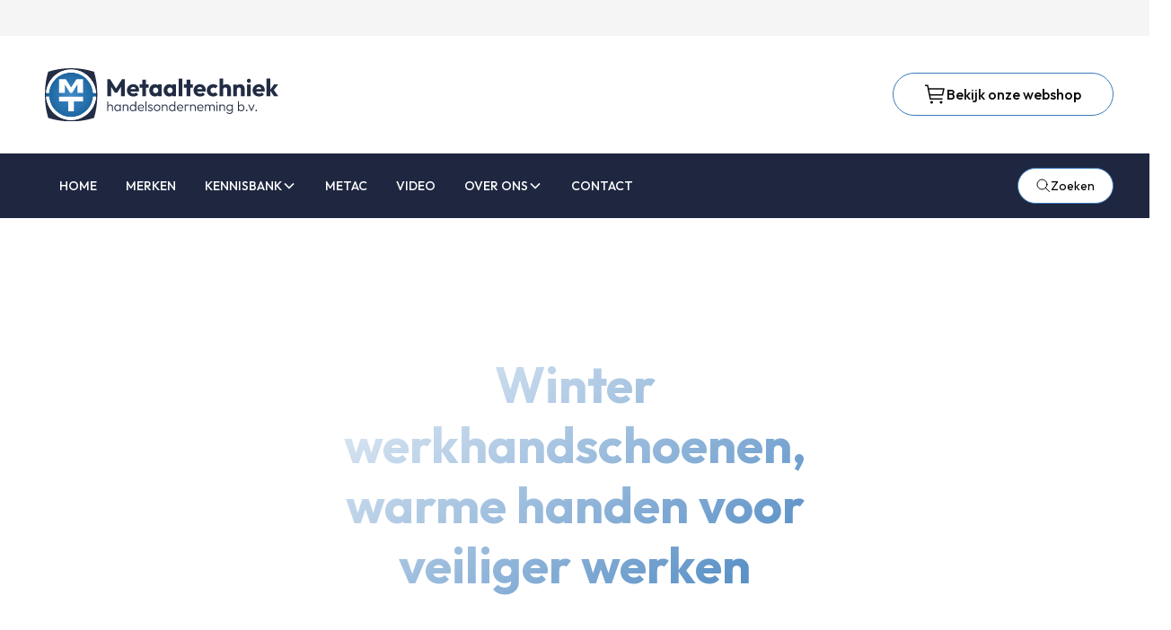

--- FILE ---
content_type: text/html
request_url: https://www.metaaltechniek.nl/kennisbank/winter-werkhandschoenen-warme-handen-voor-veiliger-werken
body_size: 20808
content:
<!DOCTYPE html><!-- Last Published: Wed Nov 19 2025 13:20:30 GMT+0000 (Coordinated Universal Time) --><html data-wf-domain="www.metaaltechniek.nl" data-wf-page="65b25ca60bafec45eece89d7" data-wf-site="65ae87fcb46d144844669192" lang="en" data-wf-collection="65b25ca50bafec45eece89cc" data-wf-item-slug="winter-werkhandschoenen-warme-handen-voor-veiliger-werken"><head><meta charset="utf-8"/><title></title><meta content="" name="description"/><meta content="" property="og:image"/><meta content="" property="twitter:image"/><meta content="width=device-width, initial-scale=1" name="viewport"/><link href="https://cdn.prod.website-files.com/65ae87fcb46d144844669192/css/metaaltechniekbv.webflow.shared.0ea978b45.css" rel="stylesheet" type="text/css"/><link href="https://fonts.googleapis.com" rel="preconnect"/><link href="https://fonts.gstatic.com" rel="preconnect" crossorigin="anonymous"/><script src="https://ajax.googleapis.com/ajax/libs/webfont/1.6.26/webfont.js" type="text/javascript"></script><script type="text/javascript">WebFont.load({  google: {    families: ["Inconsolata:400,700","Outfit:300,regular,500,700","Satisfy:regular","Zeyada:regular"]  }});</script><script type="text/javascript">!function(o,c){var n=c.documentElement,t=" w-mod-";n.className+=t+"js",("ontouchstart"in o||o.DocumentTouch&&c instanceof DocumentTouch)&&(n.className+=t+"touch")}(window,document);</script><link href="https://cdn.prod.website-files.com/65ae87fcb46d144844669192/67b5be541c7a709be0906582_5caaffdd7177dcc6d8d6dae5_Favicon.png" rel="shortcut icon" type="image/x-icon"/><link href="https://cdn.prod.website-files.com/65ae87fcb46d144844669192/67b5be59c7360440e54fd9d6_5cab0023f8e0128116e62827_Webclip.png" rel="apple-touch-icon"/><link href="https://www.metaaltechniek.nl/kennisbank/winter-werkhandschoenen-warme-handen-voor-veiliger-werken" rel="canonical"/><script src="https://www.google.com/recaptcha/api.js" type="text/javascript"></script><!-- 
<script>
!function(Gleap,t,i){if(!(Gleap=window.Gleap=window.Gleap||[]).invoked){for(window.GleapActions=[],Gleap.invoked=!0,Gleap.methods=["identify","setEnvironment","setTags","attachCustomData","setCustomData","removeCustomData","clearCustomData","registerCustomAction","trackEvent","setUseCookies","log","preFillForm","showSurvey","sendSilentCrashReport","startFeedbackFlow","startBot","setAppBuildNumber","setAppVersionCode","setApiUrl","setFrameUrl","isOpened","open","close","on","setLanguage","setOfflineMode","startClassicForm","initialize","disableConsoleLogOverwrite","logEvent","hide","enableShortcuts","showFeedbackButton","destroy","getIdentity","isUserIdentified","clearIdentity","openConversations","openConversation","openHelpCenterCollection","openHelpCenterArticle","openHelpCenter","searchHelpCenter","openNewsArticle","openChecklists","startChecklist","openNews","openFeatureRequests","isLiveMode"],Gleap.f=function(e){return function(){var t=Array.prototype.slice.call(arguments);window.GleapActions.push({e:e,a:t})}},t=0;t<Gleap.methods.length;t++)Gleap[i=Gleap.methods[t]]=Gleap.f(i);Gleap.load=function(){var t=document.getElementsByTagName("head")[0],i=document.createElement("script");i.type="text/javascript",i.async=!0,i.src="https://sdk.gleap.io/latest/index.js",t.appendChild(i)},Gleap.load(),
    Gleap.initialize("peShQaN0pgMKXiK1mFb4fW3KVWded1ur")
}}();
</script>

TrustBox script 
-->
<script type="text/javascript" src="//widget.trustpilot.com/bootstrap/v5/tp.widget.bootstrap.min.js" async></script>
<!-- End TrustBox script -->
<!-- Please keep this css code to improve the font quality-->
<style>
  * {
  -webkit-font-smoothing: antialiased;
  -moz-osx-font-smoothing: grayscale;
  -o-font-smoothing: antialiased;
}
  
.text-rich-text strong > sub {
  font-weight:inherit;
  color:inherit;
}

.text-rich-text > ul{}
.text-rich-text > ul li{list-style:none;position:relative;}  
.text-rich-text > ul li:before {
  content:'';
  background-image:url('https://cdn.prod.website-files.com/65ae87fcb46d144844669192/66605d9cefdee75248b473fa_Check--Streamline-Streamline--3.0-black.svg');
  width: 16px;
    height: auto;
    background-size: contain;
    background-repeat: no-repeat;
    position: absolute;
    left: -20px;
    top: 6px;
    bottom: 0;
  
  
}
  
.card_component.bg-gradient-brand:hover {
	box-shadow:inset 0 -600px 0 rgba(56,122,187,.7);  
}
</style>

<script type="text/javascript" src="https://cdn.weglot.com/weglot.min.js"></script>
<script>
    Weglot.initialize({
        api_key: 'wg_e93892c5e879286cbe832df9448ed4040',
      	switchers: [
            {
            button_style: {
            full_name: false,
            with_name: true,
            is_dropdown: true,
            with_flags: true,
            flag_type: "circle",
            invert_flags: false
            },
            location : {
            	target: '.topmenu__list',
                sibling: null
            }
        }] 
    });
</script>

<!-- Google Tag Manager -->
<script>(function(w,d,s,l,i){w[l]=w[l]||[];w[l].push({'gtm.start':
new Date().getTime(),event:'gtm.js'});var f=d.getElementsByTagName(s)[0],
j=d.createElement(s),dl=l!='dataLayer'?'&l='+l:'';j.async=true;j.src=
'https://www.googletagmanager.com/gtm.js?id='+i+dl;f.parentNode.insertBefore(j,f);
})(window,document,'script','dataLayer','GTM-TBHVV9F');</script>
<!-- End Google Tag Manager -->

<script id='pixel-script-poptin' src='https://cdn.popt.in/pixel.js?id=062bc21283119' async='true' defer></script>

<!-- Hotjar Tracking Code for https://www.metaaltechniek.nl -->
<script>
    (function(h,o,t,j,a,r){
        h.hj=h.hj||function(){(h.hj.q=h.hj.q||[]).push(arguments)};
        h._hjSettings={hjid:2798814,hjsv:6};
        a=o.getElementsByTagName('head')[0];
        r=o.createElement('script');r.async=1;
        r.src=t+h._hjSettings.hjid+j+h._hjSettings.hjsv;
        a.appendChild(r);
    })(window,document,'https://static.hotjar.com/c/hotjar-','.js?sv=');
</script></head><body><div class="page-wrapper navbar-on-page"><div class="global-styles w-embed"><style>
/* HIDE PARTS ON GERMAN SITE */
html[data-wf-domain="de.metaaltechniek.nl"] .hide-de-translation,
html[data-wf-domain="en.metaaltechniek.nl"] .hide-en-translation{display:none;}


.text-rich-text ul,
.styled-list ul{
 	padding-left:0;
 }
 .text-rich-text ul > li,
 .styled-list ul > li{
 	position:relative;
  padding-left: 1.5em;
 }
 .text-rich-text ul > li:before,
 .styled-list ul > li:before{
  content: '';
	position: absolute;
	left: 0;
	top: 6px;
	width: 16px;
	height: 16px;
	background-repeat: no-repeat;
	background-image: url("data:image/svg+xml;utf8,<?xml version='1.0' encoding='utf-8'?><svg xmlns='http://www.w3.org/2000/svg' width='16' height='16' viewBox='0 0 30 30'><path fill='%230d0f29' d='m28.9375 6.75 -3.5 -3.5a0.625 0.625 0 0 0 -0.875 0L9.8125 18a0.625 0.625 0 0 1 -0.875 0l-3.5 -3.5a0.625 0.625 0 0 0 -0.875 0l-3.5 3.5a0.625 0.625 0 0 0 0 0.875l7.875 7.875a0.625 0.625 0 0 0 0.875 0l19.125 -19.125a0.625 0.625 0 0 0 0 -0.875Z'></path></svg>");
 }
.text-white.text-rich-text ul > li:before{
background-image: url("data:image/svg+xml;utf8,<?xml version='1.0' encoding='utf-8'?><svg xmlns='http://www.w3.org/2000/svg' width='16' height='16' viewBox='0 0 30 30'><path d='m28.9375 6.75 -3.5 -3.5a0.625 0.625 0 0 0 -0.875 0L9.8125 18a0.625 0.625 0 0 1 -0.875 0l-3.5 -3.5a0.625 0.625 0 0 0 -0.875 0l-3.5 3.5a0.625 0.625 0 0 0 0 0.875l7.875 7.875a0.625 0.625 0 0 0 0.875 0l19.125 -19.125a0.625 0.625 0 0 0 0 -0.875Z' fill='%23ffffff' stroke-width='1'></path></svg>");
}

/* Best practices Timothy Ricks: https://www.youtube.com/watch?v=L2kU1qMPWh8 */
/* Zorgt dat sticky elementen, sticky blijven. overflow; hidden op parent kan niet namelijk. */
.page-wrapper {
overflow: clip;
}

/* Zorgt dat op het einde van een pagina niet witruimte te zien is. */
body {
overscroll-behaviour: none;

}

/* Zorgt ervoor dat zinnen mooi in balans blijven. Nog niet in alle browsers support */
[class*="tw1"] {
	text-wrap: balance;
}



/* Focus state style for keyboard navigation for the focusable elements */
*[tabindex]:focus-visible,
  input[type="file"]:focus-visible {
   outline: 0.125rem solid #4d65ff;
   outline-offset: 0.125rem;
}

/* Get rid of top margin on first element in any rich text element */
.w-richtext > :not(div):first-child, .w-richtext > div:first-child > :first-child {
  margin-top: 0 !important;
}

/* Get rid of bottom margin on last element in any rich text element */
.w-richtext>:last-child, .w-richtext ol li:last-child, .w-richtext ul li:last-child {
	margin-bottom: 0 !important;
}

/* Prevent all click and hover interaction with an element */
.pointer-events-off {
	pointer-events: none;
}

/* Enables all click and hover interaction with an element */
.pointer-events-on {
  pointer-events: auto;
}

/* Create a class of .div-square which maintains a 1:1 dimension of a div */
.div-square::after {
	content: "";
	display: block;
	padding-bottom: 100%;
}

/* Make sure containers never lose their center alignment */
.container-medium,.container-small, .container-large {
	margin-right: auto !important;
  margin-left: auto !important;
}

/* 
Make the following elements inherit typography styles from the parent and not have hardcoded values. 
Important: You will not be able to style for example "All Links" in Designer with this CSS applied.
Uncomment this CSS to use it in the project. Leave this message for future hand-off.
*/
/*
a,
.w-input,
.w-select,
.w-tab-link,
.w-nav-link,
.w-dropdown-btn,
.w-dropdown-toggle,
.w-dropdown-link {
  color: inherit;
  text-decoration: inherit;
  font-size: inherit;
}
*/

/* Apply "..." after 3 lines of text */
.text-style-3lines {
	display: -webkit-box;
	overflow: hidden;
	-webkit-line-clamp: 3;
	-webkit-box-orient: vertical;
}

/* Apply "..." after 2 lines of text */
.text-style-2lines {
	display: -webkit-box;
	overflow: hidden;
	-webkit-line-clamp: 2;
	-webkit-box-orient: vertical;
}

/* Adds inline flex display */
.display-inlineflex {
  display: inline-flex;
}

/* These classes are never overwritten */
.hide {
  display: none !important;
}

@media screen and (max-width: 991px) {
    .hide, .hide-tablet {
        display: none !important;
    }
}
  @media screen and (max-width: 767px) {
    .hide-mobile-landscape{
      display: none !important;
    }
}
  @media screen and (max-width: 479px) {
    .hide-mobile{
      display: none !important;
    }
}
 
.margin-0 {
  margin: 0rem !important;
}
  
.padding-0 {
  padding: 0rem !important;
}

.spacing-clean {
padding: 0rem !important;
margin: 0rem !important;
}

.margin-top {
  margin-right: 0rem !important;
  margin-bottom: 0rem !important;
  margin-left: 0rem !important;
}

.padding-top {
  padding-right: 0rem !important;
  padding-bottom: 0rem !important;
  padding-left: 0rem !important;
}
  
.margin-right {
  margin-top: 0rem !important;
  margin-bottom: 0rem !important;
  margin-left: 0rem !important;
}

.padding-right {
  padding-top: 0rem !important;
  padding-bottom: 0rem !important;
  padding-left: 0rem !important;
}

.margin-bottom {
  margin-top: 0rem !important;
  margin-right: 0rem !important;
  margin-left: 0rem !important;
}

.padding-bottom {
  padding-top: 0rem !important;
  padding-right: 0rem !important;
  padding-left: 0rem !important;
}

.margin-left {
  margin-top: 0rem !important;
  margin-right: 0rem !important;
  margin-bottom: 0rem !important;
}
  
.padding-left {
  padding-top: 0rem !important;
  padding-right: 0rem !important;
  padding-bottom: 0rem !important;
}
  
.margin-horizontal {
  margin-top: 0rem !important;
  margin-bottom: 0rem !important;
}

.padding-horizontal {
  padding-top: 0rem !important;
  padding-bottom: 0rem !important;
}

.margin-vertical {
  margin-right: 0rem !important;
  margin-left: 0rem !important;
}
  
.padding-vertical {
  padding-right: 0rem !important;
  padding-left: 0rem !important;
}

/* Apply "..." at 100% width */
.truncate-width { 
		width: 100%; 
    white-space: nowrap; 
    overflow: hidden; 
    text-overflow: ellipsis; 
}
/* Removes native scrollbar */
.no-scrollbar {
    -ms-overflow-style: none;
    overflow: -moz-scrollbars-none; 
}

.no-scrollbar::-webkit-scrollbar {
    display: none;
}

.text-color-white .form_input::placeholder{
	color:rgba(255,255,255,.8);
}

.logo6_item:hover .logo6_button {
	top:86%;
  bottom:0;
}
.w-richtext ol {
		list-style: none;
    counter-reset: mt-counter;
}

.w-richtext ol > li{
		counter-increment: mt-counter;
    padding-left: 10px;
    position: relative;
    margin: 20px 0;
    line-height: 24px;
}

.w-richtext ol > li:before{
		content: counter(mt-counter) "";
    color: hsla(203.5955056179775, 85.58%, 40.78%, 1.00);
    font-weight: bold;
    font-size: 1.5rem;
    margin-left: -2rem;
    top: 26px;
    position: relative;
    display: inherit;
}

.w-richtext figure.w-richtext-figure-type-image,
.w-richtext figure.w-richtext-figure-type-video{
	max-width:none;
  width:100%!important;
}

.w-richtext figure.w-richtext-figure-type-image > div,
.w-richtext figure.w-richtext-figure-type-video > div{
	width:100%;
}


.card_component.is-square{border-radius:7% 7% 7% 7% / 50% 50% 50% 50%;transition:border-radius 2s ease;}
.card_component.is-square > div{border-radius:50% 50% 50% 50% / 7% 7% 7% 7%;overflow:hidden;position:relative;aspect-ratio:1/1;}
/*.card_component:hover{border-radius:50% 50% 50% 50% / 7% 7% 7% 7%;}*/



</style></div><div data-animation="default" class="navbar6_component padding-global w-nav" data-easing2="ease" fs-scrolldisable-element="smart-nav" data-easing="ease" data-collapse="medium" data-w-id="348b6664-d1ef-4b32-fa10-3f369234cbf2" role="banner" data-duration="400"><div class="navbar6_container container-large"><div class="navbar6_container-background"></div><div class="navbar6_menu-left"><a href="#" class="button is-secondary is-small is-menu bg-white hidden w-button">Website</a><a href="#" class="button is-secondary is-small button-navigation button-disabled hidden w-button">Webshop</a><div class="topmenu__list"></div></div><div class="navbar6_menu-center"></div><div class="navbar6_menu-right"><div class="code-embed w-embed"><!-- TrustBox widget - Micro Star -->
<div class="trustpilot-widget" data-locale="nl-NL" data-template-id="5419b732fbfb950b10de65e5" data-businessunit-id="60f00e9ba978ec0001ea014a" data-style-height="24px" data-style-width="100%" data-theme="light">
	<a href="https://nl.trustpilot.com/review/metaaltechniek.nl" target="_blank" rel="noopener">Trustpilot</a>
</div>
<!-- End TrustBox widget --></div><a href="#" class="button is-small is-menu hidden w-button">Inloggen</a></div></div><div class="navbar6_container navbar6_container-brand container-large"><div class="navbar6_menu-left"><a href="/" class="navbar6_logo-link w-nav-brand"><img src="https://cdn.prod.website-files.com/65ae87fcb46d144844669192/662a5c4b7d58e3ad40f7bb34_63ce6eba4d514d4f94786861_Logo%20donkerblauw.svg" loading="lazy" width="260" height="Auto" alt="" class="navbar6_logo"/><img src="https://cdn.prod.website-files.com/65ae87fcb46d144844669192/662d0472adb5dcfda2dac22e_beeldmerk.svg" loading="lazy" width="260" height="Auto" alt="" class="navbar6_logo navbar6_logo-mobile"/></a></div><div class="navbar6_menu-right"><div class="button-group"><a href="https://webshop.metaaltechniek.nl/nl-nl" class="button is-secondary is-icon w-inline-block"><div class="icon-embed-xsmall w-embed"><svg xmlns="http://www.w3.org/2000/svg" xmlns:xlink="http://www.w3.org/1999/xlink" aria-hidden="true" role="img" class="iconify iconify--carbon" width="100%" height="100%" preserveAspectRatio="xMidYMid meet" viewBox="0 0 32 32"><circle cx="10" cy="28" r="2" fill="currentColor"></circle><circle cx="24" cy="28" r="2" fill="currentColor"></circle><path fill="currentColor" d="M28 7H5.82L5 2.8A1 1 0 0 0 4 2H0v2h3.18L7 23.2a1 1 0 0 0 1 .8h18v-2H8.82L8 18h18a1 1 0 0 0 1-.78l2-9A1 1 0 0 0 28 7Zm-2.8 9H7.62l-1.4-7h20.53Z"></path></svg></div><div>Bekijk onze webshop</div></a></div></div></div><div class="navbar6_container container-large"><div class="navbar6_container-background background-dark"></div><nav role="navigation" class="navbar6_menu w-nav-menu"><div class="navbar6_menu-left"><a href="/" class="navbar6_link w-nav-link">home</a><a href="/merken" class="navbar6_link w-nav-link">merken</a><div data-hover="true" data-delay="300" data-w-id="348b6664-d1ef-4b32-fa10-3f369234cc0e" class="navbar6_menu-dropdown hide-de-translation hide-en-translation w-dropdown"><div class="navbar6_dropdown-toggle navbar6_link w-dropdown-toggle"><div>kennisbank</div><div class="dropdown-chevron w-embed"><svg width=" 100%" height=" 100%" viewBox="0 0 16 16" fill="none" xmlns="http://www.w3.org/2000/svg">
<path fill-rule="evenodd" clip-rule="evenodd" d="M2.55806 6.29544C2.46043 6.19781 2.46043 6.03952 2.55806 5.94189L3.44195 5.058C3.53958 4.96037 3.69787 4.96037 3.7955 5.058L8.00001 9.26251L12.2045 5.058C12.3021 4.96037 12.4604 4.96037 12.5581 5.058L13.4419 5.94189C13.5396 6.03952 13.5396 6.19781 13.4419 6.29544L8.17678 11.5606C8.07915 11.6582 7.92086 11.6582 7.82323 11.5606L2.55806 6.29544Z" fill="currentColor"/>
</svg></div></div><nav class="navbar6_dropdown-list w-dropdown-list"><div class="navbar6_container container-large"><div class="navbar6_dropdown-content"><div class="navbar6_dropdown-content-left"><div class="navbar6_dropdown-link-list"><h4 class="heading-style-h4 text-color-primary margin-bottom margin-small">Thema&#x27;s</h4><div class="flex-grow w-dyn-list"><div role="list" class="w-dyn-items"><div role="listitem" class="w-dyn-item"><a href="/categorie/robotisering-procesoptimalisatie" class="navbar6_dropdown-link w-inline-block"><div class="navbar6_item-right"><div class="text-weight-semibold">Robotisering &amp; Procesoptimalisatie</div></div></a></div><div role="listitem" class="w-dyn-item"><a href="/categorie/opleiden-ontwikkelen" class="navbar6_dropdown-link w-inline-block"><div class="navbar6_item-right"><div class="text-weight-semibold">Opleiden &amp; ontwikkelen</div></div></a></div><div role="listitem" class="w-dyn-item"><a href="/categorie/veiligheid-op-de-werkvloer" class="navbar6_dropdown-link w-inline-block"><div class="navbar6_item-right"><div class="text-weight-semibold">Veiligheid op de werkvloer</div></div></a></div><div role="listitem" class="w-dyn-item"><a href="/categorie/rvs" class="navbar6_dropdown-link w-inline-block"><div class="navbar6_item-right"><div class="text-weight-semibold">RVS</div></div></a></div><div role="listitem" class="w-dyn-item"><a href="/categorie/nieuw-op-de-markt" class="navbar6_dropdown-link w-inline-block"><div class="navbar6_item-right"><div class="text-weight-semibold">Nieuw op de markt</div></div></a></div></div></div><div id="w-node-_3340bd6a-2adb-9ef4-6fad-521d4662be87-9234cbf2" class="justify-end"><a href="/themas" class="button w-inline-block"><div>Bekijk alle thema&#x27;s</div></a></div></div><div class="navbar6_dropdown-link-list"><h4 class="heading-style-h4 text-color-primary margin-bottom margin-small">Populaire artikelen</h4><div class="w-dyn-list"><div role="list" class="w-dyn-items"><div role="listitem" class="w-dyn-item"><a href="/kennisbank/oplossingen-voor-ademhalingsbescherming" class="navbar6_dropdown-link w-inline-block"><div class="navbar6_item-right"><div class="text-weight-semibold">Oplossingen voor ademhalingsbescherming</div></div></a></div><div role="listitem" class="w-dyn-item"><a href="/kennisbank/whitepaper-over-doorslijpen" class="navbar6_dropdown-link w-inline-block"><div class="navbar6_item-right"><div class="text-weight-semibold">Doorslijpen op een efficiënte manier</div></div></a></div><div role="listitem" class="w-dyn-item"><a href="/kennisbank/rvs-polijsten" class="navbar6_dropdown-link w-inline-block"><div class="navbar6_item-right"><div class="text-weight-semibold">RVS-Polijsten, een stappenplan naar spiegelglans</div></div></a></div><div role="listitem" class="w-dyn-item"><a href="/kennisbank/rvs-bewerken-en-de-unieke-eigenschappen-behouden" class="navbar6_dropdown-link w-inline-block"><div class="navbar6_item-right"><div class="text-weight-semibold">RVS plaat bewerken en de unieke eigenschappen behouden</div></div></a></div><div role="listitem" class="w-dyn-item"><a href="/kennisbank/lasrook-de-sluipmoordenaar" class="navbar6_dropdown-link w-inline-block"><div class="navbar6_item-right"><div class="text-weight-semibold">Lasrook, de gevaren van deze sluipmoordenaar</div></div></a></div></div></div></div></div><div class="navbar6_dropdown-content-right"><div class="navbar6_dropdown-content-wrapper z-index-1"><div class="heading-style-h4">Kennisbank</div><div class="navbar6_dropdown-blog-item-wrapper"><a href="/kennisbank" class="navbar6_blog-item w-inline-block"><div class="margin-bottom margin-xsmall"><div class="navbar6_blog-image-wrapper"><img sizes="100vw" srcset="https://cdn.prod.website-files.com/65ae87fcb46d144844669192/665d9362e3b2ce34cbe1994c_5d0b97490dca1bf72072820c_MT%20Vacatures_011_0C0A9447_1600px-p-500.webp 500w, https://cdn.prod.website-files.com/65ae87fcb46d144844669192/665d9362e3b2ce34cbe1994c_5d0b97490dca1bf72072820c_MT%20Vacatures_011_0C0A9447_1600px-p-800.webp 800w, https://cdn.prod.website-files.com/65ae87fcb46d144844669192/665d9362e3b2ce34cbe1994c_5d0b97490dca1bf72072820c_MT%20Vacatures_011_0C0A9447_1600px-p-1080.webp 1080w, https://cdn.prod.website-files.com/65ae87fcb46d144844669192/665d9362e3b2ce34cbe1994c_5d0b97490dca1bf72072820c_MT%20Vacatures_011_0C0A9447_1600px.webp 1600w" alt="" src="https://cdn.prod.website-files.com/65ae87fcb46d144844669192/665d9362e3b2ce34cbe1994c_5d0b97490dca1bf72072820c_MT%20Vacatures_011_0C0A9447_1600px.webp" loading="lazy" class="navbar6_blog-image"/></div></div><div class="navbar6_blog-content"><p class="text-color-gray">Lees alle tips en tricks over metaalbewerking in de kennisbank. In onze kennisbank geven we tips voor diverse metaalbewerkingen, delen we whitepapers, nieuws en actualiteiten uit de branche. Onze kennis helpt u verder!</p><div class="margin-top margin-xsmall align-left"><div class="button">Bekijk de kennisbank</div></div></div></a></div></div><div class="navbar6_dropdown-background-layer"></div></div></div></div></nav></div><a href="/metac" class="navbar6_link w-nav-link">metac</a><a href="/video" class="navbar6_link w-nav-link">video</a><div data-hover="true" data-delay="300" data-w-id="4146a8a6-2d85-224c-7ab1-4219ddd3f2c5" class="navbar6_menu-dropdown w-dropdown"><div class="navbar6_dropdown-toggle navbar6_link w-dropdown-toggle"><div>Over ons</div><div class="dropdown-chevron w-embed"><svg width=" 100%" height=" 100%" viewBox="0 0 16 16" fill="none" xmlns="http://www.w3.org/2000/svg">
<path fill-rule="evenodd" clip-rule="evenodd" d="M2.55806 6.29544C2.46043 6.19781 2.46043 6.03952 2.55806 5.94189L3.44195 5.058C3.53958 4.96037 3.69787 4.96037 3.7955 5.058L8.00001 9.26251L12.2045 5.058C12.3021 4.96037 12.4604 4.96037 12.5581 5.058L13.4419 5.94189C13.5396 6.03952 13.5396 6.19781 13.4419 6.29544L8.17678 11.5606C8.07915 11.6582 7.92086 11.6582 7.82323 11.5606L2.55806 6.29544Z" fill="currentColor"/>
</svg></div></div><nav class="navbar6_dropdown-list w-dropdown-list"><div class="navbar6_container container-large"><div class="navbar6_dropdown-content"><div class="navbar6_dropdown-content-left navbar6_about-menu"><div class="navbar6_dropdown-link-list link-list-stacked"><h4 class="heading-style-h4 text-color-primary margin-bottom margin-small">Over ons</h4><a href="/over-ons" class="navbar6_dropdown-link w-inline-block"><div class="navbar6_item-right"><div class="text-weight-semibold">Over ons</div></div></a><a href="/vacatures" class="navbar6_dropdown-link w-inline-block"><div class="navbar6_item-right"><div class="text-weight-semibold">Vacatures</div></div></a><a href="/contact" class="navbar6_dropdown-link w-inline-block"><div class="navbar6_item-right"><div class="text-weight-semibold">Contact</div></div></a></div><div class="navbar6_dropdown-link-list has-border-top hidden"><a id="w-node-_4146a8a6-2d85-224c-7ab1-4219ddd3f2d4-9234cbf2" href="/colofon" class="navbar6_dropdown-link justify-end w-inline-block"><div class="navbar6_item-right"><div class="text-weight-semibold">Colofon</div></div></a></div></div><div class="navbar6_dropdown-content-right"><div class="navbar6_dropdown-content-wrapper z-index-1"><div class="heading-style-h4">Onze vacatures</div><div class="navbar6_dropdown-blog-item-wrapper"><a href="/vacatures" class="navbar6_blog-item w-inline-block"><div class="margin-bottom margin-xsmall"><div class="navbar6_blog-image-wrapper"><img sizes="100vw" srcset="https://cdn.prod.website-files.com/65ae87fcb46d144844669192/665d9362e3b2ce34cbe1994c_5d0b97490dca1bf72072820c_MT%20Vacatures_011_0C0A9447_1600px-p-500.webp 500w, https://cdn.prod.website-files.com/65ae87fcb46d144844669192/665d9362e3b2ce34cbe1994c_5d0b97490dca1bf72072820c_MT%20Vacatures_011_0C0A9447_1600px-p-800.webp 800w, https://cdn.prod.website-files.com/65ae87fcb46d144844669192/665d9362e3b2ce34cbe1994c_5d0b97490dca1bf72072820c_MT%20Vacatures_011_0C0A9447_1600px-p-1080.webp 1080w, https://cdn.prod.website-files.com/65ae87fcb46d144844669192/665d9362e3b2ce34cbe1994c_5d0b97490dca1bf72072820c_MT%20Vacatures_011_0C0A9447_1600px.webp 1600w" alt="" src="https://cdn.prod.website-files.com/65ae87fcb46d144844669192/665d9362e3b2ce34cbe1994c_5d0b97490dca1bf72072820c_MT%20Vacatures_011_0C0A9447_1600px.webp" loading="lazy" class="navbar6_blog-image"/></div></div><div class="navbar6_blog-content"><p class="text-color-gray">Samenkomen is een begin; bij elkaar blijven is vooruitgang; samen te werken is succes. - Henry Ford</p><div class="margin-top margin-xsmall align-left"><div class="button">Bekijk de vacatures</div></div></div></a></div></div><div class="navbar6_dropdown-background-layer"></div></div></div></div></nav></div><a href="/contact" class="navbar6_link w-nav-link">contact</a></div><div class="navbar6_menu-right"></div></nav><div class="order-last"><div class="button-group margin-vertical margin-xsmall"><a data-w-id="5610a223-ecab-0a45-d7a0-c9970dc315a2" href="#" class="button is-alternate is-icon is-small w-inline-block"><div class="icon-embed-xxsmall w-embed"><svg xmlns="http://www.w3.org/2000/svg" xmlns:xlink="http://www.w3.org/1999/xlink" x="0px" y="0px" width="100%" height="100%" viewBox="0 0 32 32" stroke-width="2"><g stroke-width="2" transform="translate(0, 0)"><line data-color="color-2" x1="29" y1="29" x2="20.777" y2="20.777" fill="none" stroke="currentColor" stroke-linecap="square" stroke-miterlimit="10" stroke-width="2" stroke-linejoin="miter"></line> <circle cx="13" cy="13" r="11" fill="none" stroke="currentColor" stroke-linecap="square" stroke-miterlimit="10" stroke-width="2" stroke-linejoin="miter"></circle></g></svg></div><div>Zoeken</div></a></div><div class="modal1_component"><div class="modal1_content-wrapper"><div><div data-delay="4000" data-animation="slide" class="slider-2 w-slider" data-autoplay="false" data-easing="ease" data-hide-arrows="false" data-disable-swipe="false" data-autoplay-limit="0" data-nav-spacing="3" data-duration="500" data-infinite="true" id="slider"><div class="w-embed w-script"><script>
	function clickSlide(n){
  	//document.querySelector(`.w-slider-dot:nth-child(n)`).click();
    document.getElementById('slider').querySelector(".w-slider-dot:nth-child("+n+")").click();
  }
</script></div><div class="mask-2 w-slider-mask"><div data-w-id="bc426fdf-45bd-8179-51ef-ae061f915264" class="slide-item w-slide"><div class="slider-content-wrap"><div class="form-content-2"><div class="form-title-wrap"><div class="heading-style-h3">Waar kunnen we bij helpen?</div><p class="paragraph">Je kan zoeken in de shop naar specifieke producten, of je kan op onze website zoeken naar product informatie, blogs en/of events.</p></div><div class="checkbox_wrap"><div class="checkbox-field"><div class="icon-embed-medium w-embed"><svg xmlns="http://www.w3.org/2000/svg" fill="none" viewBox="-0.45 -0.45 30 30" id="Information-Circle--Streamline-Streamline-3.0" height="auto" width="100%"><desc>Information Circle Streamline Icon: https://streamlinehq.com</desc><path stroke="#000000" stroke-linecap="round" stroke-linejoin="round" d="M17.278125 20.006249999999998h-0.9093749999999999A1.8187499999999999 1.8187499999999999 0 0 1 14.549999999999999 18.1875v-4.546875a0.9093749999999999 0.9093749999999999 0 0 0 -0.9093749999999999 -0.9093749999999999h-0.9093749999999999" stroke-width="2"></path><path stroke="#000000" d="M14.095312499999999 9.09375a0.45468749999999997 0.45468749999999997 0 0 1 0 -0.9093749999999999" stroke-width="2"></path><path stroke="#000000" d="M14.095312499999999 9.09375a0.45468749999999997 0.45468749999999997 0 0 0 0 -0.9093749999999999" stroke-width="0.9"></path><path stroke="#000000" stroke-linecap="round" stroke-linejoin="round" d="M14.549999999999999 28.190624999999997c7.533262499999999 0 13.640624999999998 -6.1073625 13.640624999999998 -13.640624999999998S22.0832625 0.9093749999999999 14.549999999999999 0.9093749999999999 0.9093749999999999 7.0167375 0.9093749999999999 14.549999999999999 7.0167375 28.190624999999997 14.549999999999999 28.190624999999997Z" stroke-width="2"></path></svg></div><div class="checkbox-title">Zoek in de site</div><div class="w-embed"><a href="/search" style="z-index:99999999;position:absolute;top:0;right:0;left:0;bottom:0;"></a></div></div><div class="checkbox-field"><div class="w-embed"><a href="#" onclick="clickSlide(2)" style="z-index:99999999;position:absolute;top:0;right:0;left:0;bottom:0;"></a></div><div class="icon-embed-medium w-embed"><svg xmlns="http://www.w3.org/2000/svg" xmlns:xlink="http://www.w3.org/1999/xlink" aria-hidden="true" role="img" class="iconify iconify--carbon" width="100%" height="100%" preserveAspectRatio="xMidYMid meet" viewBox="0 0 32 32"><circle cx="10" cy="28" r="2" fill="currentColor"></circle><circle cx="24" cy="28" r="2" fill="currentColor"></circle><path fill="currentColor" d="M28 7H5.82L5 2.8A1 1 0 0 0 4 2H0v2h3.18L7 23.2a1 1 0 0 0 1 .8h18v-2H8.82L8 18h18a1 1 0 0 0 1-.78l2-9A1 1 0 0 0 28 7Zm-2.8 9H7.62l-1.4-7h20.53Z"></path></svg></div><div class="checkbox-title">Zoek in de shop</div></div></div></div><div class="title-left hidden"><div class="text-block">Type of Service</div></div><div class="details-right"><img alt="" src="https://cdn.prod.website-files.com/671fa8b8b37df1a11ad544b2/671fa8b9b37df1a11ad54524_1.svg" class="counter-image"/><div class="text-counter">1 / 6</div></div></div></div><div data-w-id="23c63173-ad55-090c-4963-98b3c0907c71" class="slide-item w-slide"><div class="slider-content-wrap"><div class="form-content-2"><div class="form-title-wrap"><div class="heading-style-h3">Zoek in de shop</div><p class="paragraph">Vul in waar je naar wil zoeken<br/></p></div><div class="form-wrap-full"><div class="w-form"><form id="wf-form-" name="wf-form-" data-name="shopSearch" action="https://webshop.metaaltechniek.nl/nl-nl/zoeken" method="get" class="search-form" data-wf-page-id="65b25ca60bafec45eece89d7" data-wf-element-id="39cb3bbc-275a-e75b-74b4-644b2a6d9c1c"><input class="field-input search w-input" maxlength="256" name="query" data-name="query" placeholder="Waar ben je naar op zoek?" type="text" id="query"/><input type="submit" data-wait="Please wait..." class="button is-secondary w-button" value="Zoeken"/></form><div class="w-form-done"><div>Thank you! Your submission has been received!</div></div><div class="w-form-fail"><div>Oops! Something went wrong while submitting the form.</div></div></div></div></div><div class="title-left"><div class="w-embed"><a href="#" onclick="clickSlide(1)" style="z-index:99999999;position:absolute;top:0;right:0;left:0;bottom:0;"></a></div><div class="button is-alternate is-small">Terug</div></div><div class="details-right"><img alt="" src="https://cdn.prod.website-files.com/671fa8b8b37df1a11ad544b2/671fa8b9b37df1a11ad54523_2.svg" class="counter-image"/><div class="text-counter">2 / 6</div></div></div></div></div><div class="hidden w-slider-arrow-left"><img alt="" src="https://cdn.prod.website-files.com/671fa8b8b37df1a11ad544b2/671fa8b9b37df1a11ad54519_arrow.svg" class="arrow"/><div class="previous-button">Previous</div></div><div class="hidden w-slider-arrow-right"><div class="next-button">Next step</div></div><div class="hidden w-slider-nav w-round w-num"></div></div></div></div><a data-w-id="ac554fe8-5ec5-202c-d64f-5e810e49372a" href="#" class="modal1_close-button w-inline-block"><img src="https://cdn.prod.website-files.com/65ae87fcb46d144844669192/671fa4b69851cac940b2a964_icon_close-modal-white.svg" loading="lazy" alt="" class="hide-mobile-landscape"/><img src="https://cdn.prod.website-files.com/65ae87fcb46d144844669192/671fa4b69851cac940b2a930_icon_close-modal.svg" loading="lazy" alt="" class="show-mobile-landscape"/></a><div data-w-id="ac554fe8-5ec5-202c-d64f-5e810e49372d" class="modal1_background-overlay"></div></div></div><div class="navbar6_menu-button w-nav-button"><div class="menu-icon"><div class="menu-icon_line-top"></div><div class="menu-icon_line-middle"><div class="menu-icon_line-middle-inner"></div></div><div class="menu-icon_line-bottom"></div></div></div></div></div><header class="section_header69"><div class="padding-global"><div class="container-small"><div class="padding-section-large"><div class="text-align-center"><div class="margin-bottom margin-small padding-small blurred-backgroud"><h1 class="heading-style-h1 is-light">Winter werkhandschoenen, warme handen voor veiliger werken</h1></div></div></div></div></div><div class="header69_background-image-wrapper"><img src="" loading="eager" alt="" class="header69_background-image w-condition-invisible w-dyn-bind-empty"/><img src="https://cdn.prod.website-files.com/65ae87fcb46d1448446691bf/65e0a9edca16a683ee966b23_61af5a05c05980721bbbf4aa_psp_latex_foam_pro_winterhandschoen-2.jpeg" loading="eager" alt="" class="header69_background-image"/></div></header><div class="main-wrapper max-width-full"><div class="section_breadcrumb"><div class="padding-section-xsmall"><div class="padding-global"><div class="container-large"><div class="breadcrumb_component"><a href="/" class="breadcrumb-link w-inline-block"><div class="navbar14_link text-size-small">Home</div></a><div class="breadcrumb-divider w-embed"><svg width="16" height="16" viewBox="0 0 16 16" fill="none" xmlns="http://www.w3.org/2000/svg">
<path d="M6 3L11 8L6 13" stroke="CurrentColor" stroke-width="1.5"/>
</svg></div><a href="/kennisbank" class="breadcrumb-link w-inline-block"><div class="navbar14_link text-size-small">Kennisbank</div></a><div class="breadcrumb-divider w-embed"><svg width="16" height="16" viewBox="0 0 16 16" fill="none" xmlns="http://www.w3.org/2000/svg">
<path d="M6 3L11 8L6 13" stroke="CurrentColor" stroke-width="1.5"/>
</svg></div><a href="/kennisbank/winter-werkhandschoenen-warme-handen-voor-veiliger-werken" aria-current="page" class="breadcrumb-link is-active w-inline-block w--current"><div class="navbar14_link text-size-small is-active">Winter werkhandschoenen, warme handen voor veiliger werken</div></a></div></div></div></div></div><div data-collapse="medium" data-animation="default" data-duration="400" data-easing="ease" data-easing2="ease" role="banner" class="navbar14_component w-nav"><div class="navbar14_container container-large"><nav role="navigation" id="w-node-_3eff5324-bb5b-4c87-1d22-1e868a2d332b-eece89d7" class="navbar14_menu w-nav-menu"><div class="navbar14_menu-link-wrapper"><div class="navbar14_menu-links"><a href="#" class="navbar14_link w-condition-invisible w-nav-link">Download de folder</a><a href="#section_productslist" class="navbar14_link w-nav-link">Bekijk onze producten</a></div><div id="w-node-_3eff5324-bb5b-4c87-1d22-1e868a2d3340-eece89d7" class="navbar14_button-wrapper"><a href="https://webshop.metaaltechniek.nl" class="button is-secondary is-icon w-inline-block"><div class="icon-embed-xsmall w-embed"><svg xmlns="http://www.w3.org/2000/svg" xmlns:xlink="http://www.w3.org/1999/xlink" aria-hidden="true" role="img" class="iconify iconify--carbon" width="100%" height="100%" preserveAspectRatio="xMidYMid meet" viewBox="0 0 32 32"><circle cx="10" cy="28" r="2" fill="currentColor"></circle><circle cx="24" cy="28" r="2" fill="currentColor"></circle><path fill="currentColor" d="M28 7H5.82L5 2.8A1 1 0 0 0 4 2H0v2h3.18L7 23.2a1 1 0 0 0 1 .8h18v-2H8.82L8 18h18a1 1 0 0 0 1-.78l2-9A1 1 0 0 0 28 7Zm-2.8 9H7.62l-1.4-7h20.53Z"></path></svg></div><div>Bekijk onze webshop</div></a></div></div></nav></div></div><section class="section_content7"><div class="padding-global"><div class="container-small"><div class="padding-section-medium"><div class="content7_component"><div class="margin-bottom margin-small"></div><div class="margin-bottom margin-small"><p class="text-lead">Winter werkhandschoenen of thermo werkhandschoenen zijn een must voor iedereen die in koude omstandigheden werkt.</p></div></div></div></div></div></section><header class="section_content29"><div class="padding-global"><div class="container-large"><div class="padding-section-medium"><div class="content29_component"><div class="max-width-large align-center"><div class="content29_content-wrapper"><div class="text-rich-text w-richtext"><p>Gevoerde werkhandschoenen zijn ideaal voor de winter. Koude handen zijn niet alleen oncomfortabel maar ook hinderlijk en doordat gevoel kan verdwijnen ook nog eens gevaarlijk. Tel daar productiviteitsvoordeel bij op en je weet wat je te doen staat. </p></div></div></div></div></div></div></div></header><section id="s-form-image" class="section_contact8 w-condition-invisible"><div class="padding-global"><div class="container-large"><div class="padding-section-large"><div class="w-layout-grid contact8_component"><div class="contact8_content"><div class="margin-bottom margin-medium"><div class="contact8_heading-wrapper"><div class="margin-bottom margin-xsmall"></div><div class="margin-bottom margin-small"><h2 class="heading-style-h2 w-dyn-bind-empty"></h2></div></div></div><div class="contact8_form-block w-form"><form id="wf-form-Event-formulier" name="wf-form-Event-formulier" data-name="Event formulier" method="get" class="contact8_form" data-wf-page-id="65b25ca60bafec45eece89d7" data-wf-element-id="19e9bcb5-816b-93cb-c6ee-41dec15c5be9"><div class="form_field-wrapper"><label for="Voornaam" class="form_field-label">Voornaam</label><input class="form_input w-input" maxlength="256" name="Voornaam" data-name="Voornaam" placeholder="" type="text" id="Voornaam" required=""/></div><div class="form_field-wrapper"><label for="Contact-8-Name-2" class="form_field-label">Achternaam</label><input class="form_input w-input" maxlength="256" name="Achternaam" data-name="Achternaam" placeholder="" type="text" id="Achternaam" required=""/></div><div id="w-node-_19e9bcb5-816b-93cb-c6ee-41dec15c5bf2-eece89d7" class="form_field-wrapper"><label for="Bedrijfsnaam" class="form_field-label">Bedrijfsnaam</label><input class="form_input w-input" maxlength="256" name="Bedrijfsnaam" data-name="Bedrijfsnaam" placeholder="" type="text" id="Bedrijfsnaam" required=""/></div><div id="w-node-_19e9bcb5-816b-93cb-c6ee-41dec15c5bf6-eece89d7" class="form_field-wrapper"><label for="Contact-8-Email-2" class="form_field-label">E-mail</label><input class="form_input w-input" maxlength="256" name="Email" data-name="Email" placeholder="" type="email" id="Email-3" required=""/></div><div id="w-node-_19e9bcb5-816b-93cb-c6ee-41dec15c5bfa-eece89d7" class="form_field-wrapper"><label for="Contact-8-Message-2" class="form_field-label">Bericht</label><textarea id="Bericht" name="Bericht" maxlength="5000" data-name="Bericht" placeholder="Type je bericht" required="" class="form_input is-text-area w-input"></textarea></div><div id="w-node-_19e9bcb5-816b-93cb-c6ee-41dec15c5bfe-eece89d7" class="form_field-wrapper"><div data-sitekey="6LdvGNUZAAAAAFhDJDJhp-uqvr0xB_HTzDI6OBjd" class="w-form-formrecaptcha g-recaptcha g-recaptcha-error g-recaptcha-disabled"></div></div><div class="margin-bottom margin-xsmall"><label id="Contact-8-Checkbox" class="w-checkbox form_checkbox"><div class="w-checkbox-input w-checkbox-input--inputType-custom form_checkbox-icon"></div><input type="checkbox" name="Consent" id="Consent" data-name="Consent" required="" style="opacity:0;position:absolute;z-index:-1"/><span for="Consent" class="form_checkbox-label text-size-small w-form-label">Ik accepteer de <a href="/privacy-statement" class="text-style-link-4">Algemene voorwaarden</a></span></label></div><div id="w-node-_19e9bcb5-816b-93cb-c6ee-41dec15c5c07-eece89d7" class="_w-full"><input type="submit" data-wait="Even geduld..." id="w-node-_19e9bcb5-816b-93cb-c6ee-41dec15c5c08-eece89d7" class="button w-button" value="Verzenden"/></div></form><div class="success-message w-form-done"><div class="success-text">Dank voor je bericht. We nemen snel contact op!</div></div><div class="error-message w-form-fail"><div class="error-text">Oops! Something went wrong while submitting the form.</div></div></div><div class="contact8_form-block w-condition-invisible w-form"><form id="wf-form-Opt-in-formulier" name="wf-form-Opt-in-formulier" data-name="Opt-in formulier" method="get" class="contact8_form" data-wf-page-id="65b25ca60bafec45eece89d7" data-wf-element-id="19e9bcb5-816b-93cb-c6ee-41dec15c5c10"><div class="form_field-wrapper"><label for="Contact-8-Name-4" class="form_field-label">Voornaam</label><input class="form_input w-input" maxlength="256" name="Contact-8-Name-3" data-name="Contact 8 Name 3" placeholder="" type="text" id="Contact-8-Name-3" required=""/></div><div class="form_field-wrapper"><label for="Contact-8-Name-4" class="form_field-label">Achternaam</label><input class="form_input w-input" maxlength="256" name="Contact-8-Name-2" data-name="Contact 8 Name 2" placeholder="" type="text" id="Contact-8-Name-2" required=""/></div><div id="w-node-_19e9bcb5-816b-93cb-c6ee-41dec15c5c19-eece89d7" class="form_field-wrapper"><label for="Contact-8-Name-4" class="form_field-label">Bedrijfsnaam</label><input class="form_input w-input" maxlength="256" name="Contact-8-Name-2" data-name="Contact 8 Name 2" placeholder="" type="text" id="Contact-8-Name-2" required=""/></div><div id="w-node-_19e9bcb5-816b-93cb-c6ee-41dec15c5c1d-eece89d7" class="form_field-wrapper"><label for="Contact-8-Email-3" class="form_field-label">E-mail</label><input class="form_input w-input" maxlength="256" name="Contact-8-Email-2" data-name="Contact 8 Email 2" placeholder="" type="email" id="Contact-8-Email-2" required=""/></div><div class="margin-bottom margin-xsmall"><label id="Contact-8-Checkbox" class="w-checkbox form_checkbox"><div class="w-checkbox-input w-checkbox-input--inputType-custom form_checkbox-icon"></div><input type="checkbox" name="Contact-8-Checkbox" id="Contact 8 Checkbox" data-name="Contact 8 Checkbox" required="" style="opacity:0;position:absolute;z-index:-1"/><span for="Contact-8-Checkbox" class="form_checkbox-label text-size-small w-form-label">Ik accepteer de <a href="#" class="text-style-link-4">Algemene voorwaarden</a></span></label></div><div id="w-node-_19e9bcb5-816b-93cb-c6ee-41dec15c5c28-eece89d7" class="_w-full"><input type="submit" data-wait="Please wait..." id="w-node-_19e9bcb5-816b-93cb-c6ee-41dec15c5c29-eece89d7" class="button w-button" value="Verzenden"/></div></form><div class="success-message w-form-done"><div class="success-text">Dank je wel voor je interesse, de download vind je hieronder.</div><a href="#" class="button is-secondary is-icon w-inline-block"><div>Download</div></a></div><div class="error-message w-form-fail"><div class="error-text">Oops! Something went wrong while submitting the form.</div></div></div></div><div class="contact8_map-wrapper"><img src="https://cdn.prod.website-files.com/65ae87fcb46d1448446691bf/65e0a9edca16a683ee966b1f_63862d67d812364c46262696_Knipsel.jpeg" loading="lazy" alt="" class="contact8_image"/></div></div></div></div></div></section><header class="section_content29"><div class="padding-global"><div class="container-large"><div class="padding-section-medium"><div class="content29_component"><div class="max-width-large align-center"><div class="content29_content-wrapper"><div class="text-rich-text w-richtext"></div></div></div></div></div></div></div></header><section class="banner2_component"><div class="padding-global bg-gradient-brand"><div class="container-large"><div class="banner2_wrapper"><div class="banner2_content"><div class="banner2_text-wrapper"><div class="heading-style-h4 text-color-white">Download onze brochure</div><p class="text-size-small">Bekijk onze brochure voor alle modellen werkhandschoenen, gevoerd of ongevoerd, voor lassen of montage.</p></div></div><div class="button-group"><a href="https://www.dropbox.com/s/jpk8xj93sgie61a/Concept%20PSP%20Glovemanual_Metaaltechniek_Q4_2021.pdf?dl=1" class="button is-secondary is-icon text-white w-inline-block"><div>x</div></a></div></div></div></div><div class="header5_background-image-wrapper"><div class="image-overlay-layer"></div><img src="https://cdn.prod.website-files.com/65ae87fcb46d144844669192/665d9362e3b2ce34cbe1994c_5d0b97490dca1bf72072820c_MT%20Vacatures_011_0C0A9447_1600px.webp" loading="eager" sizes="(max-width: 1600px) 100vw, 1600px" srcset="https://cdn.prod.website-files.com/65ae87fcb46d144844669192/665d9362e3b2ce34cbe1994c_5d0b97490dca1bf72072820c_MT%20Vacatures_011_0C0A9447_1600px-p-500.webp 500w, https://cdn.prod.website-files.com/65ae87fcb46d144844669192/665d9362e3b2ce34cbe1994c_5d0b97490dca1bf72072820c_MT%20Vacatures_011_0C0A9447_1600px-p-800.webp 800w, https://cdn.prod.website-files.com/65ae87fcb46d144844669192/665d9362e3b2ce34cbe1994c_5d0b97490dca1bf72072820c_MT%20Vacatures_011_0C0A9447_1600px-p-1080.webp 1080w, https://cdn.prod.website-files.com/65ae87fcb46d144844669192/665d9362e3b2ce34cbe1994c_5d0b97490dca1bf72072820c_MT%20Vacatures_011_0C0A9447_1600px.webp 1600w" alt="" class="header5_background-image"/></div></section><div id="section_productslist" class="section_products1"><div class="padding-global"><div class="container-large"><div class="padding-section-large"><div class="stacked-list3_component"><div class="section-header1_component"><div class="padding-bottom padding-small"><div class="section-header1_content-wrapper"><div class="max-width-large"><h2 class="heading-style-h5 inline-block">Bestel je producten</h2><div class="margin-top margin-xxsmall"><div>Bestel hier direct je producten via onze webshop</div></div></div><div class="section-header1_content-right"><div class="button-group"><a href="https://webshop.metaaltechniek.nl" class="button is-secondary is-icon w-inline-block"><div class="icon-embed-xsmall w-embed"><svg xmlns="http://www.w3.org/2000/svg" xmlns:xlink="http://www.w3.org/1999/xlink" aria-hidden="true" role="img" class="iconify iconify--carbon" width="100%" height="100%" preserveAspectRatio="xMidYMid meet" viewBox="0 0 32 32"><circle cx="10" cy="28" r="2" fill="currentColor"></circle><circle cx="24" cy="28" r="2" fill="currentColor"></circle><path fill="currentColor" d="M28 7H5.82L5 2.8A1 1 0 0 0 4 2H0v2h3.18L7 23.2a1 1 0 0 0 1 .8h18v-2H8.82L8 18h18a1 1 0 0 0 1-.78l2-9A1 1 0 0 0 28 7Zm-2.8 9H7.62l-1.4-7h20.53Z"></path></svg></div><div>Bekijk alle producten</div></a></div></div></div></div><div class="stacked-list3_list-wrapper w-dyn-list"><div role="list" class="stacked-list3_list w-dyn-items"><div role="listitem" class="stacked-list3_item w-dyn-item"><a href="https://webshop.metaaltechniek.nl/nl-nl/assortiment/persoonlijke-bescherming/handschoenen-overalls/winter-werkhandschoenen?pageSize=12&amp;sortingField=Description&amp;sortingDirection=Ascending" class="stacked-list3_content-left w-inline-block"><div id="w-node-_91fb68c9-8662-9f38-1dc2-866a9ef4b4e7-eece89d7" class="stacked-list3_icon-wrapper"><div class="icon-1x1-medium w-embed"><?xml version="1.0" encoding="UTF-8"?>
<svg version="1.1" viewBox="0 0 100 100" xmlns="http://www.w3.org/2000/svg">
 <path d="m75.5 32.5v-0.10156c0-0.10156 0-0.10156-0.10156-0.19922 0-0.10156-0.10156-0.10156-0.10156-0.19922 0 0 0-0.10156-0.10156-0.10156-0.10156-0.10156-0.10156-0.19922-0.19922-0.19922l-9-9c-0.30078-0.30078-0.80078-0.5-1.1992-0.5h-12.602-12c-0.5 0-0.89844 0.19922-1.1992 0.5l-9 9c-0.10156 0.10156-0.10156 0.19922-0.19922 0.19922l-0.10156 0.10156c0 0.10156-0.10156 0.10156-0.10156 0.19922 0 0.10156 0 0.10156-0.10156 0.19922v0.10156 0.30078 37.699c0 0.89844 0.80078 1.6992 1.6992 1.6992h6.3984c0.19922 0 0.30078 0 0.5-0.10156 0.5 3.1992 3.3008 5.6992 6.6992 5.6992 3.3008 0 6.1016-2.3984 6.6016-5.6016h0.30078 26.102c0.60156 3.1992 3.3008 5.6016 6.6016 5.6016s6.1016-2.3984 6.6016-5.6016h5.1016c0.89844 0 1.6992-0.80078 1.6992-1.6992v-17.699c0-4.5-1.3008-8.3008-3.6992-10.898-2.3008-2.5-5.5-3.8008-9.1016-3.8008h-9.3984v-5.3008c-0.097656-0.097656-0.097656-0.19531-0.097656-0.29688zm-21.602-6.8984h10.199l5.6016 5.6016h-15.801zm-13.098 0h9.6016v5.6016h-15.199zm3.8008 48.898c-1.8008 0-3.3008-1.5-3.3008-3.3008s1.5-3.3008 3.3008-3.3008c1.8008 0 3.3008 1.5 3.3008 3.3008-0.003906 1.8008-1.5039 3.3008-3.3008 3.3008zm27.398-34.699v29.102h-20.5c-0.19922 0-0.39844 0-0.5 0.10156-0.89844-2.6992-3.3984-4.6016-6.3984-4.6016s-5.5 2-6.3984 4.6016c-0.19922-0.10156-0.5-0.19922-0.69922-0.19922h-4.6016v-34.301h39.199v5.2969zm12.199 34.699c-1.8008 0-3.3008-1.5-3.3008-3.3008s1.5-3.3008 3.3008-3.3008 3.3008 1.5 3.3008 3.3008-1.5 3.3008-3.3008 3.3008zm0.69922-33c5.8008 0 9.3984 4.3008 9.3984 11.301v16h-3.6992c-0.89844-2.6016-3.3984-4.5-6.3984-4.5-2.8984 0-5.3984 1.8984-6.3008 4.5h-2.3008v-27.301zm-73.598-0.80078h13.102c0.89844 0 1.6992 0.80078 1.6992 1.6992 0 0.89844-0.80078 1.6992-1.6992 1.6992h-13.102c-0.89844 0-1.6992-0.80078-1.6992-1.6992 0-0.89844 0.79688-1.6992 1.6992-1.6992zm-9 11c0-0.89844 0.80078-1.6992 1.6992-1.6992h20.301c0.89844 0 1.6992 0.80078 1.6992 1.6992 0 0.89844-0.80078 1.6992-1.6992 1.6992h-20.301c-0.89844 0-1.6992-0.69922-1.6992-1.6992zm23.801 9.3008c0 0.89844-0.80078 1.6992-1.6992 1.6992h-13.102c-0.89844 0-1.6992-0.80078-1.6992-1.6992s0.80078-1.6992 1.6992-1.6992h13.102c0.99609 0 1.6992 0.69922 1.6992 1.6992zm15.199-9.1016c0-0.89844 0.80078-1.6992 1.6992-1.6992h13.199l-2.3008-2.3008c-0.69922-0.69922-0.69922-1.8008 0-2.3984 0.69922-0.69922 1.8008-0.69922 2.3984 0l5.1992 5.1992c0.10156 0.10156 0.10156 0.19922 0.19922 0.19922 0 0 0 0.10156 0.10156 0.10156 0 0.10156 0.10156 0.10156 0.10156 0.19922 0 0.10156 0 0.10156 0.10156 0.19922v0.10156 0.30078 0.30078 0.10156c0 0.10156 0 0.10156-0.10156 0.19922 0 0.10156-0.10156 0.10156-0.10156 0.19922 0 0 0 0.10156-0.10156 0.10156-0.10156 0.10156-0.10156 0.19922-0.19922 0.19922l-5.5 5.5c-0.30078 0.30078-0.80078 0.5-1.1992 0.5s-0.89844-0.19922-1.1992-0.5c-0.69922-0.69922-0.69922-1.8008 0-2.3984l2.6016-2.6016-13.199-0.003906c-0.89844 0.20312-1.6992-0.59766-1.6992-1.5z"/>
</svg></div></div><div id="w-node-_91fb68c9-8662-9f38-1dc2-866a9ef4b4e9-eece89d7" class="max-width-large"><div class="text-weight-semibold">Winter werkhandschoenen</div><div class="stacked-list3_date-wrapper"><div class="text-size-small">Lamellen schijven</div></div></div></a><div class="stacked-list3_content-right"><div class="w-dyn-list"><script type="text/x-wf-template" id="wf-template-1e6a879b-5b77-b6f3-a121-5b408b4b4765">%3Cdiv%20role%3D%22listitem%22%20class%3D%22stacked-list3_multi-image-item%20w-dyn-item%20w-dyn-repeater-item%22%3E%3Cimg%20loading%3D%22lazy%22%20src%3D%22https%3A%2F%2Fcdn.prod.website-files.com%2F65ae87fcb46d144844669192%2F662fa07879bf5b3b7393231f_Placeholder%2520Small%2520Image.svg%22%20alt%3D%22%22%20class%3D%22stacked-list3_image%20w-dyn-bind-empty%22%2F%3E%3C%2Fdiv%3E</script><div role="list" class="stacked-list3_multi-image-list w-dyn-items w-dyn-hide"></div><div class="hidden w-dyn-empty"><div>No items found.</div></div></div><a href="https://webshop.metaaltechniek.nl/nl-nl/assortiment/persoonlijke-bescherming/handschoenen-overalls/winter-werkhandschoenen?pageSize=12&amp;sortingField=Description&amp;sortingDirection=Ascending" class="padding-small w-inline-block"><div class="icon-embed-xsmall w-embed"><svg width=" 100%" height=" 100%" viewBox="0 0 24 24" fill="none" xmlns="http://www.w3.org/2000/svg">
<path fill-rule="evenodd" clip-rule="evenodd" d="M14.9603 11.1423C15.18 11.362 15.18 11.7181 14.9603 11.9377L9.22541 17.6726C9.00573 17.8923 8.64963 17.8923 8.42996 17.6726L8.16476 17.4074C7.94508 17.1878 7.94508 16.8316 8.16476 16.6119L13.2367 11.54L8.16476 6.46806C7.94508 6.24838 7.94508 5.89228 8.16476 5.67261L8.42996 5.40741C8.64963 5.18773 9.00573 5.18773 9.22541 5.40741L14.9603 11.1423Z" fill="currentColor"/>
</svg></div></a></div></div></div></div></div></div></div></div></div></div><section class="section_career18 w-condition-invisible"><div class="padding-global"><div class="container-large"><div class="padding-section-large"><div class="career18_component"><div class="w-layout-grid career18_content"><div class="career18_content-left"><div class="margin-bottom margin-xxsmall"><h2 class="heading-style-h5 inline-block">Documentatie</h2></div><p>Om de producten goed te gebruiken stellen we documentatie beschikbaar.</p></div><div class="career18_list-wrapper w-dyn-list"><div class="w-dyn-empty"><div>No items found.</div></div></div></div></div></div></div></div></section><section class="section_testimonial13"><div class="padding-global"><div class="container-large"><div class="padding-section-large"><div blocks-name="max-width-large" blocks-slot-children="ST232" class="grid"><div><div><h2 blocks-non-deletable="true" blocks-name="heading" blocks-slot-item-canonical="EL118" class="heading-style-h3 inline-block margin-right margin-tiny">Vragen stellen? </h2></div><p blocks-slot-item-canonical="EL11" blocks-name="heading-paragraph" class="text-size-medium-4">Neem contact op met onze product specialist!</p></div><div id="w-node-_049247c5-44dc-5b0c-21a3-d6aa85a66ce0-eece89d7" class="align-center"><a href="/contact" class="button w-inline-block"><div>Neem contact op</div></a></div></div><div class="testimonial13_component"><div class="w-layout-grid testimonial13_content"><div class="testimonial13_client-image-wrapper"><img loading="lazy" src="https://cdn.prod.website-files.com/65ae87fcb46d1448446691bf/65e0a35d8d1c10c07bbd3861_63f8b29be10c00bf552a24ae_Knipsel.jpeg" alt="" class="testimonial13_client-image"/><img loading="lazy" src="https://cdn.prod.website-files.com/65ae87fcb46d144844669192/662d0472adb5dcfda2dac22e_beeldmerk.svg" alt="" class="testimonial13_client-image w-condition-invisible"/></div><div id="w-node-_9179546c-3665-8f19-64f5-13a977f608ae-eece89d7" class="testimonial13_content-right"><div class="testimonial13_description">Als marketeer vind ik het leuk om mee te denken over de toekomst van Metaaltechniek: hoe ontwikkelt de markt zich, hoe verandert de vraag naar schuur- en slijpmiddelen. Wat geeft ons over 20 jaar nog steeds bestaansrecht? Wat is onze kracht en hoe bouwen we dat verder uit? Kortom, operationeel en strategisch bezig zijn, doelgericht en resultaat gedreven. Er is maar weinig voor nodig om mij enthousiast te krijgen en dan gaan we er met elkaar weer vol tegen aan!</div><div class="margin-top margin-medium"><div class="testimonial13_client"><div class="testimonial13_client-info"><div class="text-weight-semibold">Ingrid Bronsema</div><div>Online marketeer</div></div></div></div></div></div></div></div></div></div></section></div><footer class="footer2_component"><div class="padding-global bg-gradient-brand bg-gradient-brand--solid text-color-white"><div class="container-large"><div class="padding-vertical padding-xxlarge"><div class="footer2-columns"><div class="w-layout-grid footer2_top-wrapper margin-bottom margin-large"><div id="w-node-a43aac9c-0be4-1d2f-325b-fed2ee7275af-ee7275a9" class="w-layout-grid footer2_left-wrapper footer2_left-block"><a href="#" id="w-node-a43aac9c-0be4-1d2f-325b-fed2ee7275b0-ee7275a9" class="footer2_logo-link w-nav-brand"><img src="https://cdn.prod.website-files.com/65ae87fcb46d144844669192/662d0472adb5dcfda2dac22e_beeldmerk.svg" loading="lazy" width="Auto" height="Auto" alt="" class="footer2_logo"/></a></div><div id="w-node-a43aac9c-0be4-1d2f-325b-fed2ee7275ce-ee7275a9" class="footer2_right-wrapper align-right"><div class="navbar6_payoff text-align-right">Samen op weg naar de beste finish!</div><div class="code-embed w-embed"><!-- TrustBox widget - Micro Star -->
<div class="trustpilot-widget" data-locale="nl-NL" data-template-id="5419b732fbfb950b10de65e5" data-businessunit-id="60f00e9ba978ec0001ea014a" data-style-height="24px" data-style-width="100%" data-theme="dark">
	<a href="https://nl.trustpilot.com/review/metaaltechniek.nl" target="_blank" rel="noopener">Trustpilot</a>
</div>
<!-- End TrustBox widget --></div></div></div><div class="w-layout-grid footer2_top-wrapper footer2_top-wrapper--alt margin-bottom margin-large"><div class="w-layout-grid footer2_left-wrapper"><div class="footer2_link-list"><div class="margin-bottom margin-xsmall"><div class="footer-heading">Contactgegevens</div></div><a href="#" class="footer2_link">Basicweg 15D<br/>3821 BR Amersfoort</a><a href="tel:+31334558788" class="footer2_link">+31 (0)33-4558788</a><a href="mailto:info@metaaltechniek.nl" class="footer2_link">info@metaaltechniek.nl</a></div><div class="footer2_link-list"><div class="margin-bottom margin-xsmall"><div class="footer-heading">Sitemap</div></div><a href="/themas" class="footer2_link">Themas</a><a href="/merken" class="footer2_link">Merken</a><a href="/kennisbank" class="footer2_link">Kennisbank</a><a href="/metac" class="footer2_link">Metac - academy</a><a href="/over-ons" class="footer2_link">Over ons</a><a href="/contact" class="footer2_link">Contact</a></div></div><div class="footer2_right-wrapper"><div class="margin-bottom margin-xsmall"><div class="footer-heading">Blijf op de hoogte</div></div><div class="margin-bottom margin-xsmall"><div class="text-size-regular">Elke 6-8 weken tips en relevant metaalnieuws. Geen spam.</div></div><div class="footer2_form-block w-form"><form id="email-form" name="email-form" data-name="Email Form" method="get" class="footer2_form" data-wf-page-id="65b25ca60bafec45eece89d7" data-wf-element-id="2483a3f0-6d84-5445-8906-cc46557eb480"><input class="form_input footer_form-input w-input" maxlength="256" name="email-2" data-name="Email 2" placeholder="Vul hier je e-mailadres in" type="email" id="email-2" required=""/><a href="#" class="button is-alternate is-footer-button w-button">Schrijf je in</a></form><div class="text-size-small">Door je in te schrijven ga je akkoord met onze  <a href="#"><span>Privacy Policy</span></a> en ontvang je regelmatig onze nieuwsbrief.</div><div class="success-message w-form-done"><div>Thank you! Your submission has been received!</div></div><div class="error-message w-form-fail"><div>Oops! Something went wrong while submitting the form.</div></div></div></div></div></div><div class="line-divider"></div></div></div></div><div class="padding-global bg-gradient-brand bg-gradient-brand--solid"><div class="container-large"><div class="padding-vertical padding-small"><div class="text-color-white"><div class="footer2_bottom-wrapper"><div class="w-layout-grid footer2_legal-list"><div id="w-node-a43aac9c-0be4-1d2f-325b-fed2ee7275ed-ee7275a9" class="footer2_credit-text">© 2024 Metaaltechniek.</div><a href="/privacy-statement" class="footer2_legal-link">Privacy Statement</a><a href="#" class="footer2_legal-link">Cookies Settings</a><div class="footer2_legal-link"><a href="https://beeldvoerders.nl/bedrijfsfotografie" class="text-color-white">Bedrijfsfotografie</a> &amp; Website: <a href="https://beeldvoerders.nl/" class="text-color-white">Beeldvoerders</a></div></div><div class="w-layout-grid footer2_social-list"><a href="#" class="footer2_social-link w-inline-block"><div class="icon-embed-xsmall w-embed"><svg width="100%" height="100%" viewBox="0 0 24 24" fill="none" xmlns="http://www.w3.org/2000/svg">
<path d="M22 12.0611C22 6.50451 17.5229 2 12 2C6.47715 2 2 6.50451 2 12.0611C2 17.0828 5.65684 21.2452 10.4375 22V14.9694H7.89844V12.0611H10.4375V9.84452C10.4375 7.32296 11.9305 5.93012 14.2146 5.93012C15.3088 5.93012 16.4531 6.12663 16.4531 6.12663V8.60261H15.1922C13.95 8.60261 13.5625 9.37822 13.5625 10.1739V12.0611H16.3359L15.8926 14.9694H13.5625V22C18.3432 21.2452 22 17.083 22 12.0611Z" fill="CurrentColor"/>
</svg></div></a><a href="#" class="footer2_social-link w-inline-block"><div class="icon-embed-xsmall w-embed"><svg width="100%" height="100%" viewBox="0 0 24 24" fill="none" xmlns="http://www.w3.org/2000/svg">
<path fill-rule="evenodd" clip-rule="evenodd" d="M4.5 3C3.67157 3 3 3.67157 3 4.5V19.5C3 20.3284 3.67157 21 4.5 21H19.5C20.3284 21 21 20.3284 21 19.5V4.5C21 3.67157 20.3284 3 19.5 3H4.5ZM8.52076 7.00272C8.52639 7.95897 7.81061 8.54819 6.96123 8.54397C6.16107 8.53975 5.46357 7.90272 5.46779 7.00413C5.47201 6.15897 6.13998 5.47975 7.00764 5.49944C7.88795 5.51913 8.52639 6.1646 8.52076 7.00272ZM12.2797 9.76176H9.75971H9.7583V18.3216H12.4217V18.1219C12.4217 17.742 12.4214 17.362 12.4211 16.9819V16.9818V16.9816V16.9815V16.9812C12.4203 15.9674 12.4194 14.9532 12.4246 13.9397C12.426 13.6936 12.4372 13.4377 12.5005 13.2028C12.7381 12.3253 13.5271 11.7586 14.4074 11.8979C14.9727 11.9864 15.3467 12.3141 15.5042 12.8471C15.6013 13.1803 15.6449 13.5389 15.6491 13.8863C15.6605 14.9339 15.6589 15.9815 15.6573 17.0292V17.0294C15.6567 17.3992 15.6561 17.769 15.6561 18.1388V18.3202H18.328V18.1149C18.328 17.6629 18.3278 17.211 18.3275 16.7591V16.759V16.7588C18.327 15.6293 18.3264 14.5001 18.3294 13.3702C18.3308 12.8597 18.276 12.3563 18.1508 11.8627C17.9638 11.1286 17.5771 10.5211 16.9485 10.0824C16.5027 9.77019 16.0133 9.5691 15.4663 9.5466C15.404 9.54401 15.3412 9.54062 15.2781 9.53721L15.2781 9.53721L15.2781 9.53721C14.9984 9.52209 14.7141 9.50673 14.4467 9.56066C13.6817 9.71394 13.0096 10.0641 12.5019 10.6814C12.4429 10.7522 12.3852 10.8241 12.2991 10.9314L12.2991 10.9315L12.2797 10.9557V9.76176ZM5.68164 18.3244H8.33242V9.76733H5.68164V18.3244Z" fill="CurrentColor"/>
</svg></div></a><a href="#" class="footer2_social-link w-inline-block"><div class="icon-embed-xsmall w-embed"><svg width="100%" height="100%" viewBox="0 0 24 24" fill="none" xmlns="http://www.w3.org/2000/svg">
<path fill-rule="evenodd" clip-rule="evenodd" d="M20.5686 4.77345C21.5163 5.02692 22.2555 5.76903 22.5118 6.71673C23.1821 9.42042 23.1385 14.5321 22.5259 17.278C22.2724 18.2257 21.5303 18.965 20.5826 19.2213C17.9071 19.8831 5.92356 19.8015 3.40294 19.2213C2.45524 18.9678 1.71595 18.2257 1.45966 17.278C0.827391 14.7011 0.871044 9.25144 1.44558 6.73081C1.69905 5.78311 2.44116 5.04382 3.38886 4.78753C6.96561 4.0412 19.2956 4.282 20.5686 4.77345ZM9.86682 8.70227L15.6122 11.9974L9.86682 15.2925V8.70227Z" fill="CurrentColor"/>
</svg></div></a></div></div></div></div></div></div></footer></div><script src="https://d3e54v103j8qbb.cloudfront.net/js/jquery-3.5.1.min.dc5e7f18c8.js?site=65ae87fcb46d144844669192" type="text/javascript" integrity="sha256-9/aliU8dGd2tb6OSsuzixeV4y/faTqgFtohetphbbj0=" crossorigin="anonymous"></script><script src="https://cdn.prod.website-files.com/65ae87fcb46d144844669192/js/webflow.schunk.36b8fb49256177c8.js" type="text/javascript"></script><script src="https://cdn.prod.website-files.com/65ae87fcb46d144844669192/js/webflow.263519ea.b8d320b9dc9f21f6.js" type="text/javascript"></script><script src="https://cc.cdn.civiccomputing.com/8/cookieControl-8.x.min.js"></script>
<script>
    var config = {
        apiKey: 'ff25ee8910ae9d01469e35e2e65cdb42fcfe6a77',
        product: 'PRO',
        initialState: 'notify',
        text : {
          title: 'Onze website maakt gebruik cookies',
          'acceptRecommended': 'Accepteer aanbevolen instellingen',
          'on': 'Aan',
          'off': 'Uit',
          'notifyTitle': 'Uw keuze inzake cookies op onze website',
          'notifyDescription': 'Wij gebruiken cookies om de functionaliteit van onze website te optimaliseren.',
          'accept': 'Accepteren',
          'settings': 'Cookie instellingen',
          'closeLabel': 'Sluiten',
          'accessibilityAlert': 'Onze website gebruikt cookies om informatie op te slaan. Druk op C om meer te weten te komen.',
          intro:  'Sommige van deze cookies zijn noodzakelijk, andere gebruiken we om uw ervaring te verbeteren.',
          necessaryTitle : 'Noodzakelijke Cookies',
          necessaryDescription : 'Deze cookies zijn noodzakelijk voor het correct functioneren van onze website.',
          thirdPartyTitle : 'Let op: sommige cookies vragen extra aandacht',
          thirdPartyDescription : 'Klik deze link om u handmatig af te melden.',
    
  },
        statement : {
          description: 'Voor meer informatie zie ons',
          name : 'Privacy Statement',
          url: 'https://www.metaaltechniek.nl/privacy-statement',
          updated : '11/04/2019'
        },
        optionalCookies: [
            {
                    name: 'analyse',
                    label: 'Analyse',
                    description: 'Deze cookies gebruiken we om het gebruik van de website te analyseren, zodat we fouten snel kunnen oplossen en de website verbeteren.',
                    cookies: ['_ga', '_gid', '_gat', '__utma', '__utmt', '__utmb', '__utmc', '__utmz', '__utmv'],
                    lawfulBasis: 'legitimate interest',
                    recommendedState: true,
            onAccept : function(){
                // Add Google Analytics
                (function(i,s,o,g,r,a,m){i['GoogleAnalyticsObject']=r;i[r]=i[r]||function(){
                    (i[r].q=i[r].q||[]).push(arguments)},i[r].l=1*new Date();a=s.createElement(o),
                    m=s.getElementsByTagName(o)[0];a.async=1;a.src=g;m.parentNode.insertBefore(a,m)
                })(window,document,'script','https://www.google-analytics.com/analytics.js','ga');

                ga('create', 'UA-83545408-3', 'auto');
                ga('send', 'pageview');
                // End Google Analytics
            },
            onRevoke: function(){
                // Disable Google Analytics
                window['ga-disable-UA-83545408-3'] = true;
                // End Google Analytics
            }
                }
                //,{
                  //  name: 'marketing',
                  //  label: 'Marketing',
                  //  description: 'Deze cookies worden gebruikt om bezoekers te volgen wanneer ze verschillende websites bezoeken. Hun doel is advertenties weergeven die beter bij uw internetgebruik aansluiten.',
                  //  cookies: [],
                  //  lawfulBasis: 'consent',
                  //  recommendedState: false,
                  //  onAccept : function(){},
                  //  onRevoke: function(){}
                // },{
                   // name: 'voorkeuren',
                   // label: 'Voorkeuren',
                   // description: 'Met deze cookies bewaren wij uw instellingen, zodat wanneer u onze website opnieuw bezoekt, u deze niet nogmaals hoeft in te stellen.',
                   // cookies: [],
                   // lawfulBasis: 'legitimate interest',
                   // recommendedState: true,
                   // onAccept : function(){},
                   // onRevoke: function(){}
               // }
        ],

        position: 'LEFT',
        theme: 'DARK',
        branding : {
        //fontColor: "#FFF",
        //fontSizeTitle: "1.2em",
        //fontSizeIntro: "1em",
        //fontSizeHeaders: "1em",
        //fontSize: "0.8em",
        backgroundColor: '#0668a6',
        toggleText: '#000',
        toggleColor: '#117BC0',
        toggleBackground: '#FFF',
        //buttonIcon: null,
        //buttonIconWidth: "32px",
        //buttonIconHeight: "32px",
        removeIcon: false,
        removeAbout: true,
       }
    };
    
    CookieControl.load( config );
</script>

<script type="text/javascript">
_linkedin_partner_id = "372217";
window._linkedin_data_partner_ids = window._linkedin_data_partner_ids || [];
window._linkedin_data_partner_ids.push(_linkedin_partner_id);
</script><script type="text/javascript">
(function(l) {
if (!l){window.lintrk = function(a,b){window.lintrk.q.push([a,b])};
window.lintrk.q=[]}
var s = document.getElementsByTagName("script")[0];
var b = document.createElement("script");
b.type = "text/javascript";b.async = true;
b.src = https://snap.licdn.com/li.lms-analytics/insight.min.js;
s.parentNode.insertBefore(b, s);})(window.lintrk);
</script>
<noscript>
<img height="1" width="1" style="display:none;" alt="" src=https://px.ads.linkedin.com/collect/?pid=372217&fmt=gif />
</noscript>

<script>
  $(document).ready(function() {
    console.log('checking language');
    var url = window.location.href;
    var german_shop = url.indexOf('https://de.metaaltechniek.nl');
    var english_shop = url.indexOf('https://en.metaaltechniek.nl');
    if (german_shop >= 0) { 
        $('.topmenu__webshop-badge > a').attr("href", 'https://de.webshop.metaaltechniek.nl');         
    }
    else if(english_shop >= 0){
          $('.topmenu__webshop-badge > a').attr("href", 'https://en.webshop.metaaltechniek.nl');  
    }
    else {
          //$('.topmenu__webshop-badge > a').attr("href", 'https://webshop.metaaltechniek.nl');
    }
});

</script>

<!-- add current url to forms -->
<script>
  	if(document.getElementById('formUrl') ){
      console.log('fill in the url');
	  	document.getElementById('formUrl').value = window.location.href;
    }
  	var inputs = document.querySelectorAll('.js-formurl');
  
  	var i;
	for (i = 0; i < inputs.length; i++) {
  		inputs[i].value = window.location.href;
	} 
  
</script>

<!-- Google Tag Manager (noscript) -->
<noscript><iframe src="https://www.googletagmanager.com/ns.html?id=GTM-TBHVV9F"
height="0" width="0" style="display:none;visibility:hidden"></iframe></noscript>
<!-- End Google Tag Manager (noscript) -->

<script>function loadScript(a){var b=document.getElementsByTagName("head")[0],c=document.createElement("script");c.type="text/javascript",c.src="https://tracker.metricool.com/resources/be.js",c.onreadystatechange=a,c.onload=a,b.appendChild(c)}loadScript(function(){beTracker.t({hash:"9b5d50f7a55093b72562c26a77657fc5"})});</script></body></html>

--- FILE ---
content_type: text/html; charset=utf-8
request_url: https://www.google.com/recaptcha/api2/anchor?ar=1&k=6LdvGNUZAAAAAFhDJDJhp-uqvr0xB_HTzDI6OBjd&co=aHR0cHM6Ly93d3cubWV0YWFsdGVjaG5pZWsubmw6NDQz&hl=en&v=N67nZn4AqZkNcbeMu4prBgzg&size=normal&anchor-ms=20000&execute-ms=30000&cb=5cjhm213yj13
body_size: 49370
content:
<!DOCTYPE HTML><html dir="ltr" lang="en"><head><meta http-equiv="Content-Type" content="text/html; charset=UTF-8">
<meta http-equiv="X-UA-Compatible" content="IE=edge">
<title>reCAPTCHA</title>
<style type="text/css">
/* cyrillic-ext */
@font-face {
  font-family: 'Roboto';
  font-style: normal;
  font-weight: 400;
  font-stretch: 100%;
  src: url(//fonts.gstatic.com/s/roboto/v48/KFO7CnqEu92Fr1ME7kSn66aGLdTylUAMa3GUBHMdazTgWw.woff2) format('woff2');
  unicode-range: U+0460-052F, U+1C80-1C8A, U+20B4, U+2DE0-2DFF, U+A640-A69F, U+FE2E-FE2F;
}
/* cyrillic */
@font-face {
  font-family: 'Roboto';
  font-style: normal;
  font-weight: 400;
  font-stretch: 100%;
  src: url(//fonts.gstatic.com/s/roboto/v48/KFO7CnqEu92Fr1ME7kSn66aGLdTylUAMa3iUBHMdazTgWw.woff2) format('woff2');
  unicode-range: U+0301, U+0400-045F, U+0490-0491, U+04B0-04B1, U+2116;
}
/* greek-ext */
@font-face {
  font-family: 'Roboto';
  font-style: normal;
  font-weight: 400;
  font-stretch: 100%;
  src: url(//fonts.gstatic.com/s/roboto/v48/KFO7CnqEu92Fr1ME7kSn66aGLdTylUAMa3CUBHMdazTgWw.woff2) format('woff2');
  unicode-range: U+1F00-1FFF;
}
/* greek */
@font-face {
  font-family: 'Roboto';
  font-style: normal;
  font-weight: 400;
  font-stretch: 100%;
  src: url(//fonts.gstatic.com/s/roboto/v48/KFO7CnqEu92Fr1ME7kSn66aGLdTylUAMa3-UBHMdazTgWw.woff2) format('woff2');
  unicode-range: U+0370-0377, U+037A-037F, U+0384-038A, U+038C, U+038E-03A1, U+03A3-03FF;
}
/* math */
@font-face {
  font-family: 'Roboto';
  font-style: normal;
  font-weight: 400;
  font-stretch: 100%;
  src: url(//fonts.gstatic.com/s/roboto/v48/KFO7CnqEu92Fr1ME7kSn66aGLdTylUAMawCUBHMdazTgWw.woff2) format('woff2');
  unicode-range: U+0302-0303, U+0305, U+0307-0308, U+0310, U+0312, U+0315, U+031A, U+0326-0327, U+032C, U+032F-0330, U+0332-0333, U+0338, U+033A, U+0346, U+034D, U+0391-03A1, U+03A3-03A9, U+03B1-03C9, U+03D1, U+03D5-03D6, U+03F0-03F1, U+03F4-03F5, U+2016-2017, U+2034-2038, U+203C, U+2040, U+2043, U+2047, U+2050, U+2057, U+205F, U+2070-2071, U+2074-208E, U+2090-209C, U+20D0-20DC, U+20E1, U+20E5-20EF, U+2100-2112, U+2114-2115, U+2117-2121, U+2123-214F, U+2190, U+2192, U+2194-21AE, U+21B0-21E5, U+21F1-21F2, U+21F4-2211, U+2213-2214, U+2216-22FF, U+2308-230B, U+2310, U+2319, U+231C-2321, U+2336-237A, U+237C, U+2395, U+239B-23B7, U+23D0, U+23DC-23E1, U+2474-2475, U+25AF, U+25B3, U+25B7, U+25BD, U+25C1, U+25CA, U+25CC, U+25FB, U+266D-266F, U+27C0-27FF, U+2900-2AFF, U+2B0E-2B11, U+2B30-2B4C, U+2BFE, U+3030, U+FF5B, U+FF5D, U+1D400-1D7FF, U+1EE00-1EEFF;
}
/* symbols */
@font-face {
  font-family: 'Roboto';
  font-style: normal;
  font-weight: 400;
  font-stretch: 100%;
  src: url(//fonts.gstatic.com/s/roboto/v48/KFO7CnqEu92Fr1ME7kSn66aGLdTylUAMaxKUBHMdazTgWw.woff2) format('woff2');
  unicode-range: U+0001-000C, U+000E-001F, U+007F-009F, U+20DD-20E0, U+20E2-20E4, U+2150-218F, U+2190, U+2192, U+2194-2199, U+21AF, U+21E6-21F0, U+21F3, U+2218-2219, U+2299, U+22C4-22C6, U+2300-243F, U+2440-244A, U+2460-24FF, U+25A0-27BF, U+2800-28FF, U+2921-2922, U+2981, U+29BF, U+29EB, U+2B00-2BFF, U+4DC0-4DFF, U+FFF9-FFFB, U+10140-1018E, U+10190-1019C, U+101A0, U+101D0-101FD, U+102E0-102FB, U+10E60-10E7E, U+1D2C0-1D2D3, U+1D2E0-1D37F, U+1F000-1F0FF, U+1F100-1F1AD, U+1F1E6-1F1FF, U+1F30D-1F30F, U+1F315, U+1F31C, U+1F31E, U+1F320-1F32C, U+1F336, U+1F378, U+1F37D, U+1F382, U+1F393-1F39F, U+1F3A7-1F3A8, U+1F3AC-1F3AF, U+1F3C2, U+1F3C4-1F3C6, U+1F3CA-1F3CE, U+1F3D4-1F3E0, U+1F3ED, U+1F3F1-1F3F3, U+1F3F5-1F3F7, U+1F408, U+1F415, U+1F41F, U+1F426, U+1F43F, U+1F441-1F442, U+1F444, U+1F446-1F449, U+1F44C-1F44E, U+1F453, U+1F46A, U+1F47D, U+1F4A3, U+1F4B0, U+1F4B3, U+1F4B9, U+1F4BB, U+1F4BF, U+1F4C8-1F4CB, U+1F4D6, U+1F4DA, U+1F4DF, U+1F4E3-1F4E6, U+1F4EA-1F4ED, U+1F4F7, U+1F4F9-1F4FB, U+1F4FD-1F4FE, U+1F503, U+1F507-1F50B, U+1F50D, U+1F512-1F513, U+1F53E-1F54A, U+1F54F-1F5FA, U+1F610, U+1F650-1F67F, U+1F687, U+1F68D, U+1F691, U+1F694, U+1F698, U+1F6AD, U+1F6B2, U+1F6B9-1F6BA, U+1F6BC, U+1F6C6-1F6CF, U+1F6D3-1F6D7, U+1F6E0-1F6EA, U+1F6F0-1F6F3, U+1F6F7-1F6FC, U+1F700-1F7FF, U+1F800-1F80B, U+1F810-1F847, U+1F850-1F859, U+1F860-1F887, U+1F890-1F8AD, U+1F8B0-1F8BB, U+1F8C0-1F8C1, U+1F900-1F90B, U+1F93B, U+1F946, U+1F984, U+1F996, U+1F9E9, U+1FA00-1FA6F, U+1FA70-1FA7C, U+1FA80-1FA89, U+1FA8F-1FAC6, U+1FACE-1FADC, U+1FADF-1FAE9, U+1FAF0-1FAF8, U+1FB00-1FBFF;
}
/* vietnamese */
@font-face {
  font-family: 'Roboto';
  font-style: normal;
  font-weight: 400;
  font-stretch: 100%;
  src: url(//fonts.gstatic.com/s/roboto/v48/KFO7CnqEu92Fr1ME7kSn66aGLdTylUAMa3OUBHMdazTgWw.woff2) format('woff2');
  unicode-range: U+0102-0103, U+0110-0111, U+0128-0129, U+0168-0169, U+01A0-01A1, U+01AF-01B0, U+0300-0301, U+0303-0304, U+0308-0309, U+0323, U+0329, U+1EA0-1EF9, U+20AB;
}
/* latin-ext */
@font-face {
  font-family: 'Roboto';
  font-style: normal;
  font-weight: 400;
  font-stretch: 100%;
  src: url(//fonts.gstatic.com/s/roboto/v48/KFO7CnqEu92Fr1ME7kSn66aGLdTylUAMa3KUBHMdazTgWw.woff2) format('woff2');
  unicode-range: U+0100-02BA, U+02BD-02C5, U+02C7-02CC, U+02CE-02D7, U+02DD-02FF, U+0304, U+0308, U+0329, U+1D00-1DBF, U+1E00-1E9F, U+1EF2-1EFF, U+2020, U+20A0-20AB, U+20AD-20C0, U+2113, U+2C60-2C7F, U+A720-A7FF;
}
/* latin */
@font-face {
  font-family: 'Roboto';
  font-style: normal;
  font-weight: 400;
  font-stretch: 100%;
  src: url(//fonts.gstatic.com/s/roboto/v48/KFO7CnqEu92Fr1ME7kSn66aGLdTylUAMa3yUBHMdazQ.woff2) format('woff2');
  unicode-range: U+0000-00FF, U+0131, U+0152-0153, U+02BB-02BC, U+02C6, U+02DA, U+02DC, U+0304, U+0308, U+0329, U+2000-206F, U+20AC, U+2122, U+2191, U+2193, U+2212, U+2215, U+FEFF, U+FFFD;
}
/* cyrillic-ext */
@font-face {
  font-family: 'Roboto';
  font-style: normal;
  font-weight: 500;
  font-stretch: 100%;
  src: url(//fonts.gstatic.com/s/roboto/v48/KFO7CnqEu92Fr1ME7kSn66aGLdTylUAMa3GUBHMdazTgWw.woff2) format('woff2');
  unicode-range: U+0460-052F, U+1C80-1C8A, U+20B4, U+2DE0-2DFF, U+A640-A69F, U+FE2E-FE2F;
}
/* cyrillic */
@font-face {
  font-family: 'Roboto';
  font-style: normal;
  font-weight: 500;
  font-stretch: 100%;
  src: url(//fonts.gstatic.com/s/roboto/v48/KFO7CnqEu92Fr1ME7kSn66aGLdTylUAMa3iUBHMdazTgWw.woff2) format('woff2');
  unicode-range: U+0301, U+0400-045F, U+0490-0491, U+04B0-04B1, U+2116;
}
/* greek-ext */
@font-face {
  font-family: 'Roboto';
  font-style: normal;
  font-weight: 500;
  font-stretch: 100%;
  src: url(//fonts.gstatic.com/s/roboto/v48/KFO7CnqEu92Fr1ME7kSn66aGLdTylUAMa3CUBHMdazTgWw.woff2) format('woff2');
  unicode-range: U+1F00-1FFF;
}
/* greek */
@font-face {
  font-family: 'Roboto';
  font-style: normal;
  font-weight: 500;
  font-stretch: 100%;
  src: url(//fonts.gstatic.com/s/roboto/v48/KFO7CnqEu92Fr1ME7kSn66aGLdTylUAMa3-UBHMdazTgWw.woff2) format('woff2');
  unicode-range: U+0370-0377, U+037A-037F, U+0384-038A, U+038C, U+038E-03A1, U+03A3-03FF;
}
/* math */
@font-face {
  font-family: 'Roboto';
  font-style: normal;
  font-weight: 500;
  font-stretch: 100%;
  src: url(//fonts.gstatic.com/s/roboto/v48/KFO7CnqEu92Fr1ME7kSn66aGLdTylUAMawCUBHMdazTgWw.woff2) format('woff2');
  unicode-range: U+0302-0303, U+0305, U+0307-0308, U+0310, U+0312, U+0315, U+031A, U+0326-0327, U+032C, U+032F-0330, U+0332-0333, U+0338, U+033A, U+0346, U+034D, U+0391-03A1, U+03A3-03A9, U+03B1-03C9, U+03D1, U+03D5-03D6, U+03F0-03F1, U+03F4-03F5, U+2016-2017, U+2034-2038, U+203C, U+2040, U+2043, U+2047, U+2050, U+2057, U+205F, U+2070-2071, U+2074-208E, U+2090-209C, U+20D0-20DC, U+20E1, U+20E5-20EF, U+2100-2112, U+2114-2115, U+2117-2121, U+2123-214F, U+2190, U+2192, U+2194-21AE, U+21B0-21E5, U+21F1-21F2, U+21F4-2211, U+2213-2214, U+2216-22FF, U+2308-230B, U+2310, U+2319, U+231C-2321, U+2336-237A, U+237C, U+2395, U+239B-23B7, U+23D0, U+23DC-23E1, U+2474-2475, U+25AF, U+25B3, U+25B7, U+25BD, U+25C1, U+25CA, U+25CC, U+25FB, U+266D-266F, U+27C0-27FF, U+2900-2AFF, U+2B0E-2B11, U+2B30-2B4C, U+2BFE, U+3030, U+FF5B, U+FF5D, U+1D400-1D7FF, U+1EE00-1EEFF;
}
/* symbols */
@font-face {
  font-family: 'Roboto';
  font-style: normal;
  font-weight: 500;
  font-stretch: 100%;
  src: url(//fonts.gstatic.com/s/roboto/v48/KFO7CnqEu92Fr1ME7kSn66aGLdTylUAMaxKUBHMdazTgWw.woff2) format('woff2');
  unicode-range: U+0001-000C, U+000E-001F, U+007F-009F, U+20DD-20E0, U+20E2-20E4, U+2150-218F, U+2190, U+2192, U+2194-2199, U+21AF, U+21E6-21F0, U+21F3, U+2218-2219, U+2299, U+22C4-22C6, U+2300-243F, U+2440-244A, U+2460-24FF, U+25A0-27BF, U+2800-28FF, U+2921-2922, U+2981, U+29BF, U+29EB, U+2B00-2BFF, U+4DC0-4DFF, U+FFF9-FFFB, U+10140-1018E, U+10190-1019C, U+101A0, U+101D0-101FD, U+102E0-102FB, U+10E60-10E7E, U+1D2C0-1D2D3, U+1D2E0-1D37F, U+1F000-1F0FF, U+1F100-1F1AD, U+1F1E6-1F1FF, U+1F30D-1F30F, U+1F315, U+1F31C, U+1F31E, U+1F320-1F32C, U+1F336, U+1F378, U+1F37D, U+1F382, U+1F393-1F39F, U+1F3A7-1F3A8, U+1F3AC-1F3AF, U+1F3C2, U+1F3C4-1F3C6, U+1F3CA-1F3CE, U+1F3D4-1F3E0, U+1F3ED, U+1F3F1-1F3F3, U+1F3F5-1F3F7, U+1F408, U+1F415, U+1F41F, U+1F426, U+1F43F, U+1F441-1F442, U+1F444, U+1F446-1F449, U+1F44C-1F44E, U+1F453, U+1F46A, U+1F47D, U+1F4A3, U+1F4B0, U+1F4B3, U+1F4B9, U+1F4BB, U+1F4BF, U+1F4C8-1F4CB, U+1F4D6, U+1F4DA, U+1F4DF, U+1F4E3-1F4E6, U+1F4EA-1F4ED, U+1F4F7, U+1F4F9-1F4FB, U+1F4FD-1F4FE, U+1F503, U+1F507-1F50B, U+1F50D, U+1F512-1F513, U+1F53E-1F54A, U+1F54F-1F5FA, U+1F610, U+1F650-1F67F, U+1F687, U+1F68D, U+1F691, U+1F694, U+1F698, U+1F6AD, U+1F6B2, U+1F6B9-1F6BA, U+1F6BC, U+1F6C6-1F6CF, U+1F6D3-1F6D7, U+1F6E0-1F6EA, U+1F6F0-1F6F3, U+1F6F7-1F6FC, U+1F700-1F7FF, U+1F800-1F80B, U+1F810-1F847, U+1F850-1F859, U+1F860-1F887, U+1F890-1F8AD, U+1F8B0-1F8BB, U+1F8C0-1F8C1, U+1F900-1F90B, U+1F93B, U+1F946, U+1F984, U+1F996, U+1F9E9, U+1FA00-1FA6F, U+1FA70-1FA7C, U+1FA80-1FA89, U+1FA8F-1FAC6, U+1FACE-1FADC, U+1FADF-1FAE9, U+1FAF0-1FAF8, U+1FB00-1FBFF;
}
/* vietnamese */
@font-face {
  font-family: 'Roboto';
  font-style: normal;
  font-weight: 500;
  font-stretch: 100%;
  src: url(//fonts.gstatic.com/s/roboto/v48/KFO7CnqEu92Fr1ME7kSn66aGLdTylUAMa3OUBHMdazTgWw.woff2) format('woff2');
  unicode-range: U+0102-0103, U+0110-0111, U+0128-0129, U+0168-0169, U+01A0-01A1, U+01AF-01B0, U+0300-0301, U+0303-0304, U+0308-0309, U+0323, U+0329, U+1EA0-1EF9, U+20AB;
}
/* latin-ext */
@font-face {
  font-family: 'Roboto';
  font-style: normal;
  font-weight: 500;
  font-stretch: 100%;
  src: url(//fonts.gstatic.com/s/roboto/v48/KFO7CnqEu92Fr1ME7kSn66aGLdTylUAMa3KUBHMdazTgWw.woff2) format('woff2');
  unicode-range: U+0100-02BA, U+02BD-02C5, U+02C7-02CC, U+02CE-02D7, U+02DD-02FF, U+0304, U+0308, U+0329, U+1D00-1DBF, U+1E00-1E9F, U+1EF2-1EFF, U+2020, U+20A0-20AB, U+20AD-20C0, U+2113, U+2C60-2C7F, U+A720-A7FF;
}
/* latin */
@font-face {
  font-family: 'Roboto';
  font-style: normal;
  font-weight: 500;
  font-stretch: 100%;
  src: url(//fonts.gstatic.com/s/roboto/v48/KFO7CnqEu92Fr1ME7kSn66aGLdTylUAMa3yUBHMdazQ.woff2) format('woff2');
  unicode-range: U+0000-00FF, U+0131, U+0152-0153, U+02BB-02BC, U+02C6, U+02DA, U+02DC, U+0304, U+0308, U+0329, U+2000-206F, U+20AC, U+2122, U+2191, U+2193, U+2212, U+2215, U+FEFF, U+FFFD;
}
/* cyrillic-ext */
@font-face {
  font-family: 'Roboto';
  font-style: normal;
  font-weight: 900;
  font-stretch: 100%;
  src: url(//fonts.gstatic.com/s/roboto/v48/KFO7CnqEu92Fr1ME7kSn66aGLdTylUAMa3GUBHMdazTgWw.woff2) format('woff2');
  unicode-range: U+0460-052F, U+1C80-1C8A, U+20B4, U+2DE0-2DFF, U+A640-A69F, U+FE2E-FE2F;
}
/* cyrillic */
@font-face {
  font-family: 'Roboto';
  font-style: normal;
  font-weight: 900;
  font-stretch: 100%;
  src: url(//fonts.gstatic.com/s/roboto/v48/KFO7CnqEu92Fr1ME7kSn66aGLdTylUAMa3iUBHMdazTgWw.woff2) format('woff2');
  unicode-range: U+0301, U+0400-045F, U+0490-0491, U+04B0-04B1, U+2116;
}
/* greek-ext */
@font-face {
  font-family: 'Roboto';
  font-style: normal;
  font-weight: 900;
  font-stretch: 100%;
  src: url(//fonts.gstatic.com/s/roboto/v48/KFO7CnqEu92Fr1ME7kSn66aGLdTylUAMa3CUBHMdazTgWw.woff2) format('woff2');
  unicode-range: U+1F00-1FFF;
}
/* greek */
@font-face {
  font-family: 'Roboto';
  font-style: normal;
  font-weight: 900;
  font-stretch: 100%;
  src: url(//fonts.gstatic.com/s/roboto/v48/KFO7CnqEu92Fr1ME7kSn66aGLdTylUAMa3-UBHMdazTgWw.woff2) format('woff2');
  unicode-range: U+0370-0377, U+037A-037F, U+0384-038A, U+038C, U+038E-03A1, U+03A3-03FF;
}
/* math */
@font-face {
  font-family: 'Roboto';
  font-style: normal;
  font-weight: 900;
  font-stretch: 100%;
  src: url(//fonts.gstatic.com/s/roboto/v48/KFO7CnqEu92Fr1ME7kSn66aGLdTylUAMawCUBHMdazTgWw.woff2) format('woff2');
  unicode-range: U+0302-0303, U+0305, U+0307-0308, U+0310, U+0312, U+0315, U+031A, U+0326-0327, U+032C, U+032F-0330, U+0332-0333, U+0338, U+033A, U+0346, U+034D, U+0391-03A1, U+03A3-03A9, U+03B1-03C9, U+03D1, U+03D5-03D6, U+03F0-03F1, U+03F4-03F5, U+2016-2017, U+2034-2038, U+203C, U+2040, U+2043, U+2047, U+2050, U+2057, U+205F, U+2070-2071, U+2074-208E, U+2090-209C, U+20D0-20DC, U+20E1, U+20E5-20EF, U+2100-2112, U+2114-2115, U+2117-2121, U+2123-214F, U+2190, U+2192, U+2194-21AE, U+21B0-21E5, U+21F1-21F2, U+21F4-2211, U+2213-2214, U+2216-22FF, U+2308-230B, U+2310, U+2319, U+231C-2321, U+2336-237A, U+237C, U+2395, U+239B-23B7, U+23D0, U+23DC-23E1, U+2474-2475, U+25AF, U+25B3, U+25B7, U+25BD, U+25C1, U+25CA, U+25CC, U+25FB, U+266D-266F, U+27C0-27FF, U+2900-2AFF, U+2B0E-2B11, U+2B30-2B4C, U+2BFE, U+3030, U+FF5B, U+FF5D, U+1D400-1D7FF, U+1EE00-1EEFF;
}
/* symbols */
@font-face {
  font-family: 'Roboto';
  font-style: normal;
  font-weight: 900;
  font-stretch: 100%;
  src: url(//fonts.gstatic.com/s/roboto/v48/KFO7CnqEu92Fr1ME7kSn66aGLdTylUAMaxKUBHMdazTgWw.woff2) format('woff2');
  unicode-range: U+0001-000C, U+000E-001F, U+007F-009F, U+20DD-20E0, U+20E2-20E4, U+2150-218F, U+2190, U+2192, U+2194-2199, U+21AF, U+21E6-21F0, U+21F3, U+2218-2219, U+2299, U+22C4-22C6, U+2300-243F, U+2440-244A, U+2460-24FF, U+25A0-27BF, U+2800-28FF, U+2921-2922, U+2981, U+29BF, U+29EB, U+2B00-2BFF, U+4DC0-4DFF, U+FFF9-FFFB, U+10140-1018E, U+10190-1019C, U+101A0, U+101D0-101FD, U+102E0-102FB, U+10E60-10E7E, U+1D2C0-1D2D3, U+1D2E0-1D37F, U+1F000-1F0FF, U+1F100-1F1AD, U+1F1E6-1F1FF, U+1F30D-1F30F, U+1F315, U+1F31C, U+1F31E, U+1F320-1F32C, U+1F336, U+1F378, U+1F37D, U+1F382, U+1F393-1F39F, U+1F3A7-1F3A8, U+1F3AC-1F3AF, U+1F3C2, U+1F3C4-1F3C6, U+1F3CA-1F3CE, U+1F3D4-1F3E0, U+1F3ED, U+1F3F1-1F3F3, U+1F3F5-1F3F7, U+1F408, U+1F415, U+1F41F, U+1F426, U+1F43F, U+1F441-1F442, U+1F444, U+1F446-1F449, U+1F44C-1F44E, U+1F453, U+1F46A, U+1F47D, U+1F4A3, U+1F4B0, U+1F4B3, U+1F4B9, U+1F4BB, U+1F4BF, U+1F4C8-1F4CB, U+1F4D6, U+1F4DA, U+1F4DF, U+1F4E3-1F4E6, U+1F4EA-1F4ED, U+1F4F7, U+1F4F9-1F4FB, U+1F4FD-1F4FE, U+1F503, U+1F507-1F50B, U+1F50D, U+1F512-1F513, U+1F53E-1F54A, U+1F54F-1F5FA, U+1F610, U+1F650-1F67F, U+1F687, U+1F68D, U+1F691, U+1F694, U+1F698, U+1F6AD, U+1F6B2, U+1F6B9-1F6BA, U+1F6BC, U+1F6C6-1F6CF, U+1F6D3-1F6D7, U+1F6E0-1F6EA, U+1F6F0-1F6F3, U+1F6F7-1F6FC, U+1F700-1F7FF, U+1F800-1F80B, U+1F810-1F847, U+1F850-1F859, U+1F860-1F887, U+1F890-1F8AD, U+1F8B0-1F8BB, U+1F8C0-1F8C1, U+1F900-1F90B, U+1F93B, U+1F946, U+1F984, U+1F996, U+1F9E9, U+1FA00-1FA6F, U+1FA70-1FA7C, U+1FA80-1FA89, U+1FA8F-1FAC6, U+1FACE-1FADC, U+1FADF-1FAE9, U+1FAF0-1FAF8, U+1FB00-1FBFF;
}
/* vietnamese */
@font-face {
  font-family: 'Roboto';
  font-style: normal;
  font-weight: 900;
  font-stretch: 100%;
  src: url(//fonts.gstatic.com/s/roboto/v48/KFO7CnqEu92Fr1ME7kSn66aGLdTylUAMa3OUBHMdazTgWw.woff2) format('woff2');
  unicode-range: U+0102-0103, U+0110-0111, U+0128-0129, U+0168-0169, U+01A0-01A1, U+01AF-01B0, U+0300-0301, U+0303-0304, U+0308-0309, U+0323, U+0329, U+1EA0-1EF9, U+20AB;
}
/* latin-ext */
@font-face {
  font-family: 'Roboto';
  font-style: normal;
  font-weight: 900;
  font-stretch: 100%;
  src: url(//fonts.gstatic.com/s/roboto/v48/KFO7CnqEu92Fr1ME7kSn66aGLdTylUAMa3KUBHMdazTgWw.woff2) format('woff2');
  unicode-range: U+0100-02BA, U+02BD-02C5, U+02C7-02CC, U+02CE-02D7, U+02DD-02FF, U+0304, U+0308, U+0329, U+1D00-1DBF, U+1E00-1E9F, U+1EF2-1EFF, U+2020, U+20A0-20AB, U+20AD-20C0, U+2113, U+2C60-2C7F, U+A720-A7FF;
}
/* latin */
@font-face {
  font-family: 'Roboto';
  font-style: normal;
  font-weight: 900;
  font-stretch: 100%;
  src: url(//fonts.gstatic.com/s/roboto/v48/KFO7CnqEu92Fr1ME7kSn66aGLdTylUAMa3yUBHMdazQ.woff2) format('woff2');
  unicode-range: U+0000-00FF, U+0131, U+0152-0153, U+02BB-02BC, U+02C6, U+02DA, U+02DC, U+0304, U+0308, U+0329, U+2000-206F, U+20AC, U+2122, U+2191, U+2193, U+2212, U+2215, U+FEFF, U+FFFD;
}

</style>
<link rel="stylesheet" type="text/css" href="https://www.gstatic.com/recaptcha/releases/N67nZn4AqZkNcbeMu4prBgzg/styles__ltr.css">
<script nonce="qRhr4cK74gtwrzyS_Ws7nA" type="text/javascript">window['__recaptcha_api'] = 'https://www.google.com/recaptcha/api2/';</script>
<script type="text/javascript" src="https://www.gstatic.com/recaptcha/releases/N67nZn4AqZkNcbeMu4prBgzg/recaptcha__en.js" nonce="qRhr4cK74gtwrzyS_Ws7nA">
      
    </script></head>
<body><div id="rc-anchor-alert" class="rc-anchor-alert"></div>
<input type="hidden" id="recaptcha-token" value="[base64]">
<script type="text/javascript" nonce="qRhr4cK74gtwrzyS_Ws7nA">
      recaptcha.anchor.Main.init("[\x22ainput\x22,[\x22bgdata\x22,\x22\x22,\[base64]/[base64]/[base64]/bmV3IHJbeF0oY1swXSk6RT09Mj9uZXcgclt4XShjWzBdLGNbMV0pOkU9PTM/bmV3IHJbeF0oY1swXSxjWzFdLGNbMl0pOkU9PTQ/[base64]/[base64]/[base64]/[base64]/[base64]/[base64]/[base64]/[base64]\x22,\[base64]\\u003d\x22,\x22wqwmwrk8w7JARsO5ZTZUCjwww6DDvz7DssO+BgUsSmksw7fCvk1kZ15BJFjDiVjCsgcydFE2wrbDi2zCoyxPQ0gUWGI8BMK9w6ghYQPCusKEwrEnwroiRMOPIMKXChJ3EsO4wox4wrlOw5DCr8O5XsOEGUbDh8O5FsKFwqHCowF9w4bDv3PCpynCscOSw4/Dt8ODwrs5w7E9LSUHwoEsahtpwpvDrsOKPMKsw6/[base64]/[base64]/[base64]/NsK+w4bCisKOwpHCkw4VA8KEcHxNw4pAwr5Lwowgw7pmw5/DgE4BIcOmwqJ5w4hCJVAnwo/DqC7DicK/[base64]/Cs8KsFMKdwopjwrHCtMK0YcOwSCwRwoY8YMK5wq7CmR7CiMOyccOGcmrDp3d7EMOUwpMkw5fDh8OKF1RcJUN/wqR2woQWD8K9w7EdwpXDhGNzwpnCnmtewpHCjgRgV8Otw4HDlcKzw6/DsBpNC0XCh8OYXj5tYsK3EB7Ci3vCmMOyanTCiC4BKVHDqSTCmsO8wq7Dg8ONJXjCjigdwqHCog4wwpfCk8KawoRmwqTDlAF3fT/DhsODw4MuOMOQwqrDrXjDhMOCcD7ClUVXwrPCosKDwq0NwokaDMOHPWFsZsKDwpM5UsOxG8OWwozCmcOFw4nDpx9SMMKkVMK9GgrCuU5Swq8xwqQ9XcO/w6HCii/Ck2JJVcK2UcKNwootO1AAOiUie8KLwoLCkxTDrMKCwrjCrg09AAM/XSYiwqtSw4HDg0FBwrzDkSDCnn3Dj8O/KMOROMKpwohmTSzDt8KfLXDDhsOAw5nDnCzDhHctwoPCoQQjwp7DjDTDscOmw5dCwqPDkcOww6B8wrE2w7RLw6M/A8KlCcOrfgvDr8K3BW44ScKVw759w4bDo13CnCZqw6/DvMO/[base64]/[base64]/FMOOwrcmHHM7ZsOhY8KTwqocacKzw5TDsnMFBy/CvDtVwoAvwoPCpn7Dkwdsw4B+woLCun7CvcKNWMKswpjCpBJMwq/DjFhIf8KDWWQAw599w7Yvw5Rwwp9nT8OvDsOseMOjS8OXHcKAw4DDp0vCk3bChsKrwpbDj8KyXVzDjR4Ewp/[base64]/CkMOpGgl/OMKzdy3Ct8OIeMOuMCjCkxMxw7nCn8KOw4HDkcKDw6ogVMO7CgLDisOzw4krw4rDqz3DmsOdZcOtP8ODe8KqeVxcw7RlA8ObA0nDjsOmXCDCqETDqzcsY8Oww4AXwrt9wqVYw5tIw5diw4JyBX4Fwrh1w4BBFE7Dm8K/CsKIb8KAAsKKSMOHWmfDuiIZw5JRTwfCtMOLE1c2acKHX2/[base64]/[base64]/[base64]/CpMOjwpoowoYaZ0Z8ZcKiw5EtMXpawrfChjMkw5fDsMOMdT51w7o5w4nDm8KMGcO/w4vDm2Abw6DDjcO5E3vCtMKdw4DCgh4DDn1yw5NTD8KNWjrCixfDkcK7MsKuHMO6woLDtSDCoMOwccKJwonDhsKfEcOdwrNLw5bDlQZHLsO1woloPijDok/[base64]/[base64]/LMKFZ8K7CcOSOMOow5bCqcKPworDkGI/MX4pSm5SWMKuKsOOw77DpcObwpRhwp7Crkk3NsONUyBkeMOcCxEVw4g/wod8OsKwecKtAsKkV8OBBcKKw5AIZF/DssOgw78NSsKHwqhhw7/CvX7CsMOVw6PCn8KNw7zDncOjw5oqwpQSVcObwpxrXAnDvMOnDMOQwqcEwpbCj1XCgsKJw4DDuSzCg8KjQjo+w4/DswEtYGJjfRoXVXYHwo/Dh2FmWsOrRcKLViYdQ8OHw57DvUUXbVLCti98b0MWGnvDp1jDljHChhnCo8OhBMOOEMKEHcK4DsO1TGYJMBt4WMKJN3s6w5jCsMOuRMKjwo52w5MXw57DgMONwqQXwo/CpEjDhcO1NcKTwpZmICAgEx/CmBguDU3DmivCnUE/woNXw6vCsCVUbsKICMOVccKpw53DoHhROWHChsOHwrU6w74nwr3Cq8KywqRKX0YMccK3WMKSwpd4w6x4wpUxTMKpwoVKw4xXwoUSw4TDo8OSLsO+XwNuw6/CqcKKEcOJIQ3CosK8w6fDtsKwwrkmR8OEw4rCrj3CgsOpw7LDnsOqZ8O/[base64]/DtMOYw6ROw4UMwpjDtcKQw5g1bD8WYMKGw5Anw5/Ctyc6woo2c8Klw7cCwqhyDcOOeMODw4XDmMODM8KXwpA/wqHDiMKJP0oSH8K1cyDDjsO3w5pAw4hyw4pDwrTDrMKkcMKvw73DpMK5wrMnMEbDj8KBwpHCo8OWInN2wqrDqMKsN2bCrMO9wrbCucOnw7bDtsO/[base64]/DoyVpIUrDgcOCwojDhsKWwp/[base64]/[base64]/[base64]/[base64]/CvG1FwrjCosOeM8OMDMOGwo/DoMOxJ1BDLHLCtsOkARHCrsKHSsKPVcKSZRvCimYkwpLDkCnCsGDDnB8Cwr7DhsKbwo/CmXlWXcOvwqggIyElwq5/w5kBH8OGw7w3wo0mMl9Jwp5bSsKHw4HDusO3w60tDsO2w6jDi8OEwpYtTDPCqcKvFsK5KAvCnAMawo/CqA/ClzV0wqrCp8KgBcKOAnLCp8KuwpAdNcOSw5LDhTcvwq4ZPMKWV8Olw6XChcODNsKfwrNvC8OHGsOAHXZCwo/DoArDtDHDsC3Cg0DCtSJTSGsCfEp0wqfDpMOLwrJ9CMKPYMKIw6HDhHzCucKBwqoqGMOiSFFlw5wGw6EeL8OQfXA4w70zPMKLZcOBXjzChD5eVcOeLH7DrwFHJ8KpYcOqwo1HC8O/[base64]/w74Uwq7DpsKDJcO+w40Zw6DDpWDCmMKFwrLDosO5WsO5eMOTw73DhcOnasO/b8KkwozDrzjDuk3Cm0tzMXLDo8Kbwp3DlDLDtMO5wpdZwq/CvU8Gw5bDmCUlOsKdRmbCs2LDsyPDsxbCmcO5w5Ueb8O2YcO2DMO2YMO/wofDkcKew4p0wotzw65+DWvDmkHCgMKpRsOcw506w6XDmUnCicOsWms6YcOOaMKXfnbDtcOZBDsaF8O8wp5NIWrDg05CwpwadMOtMXQsw4nDsF/[base64]/I2FqW8ObwoDCtAZbw68PIMK1GsOowrvDu2/[base64]/DrRDDmsO0wqEPw6HDiMKOwrR5wqVxVsKXYsKqNjYIwp/Du8K7wqfCsFjDrUMfwrjDlDohMMOjXXA9w4BcwrpxFE/CuE9RwrFEwrHCtsOOwqvCgVo1GMKIw7nDv8KKNcK5bsKqw6pPwqbCusO7acOWRsOwTcKDNBTCuxYaw5bDhcOxw7PCghDDnsOmw7lDUVfDqn4sw5JjVgTCpQjDqMKlXHRMRMOWGsKEwo3Dl09xw6/ClGzDvAPCmsOswo03UXzCtMKxXxtzwrEywrkzw7HDh8KaVwdAwpXCjMK0w6w+Z37DkcOzw5vCs35Bw7PDi8KIFxJFUcOFOMKyw57DlGjClcOZwrHCr8O1IMOefcK/AMO2w4/CjEvDhHYHw4jCkkAXKHdcw6MgdWh6wqzDk0LCqsK6UsO5KMOKKMOgw7bCmMO/PMKswoTDoMOkPsO3w7/DkMKYJSHDgTHDk37DhwhdeQUGw5fDpi3CvcKWw6/Cv8O2w7JRH8Klwo5MGR5kwrFRw7pewqnDmV8jwq3ClQ0qIsO5wpTCp8Kab0rCjMOEBcOsOcKJPT8dal3CjMK3XMKCwoUBw5PCqxwEwqgswo7ChcKwdz5DUA9Zwp/DmRXDpEbCnl7Cn8ORN8Kzw4TDlgDDqMKZfj7DnzBaw6gXGsKSwpnDv8KaPcOQwrjCjsKBLUPChl/CvBvClHXDjjdzw5UGa8KjTsKOwpV9T8KNwpnDusKFw5A7UknCvMOERVVPGMKKbcONVXjCpTLCmcO/w4grD1nCplJowqcKNcOSK3FRw6fDssO+B8KCw6fCkRlXVMKYVGtGUMK9emPDi8KZOCnDj8OQwqtrUMK3w5bDo8OfZnFQbRnDh0QrQMKfawTCr8OXwrjCqMORFMK2w6Vib8KVcMKqWXUfMD3DsRBGw6M2wq/DsMOYDcOUfsOTXF5CeRbCmBkCwqrChXrDtj9Lbngyw5xddMKlw4N/VwPCrcO8dMKiHcOHKsOQYWFEP17DlRDCusONVMKLIMORwrTCnk3CmMOSGHcPLGLCkMKTTAgPM0slJsOWw63DnRXClBXDrwg+wqNzwqHDnC3CizlfUcOww6/DrGfCp8KCFRXCvD4qwpTDgMOdwpFjwrpvQ8OAwonDl8O6GWJSSjTCvj4bwrASwp9HPcKtw4PDj8O8w4sfw58MfCcXZ17Cl8KTAULDh8OvecK9SSvCp8K8w43DvcO+b8OMwoMuSA0ZwonDocOMG33Cn8Ohwp7Cq8OPwpkyH8KVf2IFFkVoIsOxesKzccO/[base64]/bcK2XxjCrkkFw79fw4/Dk8OZw7zCg2jClcK/I8KlwrHCt8KXYibDusK5w5vCjkDDtCYGw7rDsFkKw5pGfG3ChsKZwpvCnXjCjnfDgsKbwoJcw6oLw40UwrsuwqPDnRQeE8OUYMONwrLCuwNfw7pxwp8HA8OlwrrCvBnCtcK/R8OSU8KMwrvDknfDiCpfwpPClsO6wp0bwrtOw5PCt8KCbh/[base64]/[base64]/Ilprw7hbAyHDvcKGwpscd8KaHcKPw5PDmgPCiR3DmihABMK0O8KWwp/DjnHCgGBFcSfDhEcRwrxLw5VPw4DClkLDosOcF2fDnsOxwoVmEsOowo3DgGLDvcKLwoENwpdWXcKoesOvAcKNOMKEMMOuLXjCpG/DnsKmw6XDmn3CoykdwpsrKUzCsMOyw6DDg8OWVGfDuADDnMKEw67DrnFJf8OvwpVPw7zCgiTDpMKLw7oNw7U2KEXDnRAKaRHDvMOhYcO4EsKiwrPDiAB1ScOSwqV0w7/Cm3pkIcOnwoZhwqjDt8K9wqh+wqkBYD9lw7R3EBzCq8O8wr0Lw6LDjCYKwowDUwlCcmzCgHk+w6fDq8K/NcKAecObQQ/CgcK1w7LCsMKSw5BEwot/ewrCghbDtQNHwqfDnUgcCU/CrkZrWkAow5DDkMOsw6lRw7LDksOqFMO1MMKFDcKtE3VPwqXDvznCqxLDuTTCk0HCqcKkL8ONWXoyAldpaMObw5EcwpZqQsKEwqLDjHMFKSgLw6HCuzsVXB/ClSx/wovDhxwII8OmcsKvwr3DhEhHwq9tw5bCusKEw5rCrTQpwpAIw6Q6wqnCpEdYw6lGDw48w6sXVsOLwrvDm000w7snG8Ocwo/CjsOcwozCvVZcZVAyOyHCqcKGewjDlB5VfsO6BsODwostw4XDl8O3B3ZxRsKYdcO3RcO0w5IgwrLDucOGE8K3KsONwopHdgFHw6IMwoJsfBkLL1DCtMO9M03DlcKbwojCshTDsMKAwoXDsjIyWwcLw5jDs8OoTGAZw7hDMSw4NQfDvxU+wq/ChMO1OGwYRXcHw6zDvj3CjjrCpcKmw7/[base64]/[base64]/wqsTw63CscOLwr0GDy/DncO5w4rCtl3DssKmGsOOw4TDjcOxwpfCg8KCw5jDuxkZDXw6WsORbBXDpy3CllwLQX4wXMOGw6jDj8K4ZMOvw60yDcOEE8Kgwr0NwqU2ZMKTw6ElwpzCrwEqAk1FwqLDrkLDocKAZm3CmsK0w6IswrnCqVzDsxY1wpFVKsKsw6cnwrUJc03CmMKhwq4wwqTDlg/[base64]/CjDXDqMOfalV2w4dCw6JIXxDDu8O2R1nCizdWwp1Sw68BVMO0Tw0vw6HCh8KJGcO/w6N4w5JWUTYyfSnDjlArH8OKejXDmcOsW8KcV01LLcOFLsOXw4fDiG/DvsOpwrkzw7huCn9ywrPCgxEzf8O1wr1nwo3CkMOGLnAtw5rDlBllwpfDlTpwZV3Cu2rDssOCY2lrw7TDm8Oew7V1wq7DmEbCqGbCoVjDmEUoPy7CqsKyw717KcKFCCh9w58twqgXwojDtg0KJ8KHw6XDisK0wqzDiMKVI8KuG8OMAMK+QcK/BMKhw7HDksOveMKye2tNwrvCh8K9XMKPWsOhYB3DkRbCmcOMwprDiMOhGn1Sw7DDksKHwrxfw7fDnMOkw47Do8KFOU/DoGPCsXHDm3HCr8KxDT7Cj30ZBsKHwpkHG8KaXcOfw4pBw5fDqWLCiRAbw6nDnMO4w6E5BcKUAyo2HcOgIGrCsADDiMO9QgEII8KYVjJdwpMSYzLDvF1JbVXDu8OOw7FYZTPDu1/DnULDuA02w6hRw6rChMKCwonCvMKtw5bDl3LCrMOkLnXCocOMA8K4wqwrCMOVRcOzw4wJw5ErKUbDqwvDlWIoY8KQWTjChg3Dl3kvXTNdw5Urw7NMwpwxw7zDlGvDkcKKw68MZ8KuJEHCiQdTwqDDj8OCAGVKXMOvF8OZcmnDicKNMSBAwooKGsKOMsKIHFU8L8O/w5HDpGFdwo0RwrrCsHHChy/CqwhVRzTCpMKRwprCpcKzNRjCmsOKFBU0HGY9w5bChcKuRsO1NSjCksOTFREZZyQYw5cUcsKMwq7CqcO3woZ7fcOOOWI0wofCmGF3bMKtwqHDn3p7ExZpwqjDtcKBCMK2w7zCvTUmK8ODFQ/CsHzCnh0Cw7VzTMOGesKqw4/ChhXDuFYxFMO/woNnTsObwrvDmMKCwow6IG8Lw5PCi8OEJFN+TBHCpywtVcOHf8KyL3J5w4TDh17DscKMQMO4UcKcNcOPFMKvKMOqwqV2wpJnJjvDoBgUaUrDpBPDjDcOwoE2Bw5HezdZaAHCq8OON8OrBsOCw77DhT/DuC7DlMOGw5rDoikOwpPCssOHw7JdBsK6RcK8wr3CgGrDswjDsGtVVMKrV33DnzxJGcKaw5cUw5pYR8KEPSkuw47DhCI0XxE/[base64]/ChAvDjRURw7/DlmfDq1XCpmFww5AYwqjDm0lNFE3DsHXCv8KawqxRw71GRsKHw4HDmWDCosOQwoFEw47DksOmw67DgSvDmsKvw5k8csOoKAvCj8OTw4tXS3h/w6QFScOXwqLCoXnCusOwwofDjUvDpcK+LFTCsDDDpzTCpUk0HsKQZsKyZsK8UsKYw71TTcK1VHZgwphLOsKOw4bDgioDGzxwd0EPw4HDvsK1w7ojd8OtNg4Vbz8gf8KzOHRSMmB+BRAMwokzQsOSw6ovwrrDq8OlwqJ7Rh1LJcKXw5l1wr7CqcO3Q8O+YcOaw5/CkcOCIlYbw4TCgMKNPsKqN8KewrDDnMOmwp51Q3E+LcO5HwUpOWwcw73ClsKXXk9PYmJVO8K/wr1fw6Jxw5g+woYmw6zCsUYzC8ONw4ZdWsOnwqbDhQIqwprDtHbCrsKEVH7CscK6EBlDw6V8w5chwpcAAsOuZMOHDwLDssKjDcONfQ4kA8OJwoU3w4BDCMOjeCcSwpXCjE8/BMK9cnTDl03DpsKuw7fCiGJ1Y8KGQcK8JQrDj8O9MiPDoMOCUGrCr8KlSX/DqsOcKB3DqCvDoQLCqzvDv3XDoBEKwr/CvsODc8K8wr4fwrl7wpXCpsKxSkhfNXBpw4LDqMOdw41ZwofDpGTChk52CmLCvMOARRbDssOOHWjCrMOGHBHDjm/Dl8O1CiDCn13Dq8Kgw5t3eMOSGn87w7hrwrPCocK2w6pGIAE6w5XCvcKdZ8Opw4TDl8ORw6lFwqElFhRBEiDDgcKkc2XDoMOewoTCqGLCp0LCvsKUfsKkw6lXw7bCsnpVYg4Qw73DsBHDqMKtwqDCimoGw6o5wqQUMcOnwrbCrMKBEsK5wrEjw75Sw7NSQU1VQS/CkEzCgkDDh8KnRsOyNikMw7pyN8O0Qixbw7jDpcKnRmrCosKwF3p1R8KcTMO9M07Dqjwrw4hwbU/DiBw9OmTCpsKUJMOaw4TDv1Igw4cnw5AcwqXCuDIEwoHCrsK/[base64]/wpLCrcKdw6Aqw7xnw6d/wpPDpsOiecO8EMOBw74mwoAdJcKTMXI0wo3CqmAuw5jDt28uwo/DtA3ChVMjwq3Ct8Onwp8KHCHDhMOgwpktD8OeY8KGw4Y0K8OnHRUGWCrCvsKIZMOfIMOUGA1Xc8OyHsKDXmQ+Mn3DssK2wod7esO9U08FE3Ztw6HCrMOpXD/DkzHDrArDkTrDo8KSwokrDcKJwp7CkjLCk8OAECjCuWtHWiAUFcKvQMK0BxjDnzcFw70sJ3fDvsKLw6HDkMOHGwtZw5/DlxURfnLCrsKSwojChcO8w4bDvsOWw7fDtcOrwrtzMHbDqMKPaGMEDsK/w4Y6wrPDscOvw5DDnU7DlMKSwrrCl8KBwrMgPMKIc3/DjsKyXcKvQcOowqPDlDxwwqVWwrcrUMKbKRDDucK/w6TCmF/Dn8OLwozCvMOJTwwJw5fCuMKxwq7DvTxTw5hkLsK7wqR8f8Olwohsw6VBZ3kHX07DumNfZFBkw5tMwonDocKWwqvDkClPwrVJw6M2eEh3woTDuMKoAMOxbsKxdMKob2ABw5ZJw5PDnGnDpR/Cr00YGsKYwoRvMcOSwppFwqzDhUPDiH4EwpLDtcKGw4zCqsO6XsOXwoDDpsKgwqp8TcKdWhV6w6fCucOLwrfCnlstHjN8F8KNBnDChcKKciDDn8Kaw7PDu8KxwoLDscKGUsOKw4LDr8OGYMK2X8KtwpYkCVnCjUhjSMKgw4rDpsKxYcOEd8Omw4E8Ek/CjQbDgxVoeQpXUgVzM3MPwqkVw5cTwr7ClMKVBMKzw7TDoXxCHVclfcKbUXPDpMKhw4DDqcKhM1PCgcO3alrDlcKbRFLDnj46wozCrGMnwqfDtSxkCRnDn8OaXHQAShJFwpHCrmIfCSIQwrRjE8O1woklW8O8woUxw4s2X8KYwr/Dq30LwqrDuWnChMOmQ2bDvMKiesOjacKmwqzDicKiKWAsw7zDjhl7AcOVwoEJaQjDnhEew4l+M3hHw7jCqENhwoPDksOoUMKpwp7CoivDnnsjw73DhSJoe2ZdGADDhTNhBcO8Xx/CksOUwpZUfgU1wrA/wow/JHDCksKFfHhMF0k5wqXCmcOwVADCtn/DnUcbWcKWVcKzwpoSwpbCm8OGwobCpMOVw58FAMK1wrNuL8KAw67CoRjCisOTwqbCg35QwrDCvk7CtyzCssOjfivDjk5cwqvCrAw5w43DkMK/w5rDgj/Ci8KLw4FOwqDCmHTCp8OjcBgzw5jDpg7Dj8KQZsKTYcOjGijClXQyU8K6f8O4JU7CvcOaw4RZBX7DuGQDb8Kiw4XCmcKzHsOgIMOCM8K/w4zCo0PDnEvDv8KyWMO/wpApwp3DgE1/VUTCvB7DukgMZ0lCw5/Dt1zCgsK5cj3Co8O4UMKfeMO5dj/ChcK/[base64]/DicOFwo4UasK2WsO/[base64]/DlmXCgATDpMKhaxY2w5/CtMO0UibDucKjQcKPwpYRbsOFw4UMRTtXRw8fwpfDpcK2TcKBw4LCjsOZUcOMw795I8OyJnfCjk3Dm2rChMKbwrLChw0bwpNeIcKdMsKiIMKYB8OBVjTDncKIw5YcMBzDiyx/wrfCrC9/w5BrYiRsw45xw7N+w5zCpsKTWsO3Xh8jw5QBS8KswqLCm8K8W1zCjz4yw4IjwpzDjMOjTi/CksOIXQXDtsKkwpHChsObw5LCi8KSasO6IH3Du8KzE8OgwpUSWULDpMOmwrl9c8K7wqPChisrRMK9X8Kmwp/[base64]/[base64]/DnsOAUmRNw4AMwo16w6g4w40YDsK3wrjCuz9dGMKVKMKLw4HDlsK3FA3CpUjCgMO7GsKnWlDCu8O9wrLDicOZZVbDmEUywpQ/w5HChHlSwpY+a17DlMKnIMOKwoPChRwWwqU9CRHCpAzCoCcrPcO4LTDDtBvDtU/Dm8KPL8KiNWjDsMOVIQYud8KFV17CqsKgasK0bcOGwol4bUfDqMKrBMOkPcOKwobDk8KSwrLDmnHCtXc7IcKwSD7Di8K+wqhXwpXCp8KVw7rCnCAKwpsYwqjCjxnCmAtYRDFeHcKNw4DDqcOcWsK/TsO0F8OLNz5AAkBnHsKTwr5lWj7DoMKhwqDCm14kw63CiVxJLMK5eizDjMK8w4jDvsO+ZxJjCsK+QnXCr1MIw4zCh8OTDsORw5zCsDTCuw/CvW7DkwTChsKiw73DosO8w78twrzDq0jDiMKgfjFAw6UmwqnDgcOwwr/CrcOAwowiwr/DnMK4D2LCgnzDkXlkC8O/csOhB0Z8DlXDpkMYwqQ7wrDCrxUVwqUIwo1BORDDssKfwqjDmMOREcK4O8OJVn3Dj1fDnGvDu8KLblTCksKBDRNDwpvCm0jDjcKxwoHDrAzCiAQNwpNDG8OUbwoMw593YAbCnsO9wrtlw6swZHHDhlZ7wrc1wpbDs0vDrcKow5oMLBPDtSTCicKPD8K/w5hdw6IXH8OIw77DgH7DlgTCq8O4T8OFDl7CnAM0CsOLPyg8wp3CsMK7dEbDr8KMw7NZQArDicOuw7nCgcOYw6xTOnTCkAzCoMKJISJCP8OCH8Kmw6TCr8K8BHcowoILw67CoMOIecKScsK7wrZ/bS3Di04tNMOLw69cw47Di8ONacOlwpXDijkcb2zDrMObw7PDrTzDm8OfNMOtAcOibgrDgsOuwobDkMOqwp3DmMKmIBTCtT5nwr4ANcKmHsOKbB/CpgQbY1gowqjCilUqVwRFZsKOXsKbwpg1w4ExfMKxYyrCigDDgsKlY3XChDg6EcKpwqLCjU/[base64]/w6HClcK+b0jDosK7wpowMMOtw6PDl2YpwrcaHwI/wo50wq3Dg8OTQDw/w5ZCw53Dr8K9AcKqw7x+w70iOMKywrwQw4bDikBhewAwwpFkw7vDuMKcw7DCqjZ7w7Zvw5zDpRbCvcObwqVDbsKQD2XCuGM1L0LDhsONfcOyw7FQB03CsioNWsOnw5bCpsKfwqrCkcKJw7/CocOZLjTClsK7asKaworCkBxnJcKHw4TCu8KPwrjCpQHCq8O0HDR+OMOdCcKOCSdIOsOHDDnCocKdViIbw60sfGtcw5zDmsOEw6PCscOKfwscwqUpwqZgw4PDvz8HwqYswoHDvsObZMKhw73CmnjCpsO2NBEWJ8KBw4HCqiceXTLCh0/DkQ0RwrXDhsOGOSHDtAJtUMOewp/DmnfDscOkw4NdwpFNCW4OLSNyw5TCgcOUwpAFGD/DkUTDnMKzwrDDuwPDqMOwfSDDicKvOMKDUcK8woPCphXCjMKYw4/CriXDj8O6w6/DjcO0w7tlw7QvZcOTSx3CgMKewrvComzCocKYw4DDkiABHMOYwq/Dtk3ChyPCksO2VxDDoSzCkMOTYkXCq0F0ecK0wpbClQIULwbCrcKnw5IufG9owprCiBHDoXhRKQZuw6XChVolRF4eFE7CtU1Vw4TDiXrCpB/Dn8KWwofDhkQcwq1/bMO/[base64]/DocK1wq5GVcKdw70bwrLClWbCpMO5wpkPQcOvfB7DmsOhEhhHwoUWRnHDpsOLw6/DtMO4w7IfMMKEZSMNw4kXwrMuw7rDkWUZHcOgw5zDtsOPwrvCg8KzwqXDuAE0woDCisORwrBaIcK6wpdVwovDsV3Ct8KXwonCjFcRw6hfwonCkg/CqsKIw79jXsOWwr7DtsKnWyDChzljwrXCpnN/f8OAwog2TFrDrMK9QHvCksOec8KIR8O2QcKYH1jCmcK6wozCscK8w7DCnw56wrNgw7lpw4IeZcKOw6QxBkXDl8OoeDrDuUALCioGYDLCo8KGw7TCsMOZwo/[base64]/[base64]/Ck3jDn2sQw7A/wojDlEhLw5HCmMK9wo0rVHzDoE7CsMOdclnDh8KswrA4GcO7wrXCmRY8w6oPwpnCicOUw5EZw5FMLE/DihMtw4l0w7DDscKGNHPCoTArY1rDuMOlwr8rwqTCr13Dv8K0w6jDnsOYNEUQwpBbwrsOBMO9UcKgw6rDvcOBw6DCkMKLw4NZYB/CrV9Wd15mw5YnPsOfw7UIwrYTwqrDr8O1WsOHBmzCl3XDmE/[base64]/CmsOmwocIwocAwqkPYcOlwoLDiCprwqoieVdywrNTwptNGcKLSMO7w4DDj8Ohw5VPwp7CosOZwqzDvMO7FDPDmiHDgAsxXid/Im3CusOOcsKwXsKASMOALcOwecOeAMOfw6nDni8BScOGbE1Cw5bCswLCgMOZwqrCshnDhxM9w6QRwrLCoWEqw4bCpsO9wpXDl2/Dg17CrjzCvmVGw6jCumgSMsKVdRjDpsOTGMKqw5/CihAWd8KuGkfCo27Dpgllw4l2w7HDshbDgGPCrAnCvn0iEcOuFcKtGcOOY3LDp8O9wr9vw7LDs8O7w4rCnMOBwpTChsOYw6jDv8Oyw54YYVZXfn3CucKyJE5ewrgUw4sGwozCmSvChsOiD1rCqhDCoULCjCpNey/[base64]/DsyNCPgtZwrHDvghZw47DiMOuw5TDgCMyA8K5w45TwrPCrMOpf8O3NQjCtCnCtHbChA4ow5hww6HDnxJ7S8OQX8K0csKEw4RVY2BKbjzDn8OsX0p3wp/DmnjCiB/Ct8O+a8O1w5QLwrlfwpcHw7jCky/CqBx3QzoeXj/CsTjDvwPDnzlwOcOpwoVzwqPDtHDCkcOTwpnDp8KoeE7ChcKTwrY8woHCp8KYwpszXcKEWMO1woDCv8ORwpV8w4wQJcK0wqXCrcOcGcKdw4A9DMKNwqRxRyDDkjPDqsOpNMO0acO1wrHDlRlabcO8S8ODwp5hw5tew6RPw5l5IMOsVFfCtmNMw5McD1t/K2HCl8K6wr4pcMOdw4LDmcOSwo51Xj99FsONw7Fgw70KICNfYxjCvMOYG3XCt8OVw5oeKwfDhMKzwrHCjDHDkCHDq8KIR2XDggcUKG7DjcOhwpvCrcKLYMO9Pxlsw6p5w5rCpsOQw4HDhyg3cXdOATNrwp56wpAQwos6d8KLwos4woQDwrbCo8O3LMKwETdeYz/DqcOyw4oeFcKOwqENfcK0wqURNsObFcO8VMOOBcK2w7/Dv33DvcKxA09ITcO1w4RUwoXCuWNkYcKswqoSGBzChHkGPhpITDDDlsKkw4/CqWbCmMK3w6gzw6ciwpkGLcO1wrECw487w4TDijp2JsKyw4IKw5B/wq7CtGNvElbCvsKvcgsSworCpcOVwoTCj3fDpMKfNT0YAlIwwoQ6wp3DgjPCtWp8wp5He1DCo8KzR8OmQcKkwpbCrcK9w5vCnA3Dtks7w5vDuMK2wotZR8K1Fm7Cj8OQSxrDmRdWw6h6wqUqISPChWpaw4bCvcKrwrstw7V5wr3ChU8yXMK+wo5/w5gaw7FjbxLCrhvCqTdow5HCvsKAw5zCvXEowpd3HCnDiwjDs8KrcsOuw4LDnzzCpsOhwpAswqMJwotuFHXCjXA1DsO/woIYDGHDtcKkwq1ew5ggNMKPUMKleSdpwrVCw4Vrw6cEw51cwpI5woDDjsORCMK3fsKFw5FnZMKzecOlwrRgwqPCnsOQw4HDt2fDjsKlRSo8csKowrPDg8OYEcOwwpTCik91w5xXw7R1woXDuEvCmcOJbsO9XcK/dMOzM8OEE8Oww4/[base64]/ChsKZwrrDtHDDvGrDmMO0w7HCnMKGZ8ObTMKew7tyJcONwrxRwrPCjcKWXMKSwqTDlEgswrrDsxclw79Zwp3CkD58wobDj8O/w5Bea8KuKsObBTrCgT0IXl51R8OSIsOnwqtZD3XCkhnCj2nCrsO9wozDlwcAw5zDtG7CiQLCt8K4CcO+fcKtwq3DnsOyUsKjw7nCkcK4JsKCw4ZhwoMbBsKzJcKJW8OKw4wPfELCmcOZw4fDsV5wLkLDicOTWcOZwotRZsK0w5TDiMKTwofDscKiwp/CuwrCh8KHWMK+AcKaQ8O+wqAMScOHwq8awq1Fw75Ef1PDsMKrW8OmFwfDocK2w5jCmEADwpMhM3kRwrPDnQDCnMKZw48+wpp8FEjCmMOOZsK0ejIyacO4w5/[base64]/DjV1Ww75vwrXDgD4TYgtIfsOqZypuw43Dkl7Cv8Kww5RTwpPCn8KCw67CjMKPw7N6wrjCtnh+w6zCr8KGw7DCk8Oaw6nDrzgjwoxSwpDDkMOHwr/DnFzCtMO8w7JKCg42NHrDtlRjfRnDtjbDuyAebsKQwo/Dtm3CgnlnY8OBw6RPU8KaWDzDqMKmwqpwLsOGJyjCssOTwovDqcO+wq7DiDXCqFM8Si8lw5rCrcOqCMK3SFZ7D8O9w7Biw7bDocOfwojDhMK6wobCjMKxKVfCnXY3wrEawoHDn8ObeV/Cpn5Xwoguwp7DmcOFw5zCn2UVwqLCozd+woFeEljDpcKNw7jCv8O/ViJKVGgQwrvCg8OmIGXDvR5ww5XCpm1EworDmsO8ambCigHDqF/[base64]/WE4LRDPDj8K1w7syw6zDnBltw6clBhM/ScKDwqAPLcK9OGdswp/DuMKFwrU9woAGw64SJcOuw5TCs8KGJsOWTmVWw6fCh8O/w5/DomnDjBrDh8Kic8OWZzcOwpHCtMOIw5ZzDEVXw63DlU/CmsKnTsKPw7kTXizDsCzCrnFNwppXIxJ+w4QNw6HDu8KCIGrCqgbCnsOBY0TCjArDi8OawplqwqTDosOsJELDqhE3Mj3DqMOmwqXDg8OXwp1cTcK6ZcKUwopbAC40cMOEwpw+w7pxCWYUXS9TU8OWw4gEU1UIbFrCjcOKB8OawqbDul/[base64]/DsS7CscOww7gGw61Uw5o8DMKiwrLCu0rCg1LCmw1+XsKNN8O7eUYVw79KRsOswrd0w4RccsOFw5o6w58CasOWw6xjGcKsEMOqw6QmwrwnEsOJwph/Mj1Jcztyw6U+Az7Cu08fwoHDg0fClsK2JRPCr8KowpbDgsOmwrgzwpwyBh85MgFwJMOqw48/SxIiwr51HsKMw4jDpsOkSAzDpMKLw5pDMETCmBA3wrRVw4NaP8K/wr/CuxU6a8Odw5URwrHDj2zCicOiSsOmN8OyXg3DkSTDv8Oxw5jCtklzUcOcwp/Cj8OCASjDosOHwr9ewrbDusO5SsOpwrjCnsKrwojCj8OMw57Cl8KTVsOVw5TDhG5kHm7CuMK5w6nDv8OWEx1lMsK9cH9zwrkIw47DlsOQwqPCgX7CiWkxw6NbLcK4JcOLGsKnwrE6wqzDmVoqw4BGwqTDo8KCwr8QwpFOwqDDtsO8dD4Sw6l1EMKKGcO6JcO/Hw/[base64]/DjGfCqMKbwoLChcKRwrHDog53w7zDu21Vw7ogGE9zdsK1W8K8IcOPwqvCtcKlwpfCo8KgLWVvw55pB8K2wqjClzMXSMOEH8OTTsOiwojCpsO6w7LDum8rYcKKHcKdU08owq/[base64]/CT0GNsKbwrN4w5vDucOuw53CpSFcVMOQw77CmMKfwpxow6A0ScK1axbDvmzDksOUwqzCvsK0wq59wprDuH/CkgzCpMKEw4BEamFMdXDChF7CogDCosO4wq/[base64]/Crh0BIHLCiWZzfsOlNXrCtDt2w5zDlsKJw4UuY0DDjEQ/EsO9DMOhwqXChQLCnAPDhcO/[base64]/[base64]/DtzjDiGXCkUXCsQdQwoVFV8Kpwo9GMXxhMzRGw6dywqxPwpXDlVlZTcK0asK/[base64]/Cv2fCnMKgw4w2ccKtUEHCrCjDrsOpccOTckzCoHfCqEvCrB3Dm8Ocejpnwo0Gw7fCvMKnwrfDmH/DvsKmw7LCq8O0JAvCtxPCvMOIf8KiWcO0dMKQI8Klw4jDv8O/w7llcBrCun7CicKebsK2wqrDo8OaOVl+WcOYw6cbdSUmwpM6MhHCiMOGBsKpwpsyW8KHw7gMw4fDi8OJw5HDr8KPwpbCjcKmch/CnXApwoTDpjvCkSbCp8K0A8KTw5gvKsOzw5RyccOBw6pFfWI9w4xiwoXCtMKPw6nDmMOKRhwPUcKxwqLCokHCksOZXcKawp3DrcOmw4PCrhzDocOswrpvIcKTKEcUe8OGLV7DsEcADsONLcKAw6p+EsO7woPDlxMECGIow5MGwobDlcOrwrHCrMKdSw1QS8KOw6Qtw5/[base64]/CoGNHJ8KxUzRNwp/CoMKCw53DnABbwoYYwqrDnGrChz3CicOgwprCnyFKU8KzwojCkhXDmT4aw6BcwpHDi8OlXwdJw5EMwr/Ds8OEwoBVL2jDrcKdKMO/N8K9U3kGYyUTSMKFwqhEOQ3Cq8Ozc8K/Y8KmwrPCm8OWwrB1IsKcDcK5Lm9MVcO9XcKBEMKTw6kUNMOkwqrDv8OgU0nDl2fDgMKnOMK9wo4xw4bDl8O2w6TCjMK4IXjDu8KiLUvDhsKOw7jCssKGZULDosKvfcKNwrgwwrjCucKDVQfChGp4esK1wqvCjCTCu1l3aVTDrsOrWEHCryfCuMOpIXQkFl/[base64]/w6RsHcKuFwkrwrnCvsKyw7rCkRLDq8KwwpR5w6Z4Uks8wowtdENOdsK6wrXDujLDocOFHcOawph1wozDvhxJwrnDhMOTw4BsdMKLWMO2wpwww4XDg8KyWsKkdwJdw4YtwpfDhMOyPsOXw4TCjMO/wq/DmA5ZOsOFw54+TXlawp/Dt07Do2fCj8KRbmrCgnrCncK7AhlAXy1cI8Obw48nwrB5AhHDnTZjw4XDjAZXwqrCnhnDrsOLPSxqwp0IXEc2w45ANMKQfsK1w4pEKsKXOwrCsXxQE1vDr8OlFMK+fAoKUiTDucONE2DCn3nCg1XDgH0FwpbDosOyXMOcw4rDg8Ozw4PDkFA9woLCsTvDnA/Cjx4hw6oIw5rDmcOwwq3DncOUZMKqw5rDnMO8wpPDoFBWLArCucKnc8OMwqdSV2Rrw50VB0bDjsO2w7jDlMO4b17CkhbDpm/ChMOAwogIUAPDt8Onw4txw6TDo0EkLsKMwqs6LQHDil5Hwr/[base64]/CpzhbeVVgMFE2w69zN8Oww5/DpWTDnEvCtBwDFcOleMKtw53DnsOqQAjDo8OJRT/DhMKLEsOWDiY5JsOQwpLDnMKowrvCriDDtsOUEcKqw5XDscKqecKnGMKowrRTE3YTw6PCmlvDucO4QEjDsGXCu3sRw6nDqil/[base64]/[base64]/ChVDCpcKTcWUFNcOWXMOuw54Mwo7DpcOzJ35Wwp/CihYgw54YJsOcKzcQLFU/ZcKUwpjDq8Oxw5/DicOXw412w4dHRkrCp8Kuc1XDjDZZwqw4asKTwpTDjMKOw7rDnsKvw5cwwrFcw6/DnsK6dMK6wrrDsw9XTlLCk8OGwpRyw5U+wrEewr/CvjwSQgF+AUwQYcOPAcOad8KmwofCrcKna8OSw5pgwol8w64UD1jCrywQDB7CijDDrsORw57CiCtsAsO6w6fDiMOMRcOsw7DCv09mw53Clm0Ew6d0P8K/[base64]/CvVLCum44LAhoEcKWdcKPwpTDuEEwKg3CucKEw5nDmALDjMKFw6TCqz9bwoxpZMONBiMUbcOKXsOiw6HChynCsg8CE2nDhMKbNEEETnl6w5HDnsO+HsOVw60nw48QOkp3Z8KkTcKvw6rDjsKIM8KLw68pwq/[base64]/[base64]\\u003d\x22],null,[\x22conf\x22,null,\x226LdvGNUZAAAAAFhDJDJhp-uqvr0xB_HTzDI6OBjd\x22,0,null,null,null,1,[21,125,63,73,95,87,41,43,42,83,102,105,109,121],[7059694,787],0,null,null,null,null,0,null,0,1,700,1,null,0,\[base64]/76lBhnEnQkZnOKMAhmv8xEZ\x22,0,0,null,null,1,null,0,0,null,null,null,0],\x22https://www.metaaltechniek.nl:443\x22,null,[1,1,1],null,null,null,0,3600,[\x22https://www.google.com/intl/en/policies/privacy/\x22,\x22https://www.google.com/intl/en/policies/terms/\x22],\x224Bsx9sr++JDdHA/j7jMckb2Vzu/x7k/52KOpOvBWLEg\\u003d\x22,0,0,null,1,1769180609833,0,0,[114,65,215],null,[117,17],\x22RC-ly5egkBMCrZoHw\x22,null,null,null,null,null,\x220dAFcWeA7Shl3gfgGRdLTKbO2O-DJZk5OqHbC9NZ6l7a8ee2kAOBI8AwPmncZJ2pX5BM7UJkiuTvE12dP0k_SCaMfsUnqXF4giVg\x22,1769263409902]");
    </script></body></html>

--- FILE ---
content_type: text/css
request_url: https://cdn.prod.website-files.com/65ae87fcb46d144844669192/css/metaaltechniekbv.webflow.shared.0ea978b45.css
body_size: 36194
content:
html {
  -webkit-text-size-adjust: 100%;
  -ms-text-size-adjust: 100%;
  font-family: sans-serif;
}

body {
  margin: 0;
}

article, aside, details, figcaption, figure, footer, header, hgroup, main, menu, nav, section, summary {
  display: block;
}

audio, canvas, progress, video {
  vertical-align: baseline;
  display: inline-block;
}

audio:not([controls]) {
  height: 0;
  display: none;
}

[hidden], template {
  display: none;
}

a {
  background-color: #0000;
}

a:active, a:hover {
  outline: 0;
}

abbr[title] {
  border-bottom: 1px dotted;
}

b, strong {
  font-weight: bold;
}

dfn {
  font-style: italic;
}

h1 {
  margin: .67em 0;
  font-size: 2em;
}

mark {
  color: #000;
  background: #ff0;
}

small {
  font-size: 80%;
}

sub, sup {
  vertical-align: baseline;
  font-size: 75%;
  line-height: 0;
  position: relative;
}

sup {
  top: -.5em;
}

sub {
  bottom: -.25em;
}

img {
  border: 0;
}

svg:not(:root) {
  overflow: hidden;
}

hr {
  box-sizing: content-box;
  height: 0;
}

pre {
  overflow: auto;
}

code, kbd, pre, samp {
  font-family: monospace;
  font-size: 1em;
}

button, input, optgroup, select, textarea {
  color: inherit;
  font: inherit;
  margin: 0;
}

button {
  overflow: visible;
}

button, select {
  text-transform: none;
}

button, html input[type="button"], input[type="reset"] {
  -webkit-appearance: button;
  cursor: pointer;
}

button[disabled], html input[disabled] {
  cursor: default;
}

button::-moz-focus-inner, input::-moz-focus-inner {
  border: 0;
  padding: 0;
}

input {
  line-height: normal;
}

input[type="checkbox"], input[type="radio"] {
  box-sizing: border-box;
  padding: 0;
}

input[type="number"]::-webkit-inner-spin-button, input[type="number"]::-webkit-outer-spin-button {
  height: auto;
}

input[type="search"] {
  -webkit-appearance: none;
}

input[type="search"]::-webkit-search-cancel-button, input[type="search"]::-webkit-search-decoration {
  -webkit-appearance: none;
}

legend {
  border: 0;
  padding: 0;
}

textarea {
  overflow: auto;
}

optgroup {
  font-weight: bold;
}

table {
  border-collapse: collapse;
  border-spacing: 0;
}

td, th {
  padding: 0;
}

@font-face {
  font-family: webflow-icons;
  src: url("[data-uri]") format("truetype");
  font-weight: normal;
  font-style: normal;
}

[class^="w-icon-"], [class*=" w-icon-"] {
  speak: none;
  font-variant: normal;
  text-transform: none;
  -webkit-font-smoothing: antialiased;
  -moz-osx-font-smoothing: grayscale;
  font-style: normal;
  font-weight: normal;
  line-height: 1;
  font-family: webflow-icons !important;
}

.w-icon-slider-right:before {
  content: "";
}

.w-icon-slider-left:before {
  content: "";
}

.w-icon-nav-menu:before {
  content: "";
}

.w-icon-arrow-down:before, .w-icon-dropdown-toggle:before {
  content: "";
}

.w-icon-file-upload-remove:before {
  content: "";
}

.w-icon-file-upload-icon:before {
  content: "";
}

* {
  box-sizing: border-box;
}

html {
  height: 100%;
}

body {
  color: #333;
  background-color: #fff;
  min-height: 100%;
  margin: 0;
  font-family: Arial, sans-serif;
  font-size: 14px;
  line-height: 20px;
}

img {
  vertical-align: middle;
  max-width: 100%;
  display: inline-block;
}

html.w-mod-touch * {
  background-attachment: scroll !important;
}

.w-block {
  display: block;
}

.w-inline-block {
  max-width: 100%;
  display: inline-block;
}

.w-clearfix:before, .w-clearfix:after {
  content: " ";
  grid-area: 1 / 1 / 2 / 2;
  display: table;
}

.w-clearfix:after {
  clear: both;
}

.w-hidden {
  display: none;
}

.w-button {
  color: #fff;
  line-height: inherit;
  cursor: pointer;
  background-color: #3898ec;
  border: 0;
  border-radius: 0;
  padding: 9px 15px;
  text-decoration: none;
  display: inline-block;
}

input.w-button {
  -webkit-appearance: button;
}

html[data-w-dynpage] [data-w-cloak] {
  color: #0000 !important;
}

.w-code-block {
  margin: unset;
}

pre.w-code-block code {
  all: inherit;
}

.w-optimization {
  display: contents;
}

.w-webflow-badge, .w-webflow-badge > img {
  box-sizing: unset;
  width: unset;
  height: unset;
  max-height: unset;
  max-width: unset;
  min-height: unset;
  min-width: unset;
  margin: unset;
  padding: unset;
  float: unset;
  clear: unset;
  border: unset;
  border-radius: unset;
  background: unset;
  background-image: unset;
  background-position: unset;
  background-size: unset;
  background-repeat: unset;
  background-origin: unset;
  background-clip: unset;
  background-attachment: unset;
  background-color: unset;
  box-shadow: unset;
  transform: unset;
  direction: unset;
  font-family: unset;
  font-weight: unset;
  color: unset;
  font-size: unset;
  line-height: unset;
  font-style: unset;
  font-variant: unset;
  text-align: unset;
  letter-spacing: unset;
  -webkit-text-decoration: unset;
  text-decoration: unset;
  text-indent: unset;
  text-transform: unset;
  list-style-type: unset;
  text-shadow: unset;
  vertical-align: unset;
  cursor: unset;
  white-space: unset;
  word-break: unset;
  word-spacing: unset;
  word-wrap: unset;
  transition: unset;
}

.w-webflow-badge {
  white-space: nowrap;
  cursor: pointer;
  box-shadow: 0 0 0 1px #0000001a, 0 1px 3px #0000001a;
  visibility: visible !important;
  opacity: 1 !important;
  z-index: 2147483647 !important;
  color: #aaadb0 !important;
  overflow: unset !important;
  background-color: #fff !important;
  border-radius: 3px !important;
  width: auto !important;
  height: auto !important;
  margin: 0 !important;
  padding: 6px !important;
  font-size: 12px !important;
  line-height: 14px !important;
  text-decoration: none !important;
  display: inline-block !important;
  position: fixed !important;
  inset: auto 12px 12px auto !important;
  transform: none !important;
}

.w-webflow-badge > img {
  position: unset;
  visibility: unset !important;
  opacity: 1 !important;
  vertical-align: middle !important;
  display: inline-block !important;
}

h1, h2, h3, h4, h5, h6 {
  margin-bottom: 10px;
  font-weight: bold;
}

h1 {
  margin-top: 20px;
  font-size: 38px;
  line-height: 44px;
}

h2 {
  margin-top: 20px;
  font-size: 32px;
  line-height: 36px;
}

h3 {
  margin-top: 20px;
  font-size: 24px;
  line-height: 30px;
}

h4 {
  margin-top: 10px;
  font-size: 18px;
  line-height: 24px;
}

h5 {
  margin-top: 10px;
  font-size: 14px;
  line-height: 20px;
}

h6 {
  margin-top: 10px;
  font-size: 12px;
  line-height: 18px;
}

p {
  margin-top: 0;
  margin-bottom: 10px;
}

blockquote {
  border-left: 5px solid #e2e2e2;
  margin: 0 0 10px;
  padding: 10px 20px;
  font-size: 18px;
  line-height: 22px;
}

figure {
  margin: 0 0 10px;
}

ul, ol {
  margin-top: 0;
  margin-bottom: 10px;
  padding-left: 40px;
}

.w-list-unstyled {
  padding-left: 0;
  list-style: none;
}

.w-embed:before, .w-embed:after {
  content: " ";
  grid-area: 1 / 1 / 2 / 2;
  display: table;
}

.w-embed:after {
  clear: both;
}

.w-video {
  width: 100%;
  padding: 0;
  position: relative;
}

.w-video iframe, .w-video object, .w-video embed {
  border: none;
  width: 100%;
  height: 100%;
  position: absolute;
  top: 0;
  left: 0;
}

fieldset {
  border: 0;
  margin: 0;
  padding: 0;
}

button, [type="button"], [type="reset"] {
  cursor: pointer;
  -webkit-appearance: button;
  border: 0;
}

.w-form {
  margin: 0 0 15px;
}

.w-form-done {
  text-align: center;
  background-color: #ddd;
  padding: 20px;
  display: none;
}

.w-form-fail {
  background-color: #ffdede;
  margin-top: 10px;
  padding: 10px;
  display: none;
}

label {
  margin-bottom: 5px;
  font-weight: bold;
  display: block;
}

.w-input, .w-select {
  color: #333;
  vertical-align: middle;
  background-color: #fff;
  border: 1px solid #ccc;
  width: 100%;
  height: 38px;
  margin-bottom: 10px;
  padding: 8px 12px;
  font-size: 14px;
  line-height: 1.42857;
  display: block;
}

.w-input::placeholder, .w-select::placeholder {
  color: #999;
}

.w-input:focus, .w-select:focus {
  border-color: #3898ec;
  outline: 0;
}

.w-input[disabled], .w-select[disabled], .w-input[readonly], .w-select[readonly], fieldset[disabled] .w-input, fieldset[disabled] .w-select {
  cursor: not-allowed;
}

.w-input[disabled]:not(.w-input-disabled), .w-select[disabled]:not(.w-input-disabled), .w-input[readonly], .w-select[readonly], fieldset[disabled]:not(.w-input-disabled) .w-input, fieldset[disabled]:not(.w-input-disabled) .w-select {
  background-color: #eee;
}

textarea.w-input, textarea.w-select {
  height: auto;
}

.w-select {
  background-color: #f3f3f3;
}

.w-select[multiple] {
  height: auto;
}

.w-form-label {
  cursor: pointer;
  margin-bottom: 0;
  font-weight: normal;
  display: inline-block;
}

.w-radio {
  margin-bottom: 5px;
  padding-left: 20px;
  display: block;
}

.w-radio:before, .w-radio:after {
  content: " ";
  grid-area: 1 / 1 / 2 / 2;
  display: table;
}

.w-radio:after {
  clear: both;
}

.w-radio-input {
  float: left;
  margin: 3px 0 0 -20px;
  line-height: normal;
}

.w-file-upload {
  margin-bottom: 10px;
  display: block;
}

.w-file-upload-input {
  opacity: 0;
  z-index: -100;
  width: .1px;
  height: .1px;
  position: absolute;
  overflow: hidden;
}

.w-file-upload-default, .w-file-upload-uploading, .w-file-upload-success {
  color: #333;
  display: inline-block;
}

.w-file-upload-error {
  margin-top: 10px;
  display: block;
}

.w-file-upload-default.w-hidden, .w-file-upload-uploading.w-hidden, .w-file-upload-error.w-hidden, .w-file-upload-success.w-hidden {
  display: none;
}

.w-file-upload-uploading-btn {
  cursor: pointer;
  background-color: #fafafa;
  border: 1px solid #ccc;
  margin: 0;
  padding: 8px 12px;
  font-size: 14px;
  font-weight: normal;
  display: flex;
}

.w-file-upload-file {
  background-color: #fafafa;
  border: 1px solid #ccc;
  flex-grow: 1;
  justify-content: space-between;
  margin: 0;
  padding: 8px 9px 8px 11px;
  display: flex;
}

.w-file-upload-file-name {
  font-size: 14px;
  font-weight: normal;
  display: block;
}

.w-file-remove-link {
  cursor: pointer;
  width: auto;
  height: auto;
  margin-top: 3px;
  margin-left: 10px;
  padding: 3px;
  display: block;
}

.w-icon-file-upload-remove {
  margin: auto;
  font-size: 10px;
}

.w-file-upload-error-msg {
  color: #ea384c;
  padding: 2px 0;
  display: inline-block;
}

.w-file-upload-info {
  padding: 0 12px;
  line-height: 38px;
  display: inline-block;
}

.w-file-upload-label {
  cursor: pointer;
  background-color: #fafafa;
  border: 1px solid #ccc;
  margin: 0;
  padding: 8px 12px;
  font-size: 14px;
  font-weight: normal;
  display: inline-block;
}

.w-icon-file-upload-icon, .w-icon-file-upload-uploading {
  width: 20px;
  margin-right: 8px;
  display: inline-block;
}

.w-icon-file-upload-uploading {
  height: 20px;
}

.w-container {
  max-width: 940px;
  margin-left: auto;
  margin-right: auto;
}

.w-container:before, .w-container:after {
  content: " ";
  grid-area: 1 / 1 / 2 / 2;
  display: table;
}

.w-container:after {
  clear: both;
}

.w-container .w-row {
  margin-left: -10px;
  margin-right: -10px;
}

.w-row:before, .w-row:after {
  content: " ";
  grid-area: 1 / 1 / 2 / 2;
  display: table;
}

.w-row:after {
  clear: both;
}

.w-row .w-row {
  margin-left: 0;
  margin-right: 0;
}

.w-col {
  float: left;
  width: 100%;
  min-height: 1px;
  padding-left: 10px;
  padding-right: 10px;
  position: relative;
}

.w-col .w-col {
  padding-left: 0;
  padding-right: 0;
}

.w-col-1 {
  width: 8.33333%;
}

.w-col-2 {
  width: 16.6667%;
}

.w-col-3 {
  width: 25%;
}

.w-col-4 {
  width: 33.3333%;
}

.w-col-5 {
  width: 41.6667%;
}

.w-col-6 {
  width: 50%;
}

.w-col-7 {
  width: 58.3333%;
}

.w-col-8 {
  width: 66.6667%;
}

.w-col-9 {
  width: 75%;
}

.w-col-10 {
  width: 83.3333%;
}

.w-col-11 {
  width: 91.6667%;
}

.w-col-12 {
  width: 100%;
}

.w-hidden-main {
  display: none !important;
}

@media screen and (max-width: 991px) {
  .w-container {
    max-width: 728px;
  }

  .w-hidden-main {
    display: inherit !important;
  }

  .w-hidden-medium {
    display: none !important;
  }

  .w-col-medium-1 {
    width: 8.33333%;
  }

  .w-col-medium-2 {
    width: 16.6667%;
  }

  .w-col-medium-3 {
    width: 25%;
  }

  .w-col-medium-4 {
    width: 33.3333%;
  }

  .w-col-medium-5 {
    width: 41.6667%;
  }

  .w-col-medium-6 {
    width: 50%;
  }

  .w-col-medium-7 {
    width: 58.3333%;
  }

  .w-col-medium-8 {
    width: 66.6667%;
  }

  .w-col-medium-9 {
    width: 75%;
  }

  .w-col-medium-10 {
    width: 83.3333%;
  }

  .w-col-medium-11 {
    width: 91.6667%;
  }

  .w-col-medium-12 {
    width: 100%;
  }

  .w-col-stack {
    width: 100%;
    left: auto;
    right: auto;
  }
}

@media screen and (max-width: 767px) {
  .w-hidden-main, .w-hidden-medium {
    display: inherit !important;
  }

  .w-hidden-small {
    display: none !important;
  }

  .w-row, .w-container .w-row {
    margin-left: 0;
    margin-right: 0;
  }

  .w-col {
    width: 100%;
    left: auto;
    right: auto;
  }

  .w-col-small-1 {
    width: 8.33333%;
  }

  .w-col-small-2 {
    width: 16.6667%;
  }

  .w-col-small-3 {
    width: 25%;
  }

  .w-col-small-4 {
    width: 33.3333%;
  }

  .w-col-small-5 {
    width: 41.6667%;
  }

  .w-col-small-6 {
    width: 50%;
  }

  .w-col-small-7 {
    width: 58.3333%;
  }

  .w-col-small-8 {
    width: 66.6667%;
  }

  .w-col-small-9 {
    width: 75%;
  }

  .w-col-small-10 {
    width: 83.3333%;
  }

  .w-col-small-11 {
    width: 91.6667%;
  }

  .w-col-small-12 {
    width: 100%;
  }
}

@media screen and (max-width: 479px) {
  .w-container {
    max-width: none;
  }

  .w-hidden-main, .w-hidden-medium, .w-hidden-small {
    display: inherit !important;
  }

  .w-hidden-tiny {
    display: none !important;
  }

  .w-col {
    width: 100%;
  }

  .w-col-tiny-1 {
    width: 8.33333%;
  }

  .w-col-tiny-2 {
    width: 16.6667%;
  }

  .w-col-tiny-3 {
    width: 25%;
  }

  .w-col-tiny-4 {
    width: 33.3333%;
  }

  .w-col-tiny-5 {
    width: 41.6667%;
  }

  .w-col-tiny-6 {
    width: 50%;
  }

  .w-col-tiny-7 {
    width: 58.3333%;
  }

  .w-col-tiny-8 {
    width: 66.6667%;
  }

  .w-col-tiny-9 {
    width: 75%;
  }

  .w-col-tiny-10 {
    width: 83.3333%;
  }

  .w-col-tiny-11 {
    width: 91.6667%;
  }

  .w-col-tiny-12 {
    width: 100%;
  }
}

.w-widget {
  position: relative;
}

.w-widget-map {
  width: 100%;
  height: 400px;
}

.w-widget-map label {
  width: auto;
  display: inline;
}

.w-widget-map img {
  max-width: inherit;
}

.w-widget-map .gm-style-iw {
  text-align: center;
}

.w-widget-map .gm-style-iw > button {
  display: none !important;
}

.w-widget-twitter {
  overflow: hidden;
}

.w-widget-twitter-count-shim {
  vertical-align: top;
  text-align: center;
  background: #fff;
  border: 1px solid #758696;
  border-radius: 3px;
  width: 28px;
  height: 20px;
  display: inline-block;
  position: relative;
}

.w-widget-twitter-count-shim * {
  pointer-events: none;
  -webkit-user-select: none;
  user-select: none;
}

.w-widget-twitter-count-shim .w-widget-twitter-count-inner {
  text-align: center;
  color: #999;
  font-family: serif;
  font-size: 15px;
  line-height: 12px;
  position: relative;
}

.w-widget-twitter-count-shim .w-widget-twitter-count-clear {
  display: block;
  position: relative;
}

.w-widget-twitter-count-shim.w--large {
  width: 36px;
  height: 28px;
}

.w-widget-twitter-count-shim.w--large .w-widget-twitter-count-inner {
  font-size: 18px;
  line-height: 18px;
}

.w-widget-twitter-count-shim:not(.w--vertical) {
  margin-left: 5px;
  margin-right: 8px;
}

.w-widget-twitter-count-shim:not(.w--vertical).w--large {
  margin-left: 6px;
}

.w-widget-twitter-count-shim:not(.w--vertical):before, .w-widget-twitter-count-shim:not(.w--vertical):after {
  content: " ";
  pointer-events: none;
  border: solid #0000;
  width: 0;
  height: 0;
  position: absolute;
  top: 50%;
  left: 0;
}

.w-widget-twitter-count-shim:not(.w--vertical):before {
  border-width: 4px;
  border-color: #75869600 #5d6c7b #75869600 #75869600;
  margin-top: -4px;
  margin-left: -9px;
}

.w-widget-twitter-count-shim:not(.w--vertical).w--large:before {
  border-width: 5px;
  margin-top: -5px;
  margin-left: -10px;
}

.w-widget-twitter-count-shim:not(.w--vertical):after {
  border-width: 4px;
  border-color: #fff0 #fff #fff0 #fff0;
  margin-top: -4px;
  margin-left: -8px;
}

.w-widget-twitter-count-shim:not(.w--vertical).w--large:after {
  border-width: 5px;
  margin-top: -5px;
  margin-left: -9px;
}

.w-widget-twitter-count-shim.w--vertical {
  width: 61px;
  height: 33px;
  margin-bottom: 8px;
}

.w-widget-twitter-count-shim.w--vertical:before, .w-widget-twitter-count-shim.w--vertical:after {
  content: " ";
  pointer-events: none;
  border: solid #0000;
  width: 0;
  height: 0;
  position: absolute;
  top: 100%;
  left: 50%;
}

.w-widget-twitter-count-shim.w--vertical:before {
  border-width: 5px;
  border-color: #5d6c7b #75869600 #75869600;
  margin-left: -5px;
}

.w-widget-twitter-count-shim.w--vertical:after {
  border-width: 4px;
  border-color: #fff #fff0 #fff0;
  margin-left: -4px;
}

.w-widget-twitter-count-shim.w--vertical .w-widget-twitter-count-inner {
  font-size: 18px;
  line-height: 22px;
}

.w-widget-twitter-count-shim.w--vertical.w--large {
  width: 76px;
}

.w-background-video {
  color: #fff;
  height: 500px;
  position: relative;
  overflow: hidden;
}

.w-background-video > video {
  object-fit: cover;
  z-index: -100;
  background-position: 50%;
  background-size: cover;
  width: 100%;
  height: 100%;
  margin: auto;
  position: absolute;
  inset: -100%;
}

.w-background-video > video::-webkit-media-controls-start-playback-button {
  -webkit-appearance: none;
  display: none !important;
}

.w-background-video--control {
  background-color: #0000;
  padding: 0;
  position: absolute;
  bottom: 1em;
  right: 1em;
}

.w-background-video--control > [hidden] {
  display: none !important;
}

.w-slider {
  text-align: center;
  clear: both;
  -webkit-tap-highlight-color: #0000;
  tap-highlight-color: #0000;
  background: #ddd;
  height: 300px;
  position: relative;
}

.w-slider-mask {
  z-index: 1;
  white-space: nowrap;
  height: 100%;
  display: block;
  position: relative;
  left: 0;
  right: 0;
  overflow: hidden;
}

.w-slide {
  vertical-align: top;
  white-space: normal;
  text-align: left;
  width: 100%;
  height: 100%;
  display: inline-block;
  position: relative;
}

.w-slider-nav {
  z-index: 2;
  text-align: center;
  -webkit-tap-highlight-color: #0000;
  tap-highlight-color: #0000;
  height: 40px;
  margin: auto;
  padding-top: 10px;
  position: absolute;
  inset: auto 0 0;
}

.w-slider-nav.w-round > div {
  border-radius: 100%;
}

.w-slider-nav.w-num > div {
  font-size: inherit;
  line-height: inherit;
  width: auto;
  height: auto;
  padding: .2em .5em;
}

.w-slider-nav.w-shadow > div {
  box-shadow: 0 0 3px #3336;
}

.w-slider-nav-invert {
  color: #fff;
}

.w-slider-nav-invert > div {
  background-color: #2226;
}

.w-slider-nav-invert > div.w-active {
  background-color: #222;
}

.w-slider-dot {
  cursor: pointer;
  background-color: #fff6;
  width: 1em;
  height: 1em;
  margin: 0 3px .5em;
  transition: background-color .1s, color .1s;
  display: inline-block;
  position: relative;
}

.w-slider-dot.w-active {
  background-color: #fff;
}

.w-slider-dot:focus {
  outline: none;
  box-shadow: 0 0 0 2px #fff;
}

.w-slider-dot:focus.w-active {
  box-shadow: none;
}

.w-slider-arrow-left, .w-slider-arrow-right {
  cursor: pointer;
  color: #fff;
  -webkit-tap-highlight-color: #0000;
  tap-highlight-color: #0000;
  -webkit-user-select: none;
  user-select: none;
  width: 80px;
  margin: auto;
  font-size: 40px;
  position: absolute;
  inset: 0;
  overflow: hidden;
}

.w-slider-arrow-left [class^="w-icon-"], .w-slider-arrow-right [class^="w-icon-"], .w-slider-arrow-left [class*=" w-icon-"], .w-slider-arrow-right [class*=" w-icon-"] {
  position: absolute;
}

.w-slider-arrow-left:focus, .w-slider-arrow-right:focus {
  outline: 0;
}

.w-slider-arrow-left {
  z-index: 3;
  right: auto;
}

.w-slider-arrow-right {
  z-index: 4;
  left: auto;
}

.w-icon-slider-left, .w-icon-slider-right {
  width: 1em;
  height: 1em;
  margin: auto;
  inset: 0;
}

.w-slider-aria-label {
  clip: rect(0 0 0 0);
  border: 0;
  width: 1px;
  height: 1px;
  margin: -1px;
  padding: 0;
  position: absolute;
  overflow: hidden;
}

.w-slider-force-show {
  display: block !important;
}

.w-dropdown {
  text-align: left;
  z-index: 900;
  margin-left: auto;
  margin-right: auto;
  display: inline-block;
  position: relative;
}

.w-dropdown-btn, .w-dropdown-toggle, .w-dropdown-link {
  vertical-align: top;
  color: #222;
  text-align: left;
  white-space: nowrap;
  margin-left: auto;
  margin-right: auto;
  padding: 20px;
  text-decoration: none;
  position: relative;
}

.w-dropdown-toggle {
  -webkit-user-select: none;
  user-select: none;
  cursor: pointer;
  padding-right: 40px;
  display: inline-block;
}

.w-dropdown-toggle:focus {
  outline: 0;
}

.w-icon-dropdown-toggle {
  width: 1em;
  height: 1em;
  margin: auto 20px auto auto;
  position: absolute;
  top: 0;
  bottom: 0;
  right: 0;
}

.w-dropdown-list {
  background: #ddd;
  min-width: 100%;
  display: none;
  position: absolute;
}

.w-dropdown-list.w--open {
  display: block;
}

.w-dropdown-link {
  color: #222;
  padding: 10px 20px;
  display: block;
}

.w-dropdown-link.w--current {
  color: #0082f3;
}

.w-dropdown-link:focus {
  outline: 0;
}

@media screen and (max-width: 767px) {
  .w-nav-brand {
    padding-left: 10px;
  }
}

.w-lightbox-backdrop {
  cursor: auto;
  letter-spacing: normal;
  text-indent: 0;
  text-shadow: none;
  text-transform: none;
  visibility: visible;
  white-space: normal;
  word-break: normal;
  word-spacing: normal;
  word-wrap: normal;
  color: #fff;
  text-align: center;
  z-index: 2000;
  opacity: 0;
  -webkit-user-select: none;
  -moz-user-select: none;
  -webkit-tap-highlight-color: transparent;
  background: #000000e6;
  outline: 0;
  font-family: Helvetica Neue, Helvetica, Ubuntu, Segoe UI, Verdana, sans-serif;
  font-size: 17px;
  font-style: normal;
  font-weight: 300;
  line-height: 1.2;
  list-style: disc;
  position: fixed;
  inset: 0;
  -webkit-transform: translate(0);
}

.w-lightbox-backdrop, .w-lightbox-container {
  -webkit-overflow-scrolling: touch;
  height: 100%;
  overflow: auto;
}

.w-lightbox-content {
  height: 100vh;
  position: relative;
  overflow: hidden;
}

.w-lightbox-view {
  opacity: 0;
  width: 100vw;
  height: 100vh;
  position: absolute;
}

.w-lightbox-view:before {
  content: "";
  height: 100vh;
}

.w-lightbox-group, .w-lightbox-group .w-lightbox-view, .w-lightbox-group .w-lightbox-view:before {
  height: 86vh;
}

.w-lightbox-frame, .w-lightbox-view:before {
  vertical-align: middle;
  display: inline-block;
}

.w-lightbox-figure {
  margin: 0;
  position: relative;
}

.w-lightbox-group .w-lightbox-figure {
  cursor: pointer;
}

.w-lightbox-img {
  width: auto;
  max-width: none;
  height: auto;
}

.w-lightbox-image {
  float: none;
  max-width: 100vw;
  max-height: 100vh;
  display: block;
}

.w-lightbox-group .w-lightbox-image {
  max-height: 86vh;
}

.w-lightbox-caption {
  text-align: left;
  text-overflow: ellipsis;
  white-space: nowrap;
  background: #0006;
  padding: .5em 1em;
  position: absolute;
  bottom: 0;
  left: 0;
  right: 0;
  overflow: hidden;
}

.w-lightbox-embed {
  width: 100%;
  height: 100%;
  position: absolute;
  inset: 0;
}

.w-lightbox-control {
  cursor: pointer;
  background-position: center;
  background-repeat: no-repeat;
  background-size: 24px;
  width: 4em;
  transition: all .3s;
  position: absolute;
  top: 0;
}

.w-lightbox-left {
  background-image: url("[data-uri]");
  display: none;
  bottom: 0;
  left: 0;
}

.w-lightbox-right {
  background-image: url("[data-uri]");
  display: none;
  bottom: 0;
  right: 0;
}

.w-lightbox-close {
  background-image: url("[data-uri]");
  background-size: 18px;
  height: 2.6em;
  right: 0;
}

.w-lightbox-strip {
  white-space: nowrap;
  padding: 0 1vh;
  line-height: 0;
  position: absolute;
  bottom: 0;
  left: 0;
  right: 0;
  overflow: auto hidden;
}

.w-lightbox-item {
  box-sizing: content-box;
  cursor: pointer;
  width: 10vh;
  padding: 2vh 1vh;
  display: inline-block;
  -webkit-transform: translate3d(0, 0, 0);
}

.w-lightbox-active {
  opacity: .3;
}

.w-lightbox-thumbnail {
  background: #222;
  height: 10vh;
  position: relative;
  overflow: hidden;
}

.w-lightbox-thumbnail-image {
  position: absolute;
  top: 0;
  left: 0;
}

.w-lightbox-thumbnail .w-lightbox-tall {
  width: 100%;
  top: 50%;
  transform: translate(0, -50%);
}

.w-lightbox-thumbnail .w-lightbox-wide {
  height: 100%;
  left: 50%;
  transform: translate(-50%);
}

.w-lightbox-spinner {
  box-sizing: border-box;
  border: 5px solid #0006;
  border-radius: 50%;
  width: 40px;
  height: 40px;
  margin-top: -20px;
  margin-left: -20px;
  animation: .8s linear infinite spin;
  position: absolute;
  top: 50%;
  left: 50%;
}

.w-lightbox-spinner:after {
  content: "";
  border: 3px solid #0000;
  border-bottom-color: #fff;
  border-radius: 50%;
  position: absolute;
  inset: -4px;
}

.w-lightbox-hide {
  display: none;
}

.w-lightbox-noscroll {
  overflow: hidden;
}

@media (min-width: 768px) {
  .w-lightbox-content {
    height: 96vh;
    margin-top: 2vh;
  }

  .w-lightbox-view, .w-lightbox-view:before {
    height: 96vh;
  }

  .w-lightbox-group, .w-lightbox-group .w-lightbox-view, .w-lightbox-group .w-lightbox-view:before {
    height: 84vh;
  }

  .w-lightbox-image {
    max-width: 96vw;
    max-height: 96vh;
  }

  .w-lightbox-group .w-lightbox-image {
    max-width: 82.3vw;
    max-height: 84vh;
  }

  .w-lightbox-left, .w-lightbox-right {
    opacity: .5;
    display: block;
  }

  .w-lightbox-close {
    opacity: .8;
  }

  .w-lightbox-control:hover {
    opacity: 1;
  }
}

.w-lightbox-inactive, .w-lightbox-inactive:hover {
  opacity: 0;
}

.w-richtext:before, .w-richtext:after {
  content: " ";
  grid-area: 1 / 1 / 2 / 2;
  display: table;
}

.w-richtext:after {
  clear: both;
}

.w-richtext[contenteditable="true"]:before, .w-richtext[contenteditable="true"]:after {
  white-space: initial;
}

.w-richtext ol, .w-richtext ul {
  overflow: hidden;
}

.w-richtext .w-richtext-figure-selected.w-richtext-figure-type-video div:after, .w-richtext .w-richtext-figure-selected[data-rt-type="video"] div:after, .w-richtext .w-richtext-figure-selected.w-richtext-figure-type-image div, .w-richtext .w-richtext-figure-selected[data-rt-type="image"] div {
  outline: 2px solid #2895f7;
}

.w-richtext figure.w-richtext-figure-type-video > div:after, .w-richtext figure[data-rt-type="video"] > div:after {
  content: "";
  display: none;
  position: absolute;
  inset: 0;
}

.w-richtext figure {
  max-width: 60%;
  position: relative;
}

.w-richtext figure > div:before {
  cursor: default !important;
}

.w-richtext figure img {
  width: 100%;
}

.w-richtext figure figcaption.w-richtext-figcaption-placeholder {
  opacity: .6;
}

.w-richtext figure div {
  color: #0000;
  font-size: 0;
}

.w-richtext figure.w-richtext-figure-type-image, .w-richtext figure[data-rt-type="image"] {
  display: table;
}

.w-richtext figure.w-richtext-figure-type-image > div, .w-richtext figure[data-rt-type="image"] > div {
  display: inline-block;
}

.w-richtext figure.w-richtext-figure-type-image > figcaption, .w-richtext figure[data-rt-type="image"] > figcaption {
  caption-side: bottom;
  display: table-caption;
}

.w-richtext figure.w-richtext-figure-type-video, .w-richtext figure[data-rt-type="video"] {
  width: 60%;
  height: 0;
}

.w-richtext figure.w-richtext-figure-type-video iframe, .w-richtext figure[data-rt-type="video"] iframe {
  width: 100%;
  height: 100%;
  position: absolute;
  top: 0;
  left: 0;
}

.w-richtext figure.w-richtext-figure-type-video > div, .w-richtext figure[data-rt-type="video"] > div {
  width: 100%;
}

.w-richtext figure.w-richtext-align-center {
  clear: both;
  margin-left: auto;
  margin-right: auto;
}

.w-richtext figure.w-richtext-align-center.w-richtext-figure-type-image > div, .w-richtext figure.w-richtext-align-center[data-rt-type="image"] > div {
  max-width: 100%;
}

.w-richtext figure.w-richtext-align-normal {
  clear: both;
}

.w-richtext figure.w-richtext-align-fullwidth {
  text-align: center;
  clear: both;
  width: 100%;
  max-width: 100%;
  margin-left: auto;
  margin-right: auto;
  display: block;
}

.w-richtext figure.w-richtext-align-fullwidth > div {
  padding-bottom: inherit;
  display: inline-block;
}

.w-richtext figure.w-richtext-align-fullwidth > figcaption {
  display: block;
}

.w-richtext figure.w-richtext-align-floatleft {
  float: left;
  clear: none;
  margin-right: 15px;
}

.w-richtext figure.w-richtext-align-floatright {
  float: right;
  clear: none;
  margin-left: 15px;
}

.w-nav {
  z-index: 1000;
  background: #ddd;
  position: relative;
}

.w-nav:before, .w-nav:after {
  content: " ";
  grid-area: 1 / 1 / 2 / 2;
  display: table;
}

.w-nav:after {
  clear: both;
}

.w-nav-brand {
  float: left;
  color: #333;
  text-decoration: none;
  position: relative;
}

.w-nav-link {
  vertical-align: top;
  color: #222;
  text-align: left;
  margin-left: auto;
  margin-right: auto;
  padding: 20px;
  text-decoration: none;
  display: inline-block;
  position: relative;
}

.w-nav-link.w--current {
  color: #0082f3;
}

.w-nav-menu {
  float: right;
  position: relative;
}

[data-nav-menu-open] {
  text-align: center;
  background: #c8c8c8;
  min-width: 200px;
  position: absolute;
  top: 100%;
  left: 0;
  right: 0;
  overflow: visible;
  display: block !important;
}

.w--nav-link-open {
  display: block;
  position: relative;
}

.w-nav-overlay {
  width: 100%;
  display: none;
  position: absolute;
  top: 100%;
  left: 0;
  right: 0;
  overflow: hidden;
}

.w-nav-overlay [data-nav-menu-open] {
  top: 0;
}

.w-nav[data-animation="over-left"] .w-nav-overlay {
  width: auto;
}

.w-nav[data-animation="over-left"] .w-nav-overlay, .w-nav[data-animation="over-left"] [data-nav-menu-open] {
  z-index: 1;
  top: 0;
  right: auto;
}

.w-nav[data-animation="over-right"] .w-nav-overlay {
  width: auto;
}

.w-nav[data-animation="over-right"] .w-nav-overlay, .w-nav[data-animation="over-right"] [data-nav-menu-open] {
  z-index: 1;
  top: 0;
  left: auto;
}

.w-nav-button {
  float: right;
  cursor: pointer;
  -webkit-tap-highlight-color: #0000;
  tap-highlight-color: #0000;
  -webkit-user-select: none;
  user-select: none;
  padding: 18px;
  font-size: 24px;
  display: none;
  position: relative;
}

.w-nav-button:focus {
  outline: 0;
}

.w-nav-button.w--open {
  color: #fff;
  background-color: #c8c8c8;
}

.w-nav[data-collapse="all"] .w-nav-menu {
  display: none;
}

.w-nav[data-collapse="all"] .w-nav-button, .w--nav-dropdown-open, .w--nav-dropdown-toggle-open {
  display: block;
}

.w--nav-dropdown-list-open {
  position: static;
}

@media screen and (max-width: 991px) {
  .w-nav[data-collapse="medium"] .w-nav-menu {
    display: none;
  }

  .w-nav[data-collapse="medium"] .w-nav-button {
    display: block;
  }
}

@media screen and (max-width: 767px) {
  .w-nav[data-collapse="small"] .w-nav-menu {
    display: none;
  }

  .w-nav[data-collapse="small"] .w-nav-button {
    display: block;
  }

  .w-nav-brand {
    padding-left: 10px;
  }
}

@media screen and (max-width: 479px) {
  .w-nav[data-collapse="tiny"] .w-nav-menu {
    display: none;
  }

  .w-nav[data-collapse="tiny"] .w-nav-button {
    display: block;
  }
}

.w-tabs {
  position: relative;
}

.w-tabs:before, .w-tabs:after {
  content: " ";
  grid-area: 1 / 1 / 2 / 2;
  display: table;
}

.w-tabs:after {
  clear: both;
}

.w-tab-menu {
  position: relative;
}

.w-tab-link {
  vertical-align: top;
  text-align: left;
  cursor: pointer;
  color: #222;
  background-color: #ddd;
  padding: 9px 30px;
  text-decoration: none;
  display: inline-block;
  position: relative;
}

.w-tab-link.w--current {
  background-color: #c8c8c8;
}

.w-tab-link:focus {
  outline: 0;
}

.w-tab-content {
  display: block;
  position: relative;
  overflow: hidden;
}

.w-tab-pane {
  display: none;
  position: relative;
}

.w--tab-active {
  display: block;
}

@media screen and (max-width: 479px) {
  .w-tab-link {
    display: block;
  }
}

.w-ix-emptyfix:after {
  content: "";
}

@keyframes spin {
  0% {
    transform: rotate(0);
  }

  100% {
    transform: rotate(360deg);
  }
}

.w-dyn-empty {
  background-color: #ddd;
  padding: 10px;
}

.w-dyn-hide, .w-dyn-bind-empty, .w-condition-invisible {
  display: none !important;
}

.wf-layout-layout {
  display: grid;
}

:root {
  --font-family--global--sans-serif: Outfit, sans-serif;
  --base--font-size: 1rem;
  --heading--h1: 3.5rem;
  --black\<deleted\|variable-dccb7db6\>: black;
  --color--text--primary: var(--swatch--black);
  --swatch--brand: #387abb;
  --border-radius--round: 100vw;
  --swatch--accent: #1f2740;
  --heading--h2: 3rem;
  --light-grey\<deleted\|variable-150a737e\>: #f4f4f4;
  --heading--h6: 1.25rem;
  --swatch--white: white;
  --color--text--secondary: var(--swatch--white);
  --white\<deleted\|variable-1766b841\>: white;
  --swatch--black: #0a0a0a;
  --swatch--white-secondary: #ffffffb3;
  --color--background--secondary: var(--swatch--white);
  --swatch--black-secondary: #0a0a0ab3;
  --heading--h4: 2rem;
  --heading--h3: 2.5rem;
  --base--font-large: 1.125rem;
  --page-padding--main: 1.5rem;
  --page-padding--md: 1.25rem;
  --page-padding--sm: 1.25rem;
  --page-padding--xsm: 1rem;
  --color--background--gray: #f3f4f6;
  --heading--h5: 1.3rem;
  --color--background--primary: var(--swatch--black);
  --border-radius--small: 1rem;
  --border-radius--large: 2.25rem;
  --border-radius--medium: 1.5rem;
  --border-width--main: 1px;
  --border-width--large: 2px;
  --font-family--global--serif: "Times New Roman", TimesNewRoman, Times, Baskerville, Georgia, serif;
  --font-family--global--mono: Inconsolata, monospace;
  --font-family--text--h1: var(--font-family--global--sans-serif);
  --font-family--text--h2: var(--font-family--global--sans-serif);
  --font-family--text--h3: var(--font-family--global--sans-serif);
  --font-family--text--h4: var(--font-family--global--sans-serif);
  --font-family--text--h5: var(--font-family--global--sans-serif);
  --font-family--text--h6: var(--font-family--global--sans-serif);
  --font-family--text--paragraph: var(--font-family--global--sans-serif);
  --font-family--text--button: var(--font-family--global--sans-serif);
  --heading--md--h1: 0px;
  --heading--md--h2: 0px;
  --heading--md--h3: 0px;
  --heading--md--h4: 0px;
  --heading--md--h5: 0px;
  --heading--md--h6: 0px;
  --heading--sm--h1: 0px;
  --heading--sm--h2: 0px;
  --heading--sm--h3: 0px;
  --heading--sm--h4: 0px;
  --heading--sm--h5: 0px;
  --heading--sm--h6: 0px;
  --heading--xsm--h1: 0px;
  --heading--xsm--h2: 0px;
  --heading--xsm--h3: 0px;
  --heading--xsm--h4: 0px;
  --heading--xsm--h5: 0px;
  --heading--xsm--h6: 0px;
}

.w-layout-grid {
  grid-row-gap: 16px;
  grid-column-gap: 16px;
  grid-template-rows: auto auto;
  grid-template-columns: 1fr 1fr;
  grid-auto-columns: 1fr;
  display: grid;
}

.w-pagination-wrapper {
  flex-wrap: wrap;
  justify-content: center;
  display: flex;
}

.w-pagination-previous {
  color: #333;
  background-color: #fafafa;
  border: 1px solid #ccc;
  border-radius: 2px;
  margin-left: 10px;
  margin-right: 10px;
  padding: 9px 20px;
  font-size: 14px;
  display: block;
}

.w-pagination-previous-icon {
  margin-right: 4px;
}

.w-pagination-next {
  color: #333;
  background-color: #fafafa;
  border: 1px solid #ccc;
  border-radius: 2px;
  margin-left: 10px;
  margin-right: 10px;
  padding: 9px 20px;
  font-size: 14px;
  display: block;
}

.w-pagination-next-icon {
  margin-left: 4px;
}

.w-form-formrecaptcha {
  margin-bottom: 8px;
}

.w-checkbox {
  margin-bottom: 5px;
  padding-left: 20px;
  display: block;
}

.w-checkbox:before {
  content: " ";
  grid-area: 1 / 1 / 2 / 2;
  display: table;
}

.w-checkbox:after {
  content: " ";
  clear: both;
  grid-area: 1 / 1 / 2 / 2;
  display: table;
}

.w-checkbox-input {
  float: left;
  margin: 4px 0 0 -20px;
  line-height: normal;
}

.w-checkbox-input--inputType-custom {
  border: 1px solid #ccc;
  border-radius: 2px;
  width: 12px;
  height: 12px;
}

.w-checkbox-input--inputType-custom.w--redirected-checked {
  background-color: #3898ec;
  background-image: url("https://d3e54v103j8qbb.cloudfront.net/static/custom-checkbox-checkmark.589d534424.svg");
  background-position: 50%;
  background-repeat: no-repeat;
  background-size: cover;
  border-color: #3898ec;
}

.w-checkbox-input--inputType-custom.w--redirected-focus {
  box-shadow: 0 0 3px 1px #3898ec;
}

body {
  font-family: var(--font-family--global--sans-serif);
  color: #000;
  font-size: var(--base--font-size);
  font-weight: 400;
  line-height: 1.6;
}

h1 {
  font-size: var(--heading--h1);
  margin-top: 0;
  margin-bottom: 0;
  font-weight: 700;
  line-height: 1.2;
}

h2 {
  margin-top: 0;
  margin-bottom: 0;
  font-size: 2.7rem;
  font-weight: 700;
  line-height: 1.2;
}

h3 {
  margin-top: 0;
  margin-bottom: 0;
  font-size: 2.5rem;
  font-weight: 700;
  line-height: 1.2;
}

h4 {
  margin-top: 0;
  margin-bottom: 0;
  font-size: 2rem;
  font-weight: 700;
  line-height: 1.3;
}

h5 {
  margin-top: 0;
  margin-bottom: 0;
  font-size: 1.5rem;
  font-weight: 700;
  line-height: 1.4;
}

h6 {
  margin-top: 0;
  margin-bottom: 0;
  font-size: 1.25rem;
  font-weight: 700;
  line-height: 1.4;
}

p {
  margin-bottom: 0;
}

a {
  border-color: var(--black\<deleted\|variable-dccb7db6\>);
  color: var(--color--text--primary);
  text-decoration: underline;
}

ul {
  margin-top: 1rem;
  margin-bottom: 1rem;
  padding-left: 1.25rem;
}

ol {
  margin-top: 1rem;
  margin-bottom: 1rem;
  padding-left: 1.5rem;
}

li {
  margin-top: .25rem;
  margin-bottom: .25rem;
  padding-left: .5rem;
}

img {
  max-width: 100%;
  display: inline-block;
}

label {
  margin-bottom: .25rem;
  font-weight: 500;
}

strong {
  color: var(--swatch--brand);
  font-weight: 700;
}

blockquote {
  border-left: .1875rem solid var(--black\<deleted\|variable-dccb7db6\>);
  margin-bottom: 0;
  padding: .75rem 1.25rem;
  font-size: 1.25rem;
  line-height: 1.5;
}

figure {
  margin-top: 3rem;
  margin-bottom: 3rem;
}

figcaption {
  text-align: center;
  margin-top: .25rem;
}

.z-index-2 {
  z-index: 2;
  position: relative;
}

.max-width-full {
  width: 100%;
  max-width: none;
}

.layer {
  justify-content: center;
  align-items: center;
  position: absolute;
  inset: 0%;
}

.overflow-hidden {
  overflow: hidden;
}

.global-styles {
  display: block;
  position: fixed;
  inset: 0% auto auto 0%;
}

.z-index-1 {
  z-index: 1;
  position: relative;
}

.hide {
  display: none;
}

.text-style-link {
  text-decoration: underline;
}

.max-width-xlarge {
  width: 100%;
  max-width: 64rem;
}

.max-width-medium {
  width: 100%;
  max-width: 35rem;
}

.max-width-xsmall {
  width: 100%;
  max-width: 25rem;
}

.max-width-xxsmall {
  width: 100%;
  max-width: 20rem;
}

.page-wrapper {
  min-height: 100vh;
  overflow: hidden;
}

.page-wrapper.navbar-on-page {
  overflow: visible;
}

.container-large {
  width: 100%;
  max-width: 75rem;
  margin-left: auto;
  margin-right: auto;
}

.container-large.relative {
  position: relative;
}

.container-large.container-fotobanner {
  justify-content: center;
  align-items: flex-end;
  display: flex;
}

.max-width-xxlarge {
  width: 100%;
  max-width: 80rem;
}

.justify-center {
  margin-left: auto;
  margin-right: auto;
}

.spacing-clean {
  margin: 0;
  padding: 0;
}

.max-width-large {
  width: 100%;
  max-width: 48rem;
}

.max-width-large.align-center {
  margin-left: auto;
  margin-right: auto;
}

.max-width-large.margin-bottom.margin-medium {
  z-index: 10;
  position: relative;
}

.max-width-small {
  width: 100%;
  max-width: 30rem;
}

.form-message-error {
  margin-top: .75rem;
  padding: .75rem;
}

.utility_component {
  justify-content: center;
  align-items: center;
  width: 100vw;
  max-width: 100%;
  height: 100vh;
  max-height: 100%;
  padding-left: 1.25rem;
  padding-right: 1.25rem;
  display: flex;
}

.utility_form-block {
  text-align: center;
  flex-direction: column;
  max-width: 20rem;
  display: flex;
}

.utility_form {
  flex-direction: column;
  align-items: stretch;
  display: flex;
}

.utility_image {
  margin-bottom: .5rem;
  margin-left: auto;
  margin-right: auto;
}

.container-medium {
  width: 100%;
  max-width: 64rem;
  margin-left: auto;
  margin-right: auto;
}

.container-medium.container-fotobanner {
  align-items: flex-end;
  display: flex;
}

.container-small {
  width: 100%;
  max-width: 48rem;
  margin-left: auto;
  margin-right: auto;
}

.container-small.relative {
  height: 100%;
  position: relative;
}

.margin-tiny {
  margin: .25rem;
}

.margin-xxsmall {
  margin: .5rem;
}

.margin-xsmall {
  margin: 1rem;
}

.margin-small {
  margin: 1.5rem;
}

.margin-medium {
  margin: 2rem;
}

.margin-large {
  margin: 3rem;
}

.margin-xlarge {
  margin: 4rem;
}

.margin-xxlarge {
  margin: 5rem;
}

.margin-huge {
  margin: 6rem;
}

.margin-xhuge {
  margin: 7rem;
}

.margin-xxhuge {
  margin: 10rem;
}

.margin-0 {
  margin: 0;
}

.padding-0 {
  padding: 0;
}

.padding-tiny {
  padding: .25rem;
}

.padding-xxsmall {
  padding: .5rem;
}

.padding-xsmall {
  padding: 1rem;
}

.padding-small {
  padding: 1.5rem;
}

.padding-medium {
  padding: 2rem;
}

.padding-large {
  padding: 3rem;
}

.padding-xlarge {
  padding: 4rem;
}

.padding-xxlarge {
  padding: 5rem;
}

.padding-huge {
  padding: 6rem;
}

.padding-xhuge {
  padding: 7rem;
}

.padding-xxhuge {
  padding: 10rem;
}

.margin-top, .margin-top.margin-custom1, .margin-top.margin-huge, .margin-top.margin-small {
  margin-bottom: 0;
  margin-left: 0;
  margin-right: 0;
}

.margin-top.margin-small.button-wrapper.button-wrapper-inline {
  display: flex;
}

.margin-top.margin-tiny, .margin-top.margin-custom3, .margin-top.margin-medium, .margin-top.margin-xxsmall, .margin-top.margin-xxhuge, .margin-top.margin-custom2, .margin-top.margin-xsmall {
  margin-bottom: 0;
  margin-left: 0;
  margin-right: 0;
}

.margin-top.margin-xsmall.align-left {
  align-self: flex-start;
}

.margin-top.margin-large {
  margin-bottom: 0;
  margin-left: 0;
  margin-right: 0;
}

.margin-top.margin-large.padding-top.padding-medium.border-top {
  border-top: 1px solid #0a0a0a3d;
}

.margin-top.margin-xxlarge, .margin-top.margin-xlarge, .margin-top.margin-0, .margin-top.margin-xhuge {
  margin-bottom: 0;
  margin-left: 0;
  margin-right: 0;
}

.margin-top.margin-medium {
  align-self: flex-start;
  margin-bottom: 0;
  margin-left: 0;
  margin-right: 0;
}

.margin-bottom, .margin-bottom.margin-xxlarge, .margin-bottom.margin-medium, .margin-bottom.margin-custom3, .margin-bottom.margin-custom1, .margin-bottom.margin-tiny, .margin-bottom.margin-small {
  margin-top: 0;
  margin-left: 0;
  margin-right: 0;
}

.margin-bottom.margin-small.padding-small.blurred-backgroud {
  border-radius: var(--border-radius--round);
  -webkit-backdrop-filter: blur(8px);
  backdrop-filter: blur(8px);
  background-color: #ffffff0d;
  padding-left: 2.2rem;
  padding-right: 2.2rem;
}

.margin-bottom.margin-large, .margin-bottom.margin-0, .margin-bottom.margin-xlarge, .margin-bottom.margin-xhuge, .margin-bottom.margin-xxhuge, .margin-bottom.margin-huge, .margin-bottom.margin-xxsmall, .margin-bottom.margin-custom2, .margin-bottom.margin-xsmall {
  margin-top: 0;
  margin-left: 0;
  margin-right: 0;
}

.margin-left, .margin-left.margin-tiny, .margin-left.margin-xxlarge, .margin-left.margin-0, .margin-left.margin-small, .margin-left.margin-xsmall, .margin-left.margin-large, .margin-left.margin-huge, .margin-left.margin-xlarge, .margin-left.margin-custom3, .margin-left.margin-xxsmall, .margin-left.margin-custom1, .margin-left.margin-custom2, .margin-left.margin-xhuge, .margin-left.margin-xxhuge, .margin-left.margin-medium {
  margin-top: 0;
  margin-bottom: 0;
  margin-right: 0;
}

.margin-right, .margin-right.margin-huge, .margin-right.margin-xsmall, .margin-right.margin-xxhuge, .margin-right.margin-small, .margin-right.margin-medium, .margin-right.margin-xlarge, .margin-right.margin-custom3, .margin-right.margin-custom2, .margin-right.margin-xxsmall, .margin-right.margin-xhuge, .margin-right.margin-custom1, .margin-right.margin-large, .margin-right.margin-0, .margin-right.margin-xxlarge, .margin-right.margin-tiny {
  margin-top: 0;
  margin-bottom: 0;
  margin-left: 0;
}

.margin-vertical, .margin-vertical.margin-medium, .margin-vertical.margin-xlarge, .margin-vertical.margin-xxsmall, .margin-vertical.margin-xxlarge, .margin-vertical.margin-huge, .margin-vertical.margin-0, .margin-vertical.margin-xxhuge, .margin-vertical.margin-tiny, .margin-vertical.margin-xsmall, .margin-vertical.margin-custom1, .margin-vertical.margin-small, .margin-vertical.margin-large, .margin-vertical.margin-xhuge, .margin-vertical.margin-custom2, .margin-vertical.margin-custom3 {
  margin-left: 0;
  margin-right: 0;
}

.margin-horizontal, .margin-horizontal.margin-medium, .margin-horizontal.margin-tiny, .margin-horizontal.margin-custom3, .margin-horizontal.margin-0, .margin-horizontal.margin-xxlarge, .margin-horizontal.margin-xhuge, .margin-horizontal.margin-huge, .margin-horizontal.margin-xlarge, .margin-horizontal.margin-custom1, .margin-horizontal.margin-xxsmall, .margin-horizontal.margin-xsmall, .margin-horizontal.margin-large, .margin-horizontal.margin-custom2, .margin-horizontal.margin-small, .margin-horizontal.margin-xxhuge {
  margin-top: 0;
  margin-bottom: 0;
}

.padding-top, .padding-top.padding-xhuge, .padding-top.padding-xxhuge, .padding-top.padding-0, .padding-top.padding-large, .padding-top.padding-custom2, .padding-top.padding-xlarge, .padding-top.padding-huge, .padding-top.padding-xxsmall, .padding-top.padding-custom3, .padding-top.padding-tiny, .padding-top.padding-medium, .padding-top.padding-xxlarge, .padding-top.padding-small, .padding-top.padding-xsmall, .padding-top.padding-custom1 {
  padding-bottom: 0;
  padding-left: 0;
  padding-right: 0;
}

.padding-top.padding-section-medium.relative {
  position: relative;
}

.padding-bottom, .padding-bottom.padding-xlarge, .padding-bottom.padding-small, .padding-bottom.padding-xxhuge, .padding-bottom.padding-large, .padding-bottom.padding-xhuge, .padding-bottom.padding-custom2, .padding-bottom.padding-xxsmall, .padding-bottom.padding-xxlarge, .padding-bottom.padding-custom3, .padding-bottom.padding-custom1, .padding-bottom.padding-xsmall, .padding-bottom.padding-huge, .padding-bottom.padding-tiny, .padding-bottom.padding-medium, .padding-bottom.padding-0 {
  padding-top: 0;
  padding-left: 0;
  padding-right: 0;
}

.padding-left, .padding-left.padding-xhuge, .padding-left.padding-xlarge, .padding-left.padding-0, .padding-left.padding-small, .padding-left.padding-xsmall, .padding-left.padding-medium, .padding-left.padding-xxhuge, .padding-left.padding-huge, .padding-left.padding-custom1, .padding-left.padding-tiny, .padding-left.padding-xxsmall, .padding-left.padding-custom3, .padding-left.padding-custom2, .padding-left.padding-xxlarge, .padding-left.padding-large {
  padding-top: 0;
  padding-bottom: 0;
  padding-right: 0;
}

.padding-right, .padding-right.padding-xxhuge, .padding-right.padding-custom2, .padding-right.padding-large, .padding-right.padding-xlarge, .padding-right.padding-tiny, .padding-right.padding-custom3, .padding-right.padding-custom1, .padding-right.padding-xsmall, .padding-right.padding-xxlarge, .padding-right.padding-xxsmall, .padding-right.padding-medium, .padding-right.padding-xhuge, .padding-right.padding-huge, .padding-right.padding-0, .padding-right.padding-small {
  padding-top: 0;
  padding-bottom: 0;
  padding-left: 0;
}

.padding-vertical, .padding-vertical.padding-0, .padding-vertical.padding-xxhuge, .padding-vertical.padding-large, .padding-vertical.padding-custom3, .padding-vertical.padding-medium, .padding-vertical.padding-tiny, .padding-vertical.padding-xxlarge, .padding-vertical.padding-custom1, .padding-vertical.padding-xsmall, .padding-vertical.padding-xhuge, .padding-vertical.padding-xlarge, .padding-vertical.padding-custom2, .padding-vertical.padding-xxsmall, .padding-vertical.padding-huge, .padding-vertical.padding-small {
  padding-left: 0;
  padding-right: 0;
}

.padding-horizontal, .padding-horizontal.padding-xxsmall, .padding-horizontal.padding-0, .padding-horizontal.padding-custom3, .padding-horizontal.padding-huge, .padding-horizontal.padding-xsmall, .padding-horizontal.padding-medium, .padding-horizontal.padding-xxlarge, .padding-horizontal.padding-large, .padding-horizontal.padding-xhuge, .padding-horizontal.padding-custom1, .padding-horizontal.padding-tiny, .padding-horizontal.padding-custom2, .padding-horizontal.padding-xxhuge, .padding-horizontal.padding-small, .padding-horizontal.padding-xlarge {
  padding-top: 0;
  padding-bottom: 0;
}

.overflow-scroll {
  overflow: scroll;
}

.overflow-auto {
  overflow: auto;
}

.text-weight-medium {
  font-weight: 500;
}

.text-size-medium {
  font-size: 1.125rem;
}

.rl-styleguide-message-delete-this {
  text-align: center;
  background-color: #f1f0ee;
  justify-content: center;
  align-items: center;
  height: 100vh;
  display: flex;
}

.rl-styleguide-message-wrapper {
  text-align: left;
  background-color: #e4e2df;
  border-radius: 16px;
  flex-direction: column;
  justify-content: center;
  align-items: center;
  padding: 2.5rem;
  display: flex;
}

.rl-styleguide-message-fixed {
  z-index: 99;
  background-color: #fff;
  justify-content: flex-end;
  align-items: center;
  padding: 1rem 2.5rem;
  display: flex;
  position: fixed;
  inset: 0% 0% auto;
}

.margin-top-auto {
  margin-top: auto;
}

.text-style-quote {
  border-left: .1875rem solid #000;
  margin-bottom: 0;
  padding: .75rem 1.25rem;
  font-size: 1.25rem;
  line-height: 1.5;
}

.icon-embed-small {
  flex-direction: column;
  justify-content: center;
  align-items: center;
  width: 2rem;
  height: 2rem;
  display: flex;
}

.heading-style-h2 {
  background-image: linear-gradient(325deg, var(--swatch--brand), var(--swatch--accent));
  font-size: var(--heading--h2);
  -webkit-text-fill-color: transparent;
  -webkit-background-clip: text;
  background-clip: text;
  margin-bottom: 1rem;
  font-weight: 700;
  line-height: 1.2;
}

.heading-style-h2.text-color-white.text-weight-medium {
  font-weight: 500;
}

.rl-styleguide_tutorial-callout {
  grid-column-gap: 2rem;
  background-color: #fff;
  border: 1px solid #000;
  justify-content: space-between;
  align-items: center;
  padding: .75rem .75rem .75rem 1rem;
  display: flex;
}

.rl-styleguide_callout-link-wrapper {
  background-image: linear-gradient(135deg, #ff744826, #ff484826 50%, #6248ff26), linear-gradient(#fff, #fff);
  justify-content: space-between;
  align-items: center;
  width: 100%;
  padding: .75rem 1rem;
  display: flex;
}

.rl-styleguide_heading {
  z-index: 4;
  color: #fff;
  background-color: #000;
  padding: .25rem .5rem;
  position: sticky;
  top: 0;
}

.styleguide_grid-colours {
  grid-column-gap: 1rem;
  grid-row-gap: 1rem;
  grid-template-rows: auto;
  grid-template-columns: 1fr 1fr 1fr;
}

.background-color-gray {
  background-color: var(--light-grey\<deleted\|variable-150a737e\>);
}

.heading-style-h6 {
  font-size: var(--heading--h6);
  font-weight: 700;
  line-height: 1.4;
}

.rl-styleguide_item-row {
  grid-column-gap: 1.5rem;
  grid-row-gap: 0rem;
  grid-template-rows: auto;
  grid-template-columns: 15rem 1fr;
  align-items: center;
}

.icon-1x1-xsmall {
  width: 1.5rem;
  height: 1.5rem;
}

.rl-styleguide_empty-space {
  z-index: -1;
  flex-direction: column;
  justify-content: space-between;
  align-items: flex-start;
  padding: 2rem;
  display: flex;
  position: relative;
}

.shadow-xxlarge {
  box-shadow: 0 32px 64px -12px #00000024;
}

.rl-styleguide_icons-list {
  grid-column-gap: 1rem;
  grid-row-gap: 1rem;
  flex-wrap: wrap;
  grid-template-rows: auto;
  grid-template-columns: 1fr;
  grid-auto-columns: 1fr;
  grid-auto-flow: column;
  display: grid;
}

.icon-embed-medium {
  flex-direction: column;
  justify-content: center;
  align-items: center;
  width: 3rem;
  height: 3rem;
  display: flex;
}

.form-radio {
  align-items: center;
  margin-bottom: 0;
  padding-left: 1.125rem;
  display: flex;
}

.heading-style-h5 {
  background-image: linear-gradient(325deg, var(--swatch--brand), var(--swatch--accent));
  -webkit-text-fill-color: transparent;
  -webkit-background-clip: text;
  background-clip: text;
  font-size: 1.6rem;
  font-weight: 700;
  line-height: 1.3;
}

.heading-style-h5.text-color-white.opacity-60 {
  opacity: .6;
}

.heading-style-h5.text-weight-medium {
  font-weight: 500;
}

.heading-style-h5.is-light {
  background-image: linear-gradient(325deg, var(--swatch--brand), var(--swatch--white));
}

.heading-style-h5.text-color-gray {
  -webkit-text-fill-color: inherit;
  background-image: none;
  background-clip: border-box;
}

.text-style-strikethrough {
  text-decoration: line-through;
}

.heading-style-h1 {
  background-image: linear-gradient(325deg, var(--swatch--brand), var(--swatch--accent));
  font-size: var(--heading--h1);
  -webkit-text-fill-color: transparent;
  -webkit-background-clip: text;
  background-clip: text;
  font-weight: 700;
  line-height: 1.2;
}

.heading-style-h1.is-light {
  background-image: linear-gradient(325deg, var(--swatch--brand), var(--color--text--secondary));
  display: inline-block;
}

.form-checkbox-icon {
  border: 1px solid var(--black\<deleted\|variable-dccb7db6\>);
  cursor: pointer;
  border-radius: 0;
  width: 1.125rem;
  min-width: 1.125rem;
  height: 1.125rem;
  min-height: 1.125rem;
  margin-top: 0;
  margin-left: -1.25rem;
  margin-right: .5rem;
  transition: all .2s;
}

.form-checkbox-icon.w--redirected-checked {
  box-shadow: none;
  background-color: #000;
  background-size: 16px 16px;
  border-width: 1px;
  border-color: #000;
}

.form-checkbox-icon.w--redirected-focus {
  box-shadow: none;
  border-color: #000;
}

.form-checkbox-label {
  margin-bottom: 0;
}

.text-size-tiny {
  font-size: .75rem;
}

.field-label {
  margin-bottom: .5rem;
  font-weight: 400;
}

.button {
  border: 1px solid var(--swatch--brand);
  background-color: var(--swatch--brand);
  color: var(--swatch--white);
  text-align: center;
  cursor: pointer;
  border-radius: 32px;
  padding: .65rem 2.2rem;
  text-decoration: none;
  transition: transform .1s cubic-bezier(.645, .045, .355, 1);
  position: relative;
}

.button:hover {
  border-color: var(--swatch--accent);
  background-color: var(--swatch--accent);
}

.button.is-link {
  color: var(--black\<deleted\|variable-dccb7db6\>);
  background-color: #0000;
  border-style: none;
  padding: .25rem 0;
  line-height: 1;
  text-decoration: none;
}

.button.is-link.is-alternate {
  color: var(--white\<deleted\|variable-1766b841\>);
  background-color: #0000;
}

.button.is-link.is-icon {
  grid-column-gap: .5rem;
  grid-row-gap: .5rem;
}

.button.is-icon {
  grid-column-gap: .75rem;
  grid-row-gap: .75rem;
  justify-content: center;
  align-items: center;
  display: flex;
}

.button.is-secondary {
  border-color: var(--swatch--brand);
  color: var(--swatch--brand);
  background-color: #0000;
  font-weight: 500;
  transition: background-color .2s;
}

.button.is-secondary:hover {
  background-color: var(--swatch--brand);
  color: var(--swatch--white);
}

.button.is-secondary.is-alternate {
  border-color: var(--white\<deleted\|variable-1766b841\>);
  color: var(--white\<deleted\|variable-1766b841\>);
  background-color: #0000;
}

.button.is-secondary.is-small {
  font-size: .875rem;
  text-decoration: none;
  transition: background-color .2s;
}

.button.is-secondary.is-small:hover, .button.is-secondary.is-small.w--current {
  background-color: var(--swatch--brand);
  color: var(--swatch--white);
}

.button.is-secondary.is-small.button-navigation {
  border: 1px solid var(--swatch--white);
  background-color: var(--swatch--white);
}

.button.is-secondary.is-small.button-navigation.button-disabled {
  background-color: #fff0;
  border-color: #fff0;
  border-radius: 0;
}

.button.is-secondary.is-small.button-navigation.button-disabled.hidden {
  display: none;
}

.button.is-secondary.is-small.is-menu.bg-white {
  border-color: var(--swatch--white);
  background-color: var(--swatch--white);
}

.button.is-secondary.is-icon {
  color: var(--swatch--black);
}

.button.is-secondary.is-icon:hover {
  color: var(--swatch--white);
}

.button.is-secondary.is-icon.text-white {
  border-color: var(--swatch--white-secondary);
  color: var(--color--text--secondary);
}

.button.is-secondary.is-icon.text-white:hover {
  border-color: var(--swatch--accent);
  background-color: var(--swatch--accent);
}

.button.is-secondary.is-icon.bg-white {
  background-color: var(--color--background--secondary);
}

.button.is-small {
  border-color: var(--swatch--brand);
  padding: .5rem 1.25rem;
}

.button.is-small:hover {
  color: var(--swatch--white);
}

.button.is-small.is-icon-only {
  padding-left: .5rem;
  padding-right: .5rem;
}

.button.is-small.is-menu {
  border-radius: 0;
}

.button.is-small.is-menu.hidden {
  display: none;
}

.button.is-small.is-secondary {
  text-decoration: none;
}

.button.is-small.is-secondary:hover {
  color: var(--swatch--white);
}

.button.is-alternate {
  color: #000;
  background-color: #fff;
}

.button.is-alternate.is-small {
  font-size: .875rem;
}

.button.is-alternate.is-icon:hover {
  background-color: var(--swatch--brand);
  color: var(--color--background--secondary);
}

.button.is-alternate.is-footer-button {
  border-color: var(--swatch--white);
  border-top-left-radius: 0;
  border-bottom-left-radius: 0;
  padding-top: .8rem;
  padding-bottom: .8rem;
  padding-left: 1.5rem;
  line-height: 1.8;
}

.button.is-alternate.is-disabled {
  border-color: var(--swatch--black-secondary);
  color: var(--swatch--black-secondary);
  cursor: not-allowed;
}

.button.is-tertiary {
  color: #000;
  background-color: #0000;
  border-color: #0000;
}

.button.is-icon-only {
  padding-left: .75rem;
  padding-right: .75rem;
}

.button.button-square {
  width: 70px;
  height: 70px;
}

.text-weight-normal {
  font-weight: 400;
}

.heading-style-h4 {
  background-image: linear-gradient(325deg, var(--swatch--brand), var(--swatch--accent));
  font-size: var(--heading--h4);
  -webkit-text-fill-color: transparent;
  -webkit-background-clip: text;
  background-clip: text;
  font-weight: 700;
  line-height: 1.3;
  display: inline-block;
}

.heading-style-h4.text-style-hand {
  font-family: Satisfy, sans-serif;
}

.heading-style-h4.text-style-hand.text-align-center {
  font-family: Zeyada, sans-serif;
}

.text-style-italic {
  font-style: italic;
}

.icon-1x1-xxsmall {
  width: 1rem;
  height: 1rem;
}

.form-radio-label {
  margin-bottom: 0;
}

.rl-styleguide_item {
  grid-column-gap: 1rem;
  grid-row-gap: 1rem;
  flex-direction: column;
  grid-template-rows: auto;
  grid-template-columns: 1fr;
  grid-auto-columns: 1fr;
  place-content: start;
  place-items: start;
  padding-bottom: 1rem;
  display: grid;
}

.rl-styleguide_item.is-stretch {
  grid-row-gap: 1rem;
  justify-items: stretch;
}

.icon-1x1-xlarge {
  width: 6.5rem;
  height: 6.5rem;
}

.shadow-xlarge {
  box-shadow: 0 24px 48px -12px #0000002e;
}

.text-weight-light {
  font-weight: 300;
}

.rl-styleguide_label {
  color: var(--white\<deleted\|variable-1766b841\>);
  white-space: nowrap;
  cursor: context-menu;
  background-color: #0073e6;
  padding: .25rem .5rem;
  font-size: .75rem;
  display: inline-block;
}

.rl-styleguide_label.is-html-tag {
  background-color: #be4aa5;
}

.text-size-regular {
  font-size: 1rem;
}

.text-weight-xbold {
  font-weight: 800;
}

.text-align-right {
  text-align: right;
}

.text-weight-bold {
  font-weight: 700;
}

.icon-height-xlarge {
  height: 6.5rem;
}

.heading-style-h3 {
  background-image: linear-gradient(325deg, var(--swatch--brand), var(--swatch--accent));
  font-size: var(--heading--h3);
  -webkit-text-fill-color: transparent;
  -webkit-background-clip: text;
  background-clip: text;
  margin-bottom: 1rem;
  font-weight: 700;
  line-height: 1.2;
}

.heading-style-h3.text-style-hand {
  font-family: Zeyada, sans-serif;
}

.heading-style-h3.inline-block.normalize {
  text-transform: lowercase;
}

.heading-style-h3.is-light {
  background-image: linear-gradient(325deg, var(--swatch--brand), var(--swatch--white));
}

.icon-1x1-large {
  width: 5rem;
  height: 5rem;
}

.form-input {
  border: 1px solid var(--black\<deleted\|variable-dccb7db6\>);
  background-color: var(--white\<deleted\|variable-1766b841\>);
  color: var(--black\<deleted\|variable-dccb7db6\>);
  height: auto;
  min-height: 2.75rem;
  margin-bottom: 0;
  padding: .5rem .75rem;
  font-size: 1rem;
  line-height: 1.6;
}

.form-input:focus {
  border-color: #000;
}

.form-input::placeholder {
  color: #0009;
}

.form-input.is-text-area {
  height: auto;
  min-height: 11.25rem;
  padding-top: .75rem;
  padding-bottom: .75rem;
  overflow: auto;
}

.form-input.is-select-input {
  background-image: none;
}

.rl-styleguide_paste-text {
  color: #00000080;
  text-align: center;
  border: 1px dashed #00000026;
  padding: 1rem;
}

.rl-styleguide_button-list {
  grid-column-gap: 1rem;
  grid-row-gap: 1.5rem;
  white-space: normal;
  grid-template-rows: auto;
  grid-template-columns: auto;
  grid-auto-columns: max-content;
  grid-auto-flow: row;
  place-items: center start;
  padding-top: 1.5rem;
  padding-bottom: 1.5rem;
  display: grid;
}

.rl-styleguide_list {
  grid-column-gap: 1rem;
  grid-row-gap: 1rem;
  grid-template-rows: auto;
  grid-template-columns: 1fr;
  padding-bottom: 4rem;
}

.icon-embed-custom1 {
  flex-direction: column;
  justify-content: center;
  align-items: center;
  width: 1.25rem;
  height: 1.25rem;
  display: flex;
}

.rl-styleguide_color {
  padding-bottom: 8rem;
}

.button-group {
  grid-column-gap: 1rem;
  grid-row-gap: 1rem;
  flex-flow: wrap;
  justify-content: flex-start;
  align-items: center;
  display: flex;
}

.button-group.margin-top.margin-medium.align-bottom {
  flex: 1 0 100%;
}

.button-group.margin-medium {
  flex: 1;
  align-content: flex-end;
  align-self: flex-start;
}

.button-group.margin-medium.button-group-center {
  justify-content: center;
  align-items: center;
}

.button-group.is-center {
  justify-content: center;
}

.text-color-white {
  color: var(--color--text--secondary);
  -webkit-text-fill-color: inherit;
  background-image: linear-gradient(#0000, #fff0);
  background-clip: border-box;
}

.background-color-white {
  background-color: var(--white\<deleted\|variable-1766b841\>);
}

.text-style-muted {
  opacity: .6;
}

.text-style-nowrap {
  white-space: nowrap;
}

.text-align-left {
  text-align: left;
}

.text-align-left.max-width-xlarge {
  max-width: 60rem;
}

.icon-embed-large {
  flex-direction: column;
  justify-content: center;
  align-items: center;
  width: 5rem;
  height: 5rem;
  display: flex;
}

.shadow-xxsmall {
  box-shadow: 0 1px 2px #0000000d;
}

.text-color-black {
  color: var(--color--text--primary);
}

.icon-embed-xxsmall {
  flex-direction: column;
  justify-content: center;
  align-items: center;
  width: 1rem;
  height: 1rem;
  display: flex;
}

.icon-embed-xsmall {
  flex-direction: column;
  justify-content: center;
  align-items: center;
  width: 1.5rem;
  height: 1.5rem;
  display: flex;
}

.icon-embed-xsmall.blend {
  mix-blend-mode: darken;
}

.icon-height-xxsmall {
  height: 1rem;
}

.background-color-black {
  color: var(--white\<deleted\|variable-1766b841\>);
  background-color: #1f2a8c;
}

.shadow-xsmall {
  box-shadow: 0 1px 3px #0000001a, 0 1px 2px #0000000f;
}

.icon-1x1-custom1 {
  width: 1.25rem;
  height: 1.25rem;
}

.rl-styleguide_header {
  grid-column-gap: 1rem;
  grid-row-gap: 1rem;
  grid-template-rows: auto;
  grid-template-columns: 1fr 1fr 1fr;
  grid-auto-columns: 1fr;
  justify-content: space-between;
  align-items: center;
  padding-top: 3rem;
  padding-bottom: 3rem;
  display: flex;
}

.rl-styleguide_subheading {
  z-index: 3;
  color: #000;
  background-color: #d3d3d3;
  padding: .25rem .5rem;
  position: sticky;
  top: 2rem;
}

.form-radio-icon {
  border: 1px solid var(--black\<deleted\|variable-dccb7db6\>);
  cursor: pointer;
  border-radius: 100px;
  width: 1.125rem;
  min-width: 1.125rem;
  height: 1.125rem;
  min-height: 1.125rem;
  margin-top: 0;
  margin-left: -1.125rem;
  margin-right: .5rem;
}

.form-radio-icon.w--redirected-checked {
  background-color: #fff;
  background-image: none;
  border-width: 6px;
  border-color: #000;
}

.form-radio-icon.w--redirected-focus {
  box-shadow: none;
  border-color: #000;
  margin-top: 0;
}

.rl-styleguide_shadows-list {
  grid-column-gap: 1.5rem;
  grid-row-gap: 1.5rem;
  grid-template-rows: auto;
  grid-template-columns: 1fr 1fr 1fr 1fr;
  align-items: start;
}

.form {
  grid-column-gap: 1.5rem;
  grid-row-gap: 1.5rem;
  grid-template-rows: auto;
  grid-template-columns: 1fr;
  grid-auto-columns: 1fr;
  display: grid;
}

.text-style-allcaps {
  text-transform: uppercase;
}

.rl-styleguide_callout-link {
  background-color: #fff;
  background-image: linear-gradient(135deg, #ff7448, #ff4848 50%, #6248ff);
  justify-content: space-between;
  align-items: center;
  padding: 1px;
  text-decoration: none;
  display: flex;
}

.icon-height-custom1 {
  height: 1.25rem;
}

.text-align-center {
  text-align: center;
}

.text-size-small {
  font-size: .875rem;
}

.text-size-small.text-weight-semibold.text-inline {
  display: inline;
}

.class-label-column {
  grid-column-gap: .75rem;
  grid-row-gap: .75rem;
  grid-template-rows: auto;
  grid-template-columns: 1fr;
  grid-auto-columns: 1fr;
  display: grid;
}

.form-field-wrapper {
  position: relative;
}

.icon-height-small {
  height: 2rem;
}

.icon-height-large {
  height: 5rem;
}

.shadow-large {
  box-shadow: 0 20px 24px -4px #00000014, 0 8px 8px -4px #00000008;
}

.icon-embed-xlarge {
  flex-direction: column;
  justify-content: center;
  align-items: center;
  width: 6.5rem;
  height: 6.5rem;
  display: flex;
}

.icon-1x1-small {
  width: 2rem;
  height: 2rem;
}

.class-label-row {
  grid-column-gap: .25rem;
  grid-row-gap: .25rem;
  flex-wrap: wrap;
  align-items: center;
  display: flex;
}

.text-rich-text {
  color: #525252;
  font-size: var(--base--font-large);
  border-radius: 10px;
  font-weight: 300;
  line-height: 1.7;
}

.text-rich-text h1 {
  margin-top: 2rem;
  margin-bottom: 1rem;
}

.text-rich-text blockquote {
  background-image: linear-gradient(270deg, var(--swatch--brand), var(--swatch--accent));
  -webkit-text-fill-color: transparent;
  -webkit-background-clip: text;
  background-clip: text;
  border-left-width: .5rem;
  border-left-color: #1877bd24;
  margin-top: 1.5rem;
  margin-bottom: 1.5rem;
  font-weight: 400;
}

.text-rich-text h2, .text-rich-text h3, .text-rich-text h4 {
  background-image: linear-gradient(325deg, var(--swatch--brand), var(--swatch--accent));
  -webkit-text-fill-color: transparent;
  -webkit-background-clip: text;
  background-clip: text;
  margin-top: 1.5rem;
  margin-bottom: 1rem;
  font-weight: 500;
  display: inline-block;
}

.text-rich-text h5, .text-rich-text h6 {
  background-image: linear-gradient(325deg, var(--swatch--brand), var(--swatch--accent));
  -webkit-text-fill-color: transparent;
  -webkit-background-clip: text;
  background-clip: text;
  margin-top: 1.25rem;
  margin-bottom: 1rem;
  font-weight: 500;
  display: inline-block;
}

.text-rich-text p {
  margin-bottom: 1rem;
}

.text-rich-text a {
  border-bottom: 1px solid var(--swatch--brand);
  color: var(--swatch--brand);
  font-weight: 500;
  text-decoration: none;
}

.text-rich-text figcaption {
  border-left: 2px solid var(--black\<deleted\|variable-dccb7db6\>);
  text-align: left;
  margin-top: .5rem;
  padding-left: .5rem;
  font-size: .875rem;
}

.text-rich-text code {
  font-family: var(--font-family--global--sans-serif);
  color: #1f2740cc;
  font-size: 1.25rem;
  font-weight: 400;
  line-height: 1.6;
}

.text-rich-text sub {
  color: #1f2740cc;
  font-size: 1.25rem;
  font-weight: 300;
  line-height: 1.6;
}

.text-rich-text strong {
  font-weight: 500;
}

.text-rich-text.text-style-hand {
  font-family: Outfit, sans-serif;
}

.icon-height-medium {
  height: 3rem;
}

.form-checkbox {
  align-items: center;
  margin-bottom: 0;
  padding-left: 1.25rem;
  display: flex;
}

.shadow-small {
  box-shadow: 0 4px 8px -2px #0000001a, 0 2px 4px -2px #0000000f;
}

.icon-1x1-medium {
  width: 3rem;
  height: 3rem;
}

.icon-1x1-medium:hover {
  color: var(--black\<deleted\|variable-dccb7db6\>);
}

.rl-styleguide_button-row {
  grid-column-gap: 1rem;
  display: flex;
}

.shadow-medium {
  box-shadow: 0 12px 16px -4px #00000014, 0 4px 6px -2px #00000008;
}

.text-size-large {
  font-size: 1.25rem;
}

.icon-height-xsmall {
  height: 1.5rem;
}

.rl-styleguide_spacing-all {
  display: none;
}

.padding-section-small {
  padding-top: 3rem;
  padding-bottom: 3rem;
}

.rl-styleguide_empty-box {
  z-index: -1;
  background-color: #eee;
  min-width: 3rem;
  height: 3rem;
  position: relative;
}

.rl-styleguide_spacing {
  border: 1px dashed #d3d3d3;
}

.padding-global {
  padding-right: var(--page-padding--main);
  padding-left: var(--page-padding--main);
  width: 100%;
  height: 100%;
}

.padding-global.bg-gradient-brand {
  -webkit-backdrop-filter: blur(16px);
  backdrop-filter: blur(16px);
  color: var(--color--text--secondary);
}

.padding-global.bg-gradient-brand.bg-gradient-brand--solid {
  background-image: linear-gradient(#0000006b, #0000006b), linear-gradient(210deg, #387abb, #1f2740);
}

.padding-global.bg-gradient-brand.bg-gradient-brand--solid.text-color-white {
  background-image: linear-gradient(210deg, #387abb, #1f2740);
}

.padding-global.bg-secondary {
  background-color: var(--swatch--accent);
  background-image: linear-gradient(0deg, #0006, #5e5e5e33 32%, #fff0);
  padding-left: 10%;
  padding-right: 0;
}

.padding-global.bg-solid-footer {
  background-color: #0f131f1a;
}

.padding-global._w-full {
  display: flex;
}

.padding-global.bg-light-gray {
  background-color: var(--color--background--gray);
}

.padding-section-medium {
  height: 100%;
  padding-top: 5rem;
  padding-bottom: 5rem;
}

.padding-section-medium.align-bottom {
  justify-content: center;
  align-items: flex-end;
  display: flex;
}

.padding-section-medium.align-center {
  justify-content: center;
  align-items: center;
  display: flex;
}

.padding-section-medium.padding-top {
  padding-bottom: 0;
}

.padding-section-large {
  padding-top: 8rem;
  padding-bottom: 8rem;
}

.padding-section-large.pb-12 {
  padding-bottom: 9rem;
}

.padding-section-large.padding-top {
  padding-bottom: 0;
}

.padding-section-large.padding-top.relative {
  position: relative;
}

.padding-section-large.padding-bottom {
  padding-top: 4rem;
}

.padding-section-large.align-center {
  justify-content: center;
  display: flex;
}

.spacer-tiny {
  width: 100%;
  padding-top: .25rem;
}

.spacer-xxsmall {
  width: 100%;
  padding-top: .5rem;
}

.spacer-xsmall {
  width: 100%;
  padding-top: 1rem;
}

.spacer-small {
  width: 100%;
  padding-top: 1.5rem;
}

.spacer-medium {
  width: 100%;
  padding-top: 2rem;
}

.spacer-large {
  width: 100%;
  padding-top: 3rem;
}

.spacer-xlarge {
  width: 100%;
  padding-top: 4rem;
}

.spacer-xxlarge {
  width: 100%;
  padding-top: 5rem;
}

.spacer-huge {
  width: 100%;
  padding-top: 6rem;
}

.spacer-xhuge {
  width: 100%;
  padding-top: 7rem;
}

.spacer-xxhuge {
  width: 100%;
  padding-top: 10rem;
}

.is-black {
  background-color: var(--black\<deleted\|variable-dccb7db6\>);
}

.is-white {
  background-color: var(--white\<deleted\|variable-1766b841\>);
}

.is-gray {
  background-color: var(--light-grey\<deleted\|variable-150a737e\>);
}

.section_basic-slider {
  width: 100%;
}

.swiper-top {
  flex-direction: row;
  justify-content: space-between;
  align-items: center;
  width: 100%;
  display: flex;
}

.swiper-button_wrap {
  grid-column-gap: .25rem;
  flex-direction: row;
  display: flex;
}

.swiper.is-slider-basic {
  z-index: 1;
  width: 100%;
  position: relative;
  overflow: visible;
}

.swiper.is-slider-parallax {
  width: 100%;
  overflow: hidden;
}

.swiper-wrapper.is-slider-basic {
  flex-direction: row;
  justify-content: flex-start;
  align-items: flex-start;
  display: flex;
}

.swiper-wrapper.is-slider-parallax {
  flex-direction: row;
  justify-content: flex-start;
  align-items: center;
  display: flex;
}

.swiper-slide.is-slider-basic {
  flex: none;
  width: 33.33%;
}

.swiper-slide.is-slider-parallax {
  flex: none;
  width: 50vw;
}

.slider-basic_top-wrapper {
  justify-content: space-between;
  align-items: flex-end;
  display: flex;
}

.slider-basic_img {
  aspect-ratio: 4 / 5;
  object-fit: cover;
  width: 100%;
  height: 100%;
}

.slider-basic_text-wrap {
  transition: opacity .8s cubic-bezier(.77, 0, .175, 1), transform .8s cubic-bezier(.77, 0, .175, 1);
}

.slider-basic_button {
  color: #676767;
}

.slider-basic_label {
  border: 1px dashed #000;
  border-radius: 100vw;
  padding: .45rem;
  display: inline-block;
}

.slider-basic_bottom-wrapper {
  justify-content: space-between;
  align-items: stretch;
  display: flex;
}

.swiper-bullet-wrapper.is-slider-basic {
  grid-column-gap: .5rem;
  grid-row-gap: .5rem;
  flex-wrap: wrap;
  justify-content: flex-start;
  align-items: center;
  width: auto;
  display: flex;
}

.swiper-bullet {
  background-color: #6e6e6e;
  border-radius: 100vw;
  justify-content: center;
  align-items: center;
  width: 1em;
  min-height: 1em;
  transition: background-color .2s;
  display: flex;
}

.swiper-bullet.is-active {
  background-color: var(--black\<deleted\|variable-dccb7db6\>);
}

.swiper-drag-wrapper.is-slider-basic {
  background-color: var(--light-grey\<deleted\|variable-150a737e\>);
  border-radius: 100vw;
  width: 25rem;
  max-width: 100%;
  height: 1rem;
}

.swiper-drag.is-slider-basic {
  background-color: var(--black\<deleted\|variable-dccb7db6\>);
  border-radius: 100vw;
  width: 5rem;
  height: 100%;
}

.slider-parallax_img {
  object-fit: cover;
  width: 130%;
  max-width: none;
  height: 100%;
  position: absolute;
  inset: 0 auto auto;
}

.slider-parallax_top-wrapper {
  justify-content: space-between;
  align-items: flex-end;
  display: flex;
}

.slider-parallax_img-wrapper {
  justify-content: center;
  align-items: center;
  width: 100%;
  padding-top: 80%;
  transition: opacity .8s cubic-bezier(.77, 0, .175, 1), transform .8s cubic-bezier(.77, 0, .175, 1);
  display: flex;
  position: relative;
  overflow: hidden;
}

.slider-parallax_text-wrap {
  flex-direction: column;
  align-items: center;
  transition: opacity .8s cubic-bezier(.77, 0, .175, 1), transform .8s cubic-bezier(.77, 0, .175, 1);
  display: flex;
}

.heading {
  font-size: var(--heading--h3);
}

.heading-2 {
  font-size: var(--heading--h1);
}

.heading-3 {
  font-size: var(--heading--h2);
}

.heading-4 {
  font-size: var(--heading--h4);
}

.heading-5 {
  font-size: var(--heading--h5);
}

.heading-6 {
  font-size: var(--heading--h6);
}

.heading-7 {
  font-family: var(--font-family--global--sans-serif);
}

.navbar9_bottom-bar-content {
  z-index: 1;
  grid-column-gap: 4px;
  grid-row-gap: 1rem;
  grid-template-rows: auto;
  grid-template-columns: max-content max-content;
  grid-auto-columns: 1fr;
  margin-left: auto;
  margin-right: auto;
  display: grid;
  position: relative;
}

.navbar9_dropdown-link {
  grid-column-gap: .75rem;
  grid-row-gap: 0px;
  grid-template-rows: auto;
  grid-template-columns: max-content 1fr;
  grid-auto-columns: 1fr;
  align-items: flex-start;
  padding-top: .5rem;
  padding-bottom: .5rem;
  text-decoration: none;
  display: grid;
}

.navbar9_menu-button {
  padding: 0;
}

.navbar9_link {
  color: var(--\<unknown\|relume-variable-link-color-1\>);
  padding: 1.5rem 1rem;
}

.navbar9_link.w--current {
  color: var(--\<unknown\|relume-variable-color-neutral-1\>);
}

.navbar9_menu {
  flex: 1;
  justify-content: space-between;
  align-items: center;
  margin-left: 1.5rem;
  display: flex;
  position: static;
}

.dropdown-chevron {
  flex-direction: column;
  justify-content: center;
  align-items: center;
  width: 1rem;
  height: 1rem;
  display: flex;
}

.text-style-link-2 {
  color: var(--\<unknown\|relume-variable-link-color-1\>);
  text-decoration: underline;
}

.navbar9_dropdown-list.w--open {
  border-bottom: 1px solid var(--\<unknown\|relume-variable-border-color-1\>);
  background-color: var(--\<unknown\|relume-variable-background-color-1\>);
  width: 100vw;
  max-width: 100%;
  padding-left: 5%;
  padding-right: 5%;
  position: absolute;
  top: 100%;
  left: 0;
  right: 0;
  overflow: hidden;
}

.navbar9_dropdown-content-layout {
  grid-column-gap: 2rem;
  grid-row-gap: 0px;
  flex: 1;
  grid-template-rows: auto;
  grid-template-columns: 1fr 1fr 1fr 1fr;
  grid-auto-columns: 1fr;
  padding-top: 2rem;
  padding-bottom: 2rem;
  display: grid;
}

.navbar9_dropdown-link-list {
  grid-column-gap: 0px;
  grid-row-gap: 1rem;
  grid-template-rows: max-content;
  grid-template-columns: 1fr;
  grid-auto-columns: 1fr;
  display: grid;
}

.navbar9_dropdown-content {
  width: 100%;
  display: flex;
}

.navbar9_dropdown-toggle {
  grid-column-gap: .5rem;
  color: var(--\<unknown\|relume-variable-link-color-1\>);
  flex-wrap: nowrap;
  align-items: center;
  padding: 1.5rem 1rem;
  display: flex;
}

.navbar9_menu-right {
  grid-column-gap: 1rem;
  grid-row-gap: 1rem;
  grid-template-rows: auto;
  grid-template-columns: 1fr 1fr;
  grid-auto-columns: 1fr;
  align-items: center;
  display: flex;
}

.navbar9_icon-wrapper {
  flex: none;
}

.navbar9_item-text {
  flex-direction: column;
  justify-content: center;
  align-items: flex-start;
  display: flex;
}

.navbar9_bottom-bar {
  justify-content: space-between;
  align-items: center;
  width: 100%;
  padding-top: .75rem;
  padding-bottom: .75rem;
  display: flex;
  position: relative;
}

.navbar9_container {
  justify-content: space-between;
  align-items: center;
  width: 100%;
  max-width: 100%;
  height: 100%;
  margin-left: auto;
  margin-right: auto;
  display: flex;
}

.navbar9_menu-dropdown {
  position: static;
}

.navbar9_component {
  border-bottom: 1px solid var(--\<unknown\|relume-variable-border-color-1\>);
  background-color: var(--\<unknown\|relume-variable-background-color-1\>);
  align-items: center;
  width: 100%;
  min-height: 4.5rem;
  padding-left: 5%;
  padding-right: 5%;
  display: flex;
}

.button-2 {
  border-bottom: 1px solid var(--\<unknown\|relume-variable-color-neutral-1\>);
  border-left: 1px solid var(--\<unknown\|relume-variable-color-neutral-1\>);
  background-color: var(--\<unknown\|relume-variable-color-neutral-1\>);
  color: #000;
  text-align: center;
  padding: .75rem 1.5rem;
  text-decoration: none;
}

.button-2.is-small {
  padding: .5rem 1.25rem;
}

.button-2.is-secondary {
  color: var(--\<unknown\|relume-variable-color-neutral-1\>);
  background-color: #0000;
}

.button-2.is-secondary.is-alternate {
  color: var(--\<unknown\|relume-variable-color-neutral-2\>);
  background-color: #0000;
}

.button-2.is-link {
  color: var(--\<unknown\|relume-variable-color-neutral-1\>);
  background-color: #0000;
  border-style: none;
  padding: .25rem 0;
  line-height: 1;
  text-decoration: none;
}

.button-2.is-link.is-icon {
  grid-column-gap: .5rem;
  grid-row-gap: .5rem;
}

.button-2.is-tertiary {
  color: var(--\<unknown\|relume-variable-color-neutral-1\>);
  background-color: #0000;
  border-color: #0000;
}

.button-2.is-navbar3-button {
  margin-left: 1rem;
  padding-top: .5rem;
  padding-bottom: .5rem;
}

.navbar9_bottom-bar-background-layer {
  background-color: var(--\<unknown\|relume-variable-color-neutral-3\>);
  width: 200vw;
  position: absolute;
  inset: 0% -50vw;
}

.text-weight-semibold {
  font-size: var(--base--font-large);
  font-weight: 500;
}

.navbar6_menu-right {
  grid-column-gap: 1rem;
  grid-row-gap: 1rem;
  grid-template-rows: auto;
  grid-template-columns: 1fr 1fr;
  grid-auto-columns: 1fr;
  align-items: center;
  display: flex;
}

.navbar6_menu {
  flex: 1;
  justify-content: space-between;
  align-items: center;
  height: 100%;
  display: flex;
  position: static;
  overflow: hidden;
}

.navbar6_blog-item {
  flex-direction: column;
  grid-template-rows: auto;
  grid-template-columns: max-content;
  grid-auto-columns: 1fr;
  padding-top: .5rem;
  padding-bottom: .5rem;
  text-decoration: none;
  display: flex;
}

.navbar6_dropdown-blog-item-wrapper {
  flex-direction: column;
  grid-template-rows: auto auto auto auto;
  grid-template-columns: 1fr;
  grid-auto-columns: 1fr;
  align-items: flex-start;
}

.navbar6_dropdown-list {
  z-index: 99999;
  width: 100vw;
}

.navbar6_dropdown-list.w--open {
  border-bottom: 1px solid var(--\<unknown\|relume-variable-border-color-1\>);
  background-color: var(--swatch--white);
  width: 100vw;
  max-width: none;
  padding-left: 5%;
  padding-right: 5%;
  position: absolute;
  top: 100%;
  left: 50%;
  overflow: hidden;
  transform: translate(-50%);
}

.navbar6_menu-dropdown {
  text-transform: uppercase;
  position: static;
}

.navbar6_blog-content {
  flex-direction: column;
  justify-content: flex-start;
  display: flex;
}

.navbar6_dropdown-content {
  text-transform: none;
  flex: 0 auto;
  width: 100%;
  margin-left: 1rem;
  display: flex;
}

.navbar6_dropdown-toggle {
  grid-column-gap: .5rem;
  color: var(--swatch--white);
  align-items: center;
  padding: 1.5rem 1rem;
  display: flex;
}

.navbar6_dropdown-content-wrapper {
  grid-template-rows: auto max-content;
  grid-template-columns: 1fr;
  grid-auto-columns: 1fr;
  display: grid;
}

.navbar6_dropdown-content-wrapper.z-index-1 {
  grid-row-gap: 1.4rem;
  grid-template-columns: minmax(200px, 1fr);
}

.navbar6_dropdown-background-layer {
  background-color: var(--color--background--gray);
  min-width: 100vw;
  position: absolute;
  inset: 0% auto 0% 0%;
}

.navbar6_container {
  justify-content: space-between;
  align-items: center;
  width: 100%;
  height: 100%;
  margin-left: auto;
  margin-right: auto;
  display: flex;
  position: relative;
}

.navbar6_container.navbar6_container-brand {
  padding-top: 36px;
  padding-bottom: 36px;
}

.navbar6_blog-image {
  aspect-ratio: 2.39;
  object-fit: cover;
  width: 100%;
  height: 100%;
}

.navbar6_icon-wrapper {
  flex: none;
}

.navbar6_item-right {
  flex-flow: column;
  justify-content: flex-start;
  align-items: flex-start;
  display: flex;
}

.navbar6_dropdown-content-right {
  grid-column-gap: 16px;
  grid-row-gap: 16px;
  flex: 0 60%;
  grid-template-rows: max-content auto;
  grid-template-columns: 1fr;
  grid-auto-columns: 1fr;
  padding: 3rem;
  position: relative;
}

.navbar6_blog-image-wrapper {
  width: 100%;
  overflow: hidden;
}

.navbar6_dropdown-link {
  grid-column-gap: .75rem;
  grid-row-gap: 0px;
  grid-template-rows: auto;
  grid-template-columns: 1fr;
  grid-auto-columns: 1fr;
  grid-auto-flow: row dense;
  align-items: flex-start;
  padding-top: 0;
  padding-bottom: .5rem;
  text-decoration: none;
  display: grid;
}

.navbar6_dropdown-link.justify-end {
  align-items: end;
}

.navbar6_dropdown-content-left {
  grid-column-gap: 3rem;
  grid-row-gap: 0px;
  flex: auto;
  grid-template-rows: auto;
  grid-template-columns: 1fr 1fr;
  grid-auto-columns: 1fr;
  padding: 3rem 3rem 3rem 0;
  display: grid;
}

.navbar6_dropdown-content-left.navbar6_about-menu {
  grid-template-columns: 1fr;
  grid-auto-rows: min-content;
}

.navbar6_menu-left {
  padding-left: 10px;
}

.navbar6_menu-left.hidden {
  display: none;
}

.navbar6_link {
  color: var(--swatch--white);
  text-transform: uppercase;
  padding: 1.5rem 1rem;
  font-size: .875rem;
  font-weight: 500;
}

.navbar6_link:hover {
  background-color: var(--swatch--brand);
}

.navbar6_link.w--current {
  background-color: var(--swatch--brand);
  color: var(--color--background--secondary);
}

.navbar6_dropdown-link-list {
  grid-column-gap: 0px;
  grid-row-gap: 0rem;
  grid-template-rows: min-content auto;
  grid-template-columns: 1fr;
  grid-auto-rows: min-content;
  grid-auto-columns: 1fr;
  display: grid;
}

.navbar6_dropdown-link-list.has-border-top {
  border-top: 1px solid var(--swatch--brand);
  margin-top: 20px;
  padding-top: 20px;
}

.navbar6_dropdown-link-list.link-list-stacked {
  grid-template-rows: min-content min-content;
}

.navbar6_logo-link {
  padding-left: 0;
}

.navbar6_component {
  border-bottom: 1px solid var(--\<unknown\|relume-variable-border-color-1\>);
  background-color: var(--\<unknown\|relume-variable-background-color-1\>);
  flex-flow: wrap;
  align-items: center;
  width: 100%;
  min-height: 4.5rem;
  padding-left: 5%;
  padding-right: 5%;
  display: flex;
}

.navbar6_component.padding-global {
  flex-flow: column;
  padding-left: 1.5rem;
  padding-right: 1.5rem;
}

.navbar6_menu-button {
  padding: 0;
}

.navbar6_logo.navbar6_logo-mobile {
  display: none;
}

.navbar6_container-background {
  z-index: -1;
  background-color: #f5f5f5;
  width: 100vw;
  height: 100%;
  position: absolute;
  left: 50%;
  transform: translate(-50%);
}

.navbar6_container-background.background-dark {
  background-color: var(--swatch--accent);
}

.navbar6_payoff {
  font-size: var(--heading--h2);
  -webkit-text-fill-color: transparent;
  background-image: linear-gradient(90deg, #1a223a, #164f88);
  -webkit-background-clip: text;
  background-clip: text;
  font-weight: 500;
  display: block;
}

.navbar6_payoff.text-align-right {
  font-size: var(--heading--h3);
  background-image: linear-gradient(90deg, #fff, #d5e1ee);
}

.image-overlay-layer {
  z-index: 1;
  -webkit-backdrop-filter: blur(8px);
  backdrop-filter: blur(8px);
  background-image: linear-gradient(325deg, #387abbe6, #13192ae6);
  position: absolute;
  inset: 0%;
}

.image-overlay-layer.image-overlay-layer-alt {
  -webkit-backdrop-filter: none;
  backdrop-filter: none;
  background-color: #387abb9e;
}

.image-overlay-layer.is-gradient {
  -webkit-backdrop-filter: none;
  backdrop-filter: none;
  background-image: linear-gradient(16deg, #387abbe6, #13192ae6 37%, #13192a00 65%, #13192a00);
}

.section_header5 {
  min-height: 60vh;
  position: relative;
}

.heading-style-h1-2 {
  font-size: 3.5rem;
  font-weight: 700;
  line-height: 1.2;
}

.header5_background-image-wrapper {
  z-index: -1;
  background-image: linear-gradient(#00000080, #00000080);
  position: absolute;
  inset: 0%;
}

.header5_content {
  justify-content: flex-start;
  align-items: center;
  max-height: 60rem;
  display: flex;
  position: relative;
}

.padding-global-2 {
  padding-left: 5%;
  padding-right: 5%;
}

.header5_background-image {
  object-fit: cover;
  width: 100%;
  height: 100%;
  position: absolute;
  inset: 0%;
}

.card_component {
  color: var(--swatch--white);
  border-top-right-radius: 36px;
  flex-flow: wrap;
  max-width: 28rem;
  height: 100%;
  text-decoration: none;
  display: flex;
  overflow: hidden;
}

.card_component.bg-gradient-brand {
  aspect-ratio: 3 / 4;
  flex-flow: wrap;
  position: relative;
  overflow: hidden;
}

.card_component.bg-gradient-brand.is-hero {
  aspect-ratio: auto;
  -webkit-backdrop-filter: blur(16px);
  backdrop-filter: blur(16px);
}

.card_component.bg-gradient-brand.is-hero:hover {
  box-shadow: 0 0 #0003;
}

.card_component.bg-gradient-brand.is-gradient-bottom {
  object-fit: cover;
  background-image: linear-gradient(173deg, #387abb00, #387abb00 42%, #387abbcc 63%, #387abb);
  width: 100%;
  max-width: none;
  transition: box-shadow .4s ease-in-out;
}

.card_component.bg-gradient-brand.is-gradient-bottom.is-square {
  aspect-ratio: 1;
}

.card_component.has-border {
  border-bottom: 10px solid var(--swatch--brand);
  box-shadow: 1px -5px 11px 1px #0000001a;
}

.card_component.has-border.margin-xsmall.margin-bottom.no-shadow {
  box-shadow: none;
}

.card_component.card_component_top {
  flex-flow: wrap;
  place-content: flex-start center;
  align-items: flex-start;
}

.card_component.card_component_top.shadow-large {
  background-color: var(--swatch--white);
  place-content: space-between flex-start;
  align-items: flex-start;
  width: 100%;
  max-width: none;
  position: relative;
}

.card_component.card_component_small {
  background-color: var(--swatch--white);
  flex: 0 auto;
  align-content: center;
  align-self: center;
}

.card_component.is-square {
  aspect-ratio: 1;
  object-fit: cover;
  width: 100%;
  position: relative;
  overflow: hidden;
}

.card_component._w-full {
  max-width: none;
}

.card_component.is-theme {
  aspect-ratio: 1;
  max-width: none;
}

.card_component.is-theme.is-slider {
  aspect-ratio: 2;
}

.bg-gradient-brand {
  background-image: linear-gradient(210deg, #387abbcc, #1f2740cc);
}

.leading-relaxed {
  line-height: 1.625;
}

.logo6_logo {
  width: 70%;
}

.logo6_logo.logo6_logo_usp {
  width: 30px;
}

.logo6_logo.logo6_logo_usp.is-large {
  width: 80px;
  margin-bottom: 17px;
}

.logo6_list {
  grid-column-gap: 0rem;
  grid-row-gap: 0rem;
  grid-template-rows: auto;
  grid-template-columns: 1fr 1fr 1fr 1fr;
  grid-auto-columns: 1fr;
  display: grid;
}

.logo6_list.logo6_list-usp {
  grid-template-columns: repeat(auto-fit, minmax(200px, 1fr));
}

.section_logo6 {
  border-bottom: 1px solid var(--color--background--gray);
  background-color: var(--color--background--gray);
}

.logo6_wrapper {
  justify-content: center;
  align-items: center;
  width: 100%;
  height: 100%;
  padding: 1.575rem .875rem;
  display: flex;
}

.logo6_wrapper.justify-items-center {
  border-radius: 6px;
  justify-content: center;
  align-items: center;
  padding-top: 1rem;
  padding-bottom: 1rem;
}

.logo6_wrapper.justify-items-center.justify-vertical {
  text-align: center;
  flex-flow: wrap;
  align-content: space-around;
  align-items: stretch;
}

.pl-4 {
  padding-left: 1rem;
}

.ml-4 {
  margin-left: 1rem;
}

.border-l {
  border-left: 1px solid #000;
}

.card-wrapper {
  position: relative;
}

.card-addon {
  background-color: #1f2740d9;
  justify-content: center;
  align-items: center;
  padding: 2rem;
  display: flex;
}

.navbar6_menu-center {
  padding-top: 8px;
}

.bold-text {
  font-weight: 700;
}

.blog38_image-link {
  width: 100%;
  margin-bottom: 1.5rem;
}

.section_blog38.background-color-blue {
  background-color: var(--swatch--accent);
  position: relative;
}

.section_blog38.background-color-blue.has-bg-image {
  background-image: url("https://cdn.prod.website-files.com/65ae87fcb46d144844669192/67b0c0b70cb9f27876646329_61966c460395bb580ae1abb3_schuurband%2520voor%2520kokers.jpeg");
  background-position: 0 0;
  background-size: auto;
}

.blog38_title-link {
  margin-bottom: .5rem;
  text-decoration: none;
  display: block;
}

.blog38_component {
  flex-direction: column;
  align-items: center;
}

.blog38_category-link {
  background-color: var(--\<unknown\|relume-variable-color-neutral-3\>);
  margin-right: 1rem;
  padding: .25rem .5rem;
  font-size: .875rem;
  font-weight: 600;
  text-decoration: none;
}

.blog38_category-link.w--current {
  border-bottom: 2px solid var(--\<unknown\|relume-variable-color-neutral-1\>);
}

.blog38_button-wrapper {
  margin-top: 1.5rem;
  display: flex;
}

.heading-style-h5-2 {
  font-size: 1.5rem;
  font-weight: 700;
  line-height: 1.4;
}

.blog38_list {
  grid-column-gap: 2rem;
  grid-row-gap: 4rem;
  grid-template-rows: auto;
  grid-template-columns: 1fr 1fr 1fr 1fr;
  display: grid;
}

.blog38_list.blog-38_list_kennisbank {
  grid-template-columns: 1fr 1fr;
}

.blog38_list.blog38_list_vertical {
  grid-template-columns: 1fr;
}

.blog38_list.blog-list-2-column {
  grid-template-columns: 1fr 1fr;
}

.blog38_meta-wrapper {
  margin-bottom: 1rem;
}

.blog38_button-row {
  flex-wrap: wrap;
  justify-content: flex-end;
  align-items: center;
  display: flex;
}

.blog38_image-wrapper {
  width: 100%;
  overflow: hidden;
}

.blog38_image {
  aspect-ratio: 3 / 2;
  object-fit: cover;
  width: 100%;
  height: 100%;
}

.card_content {
  color: var(--swatch--white);
  flex-flow: wrap;
  width: 100%;
  padding: 3rem;
  text-decoration: none;
  display: flex;
}

.card_content.justify-stretch {
  border: 1px #000;
  align-self: stretch;
}

.card_content.justify-stretch.align-top {
  align-content: space-between;
  padding: 3rem;
}

.card_content.justify-stretch.vertical {
  flex-flow: column;
}

.card_content.justify-stretch.is-dark {
  color: var(--color--background--primary);
}

.card_content.is-overlay {
  z-index: 10;
  background-image: linear-gradient(0deg, #387abbe6, #387abbe6 14%, #74a2d0de 45%, #fff0);
  align-content: flex-end;
  position: absolute;
  top: 0;
  bottom: 0;
}

.card_image {
  z-index: -1;
  object-fit: cover;
  width: 100%;
  height: 100%;
  position: absolute;
  top: 0;
  left: 0;
}

.card_tag {
  letter-spacing: 2px;
  text-transform: uppercase;
  background-color: #00b658bf;
  border-radius: 20px;
  padding: .2rem .8rem;
  font-size: .7rem;
}

.logo3_logo {
  max-height: 8rem;
}

.section_logo3 {
  border-top: 1px solid var(--color--background--gray);
  overflow: hidden;
}

.logo3_component {
  display: flex;
}

.logo3_list {
  grid-column-gap: .5rem;
  grid-row-gap: 1rem;
  white-space: nowrap;
  flex-wrap: wrap;
  grid-template-rows: auto;
  grid-template-columns: 12.5rem 12.5rem 12.5rem 12.5rem 12.5rem 12.5rem 12.5rem 12.5rem 12.5rem 12.5rem 12.5rem 12.5rem 12.5rem 12.5rem 12.5rem 12.5rem;
  grid-auto-columns: 12.5rem;
  justify-content: flex-end;
  place-items: center start;
  margin-right: 2rem;
  display: grid;
}

.logo3_wrapper {
  filter: grayscale();
  justify-content: center;
  align-items: flex-start;
  display: flex;
}

.logo3_wrapper:hover {
  filter: none;
}

.footer2_link-list {
  flex-direction: column;
  grid-template-rows: auto;
  grid-template-columns: 100%;
  grid-auto-columns: 100%;
  place-items: flex-start start;
  display: flex;
}

.footer2_legal-list {
  grid-column-gap: 1.5rem;
  grid-row-gap: 0rem;
  white-space: normal;
  grid-template-rows: auto;
  grid-template-columns: max-content;
  grid-auto-columns: max-content;
  grid-auto-flow: column;
  justify-content: center;
  display: grid;
}

.footer2_bottom-wrapper {
  justify-content: space-between;
  align-items: center;
  display: flex;
}

.footer2_form-block {
  max-width: 35rem;
  margin-bottom: 0;
}

.footer2_social-link {
  color: var(--\<unknown\|relume-variable-link-color-1\>);
  align-items: center;
  font-size: 14px;
  text-decoration: none;
  display: flex;
}

.footer2_right-wrapper {
  flex-direction: column;
  display: flex;
}

.footer2_right-wrapper.align-right {
  justify-content: center;
  align-items: flex-end;
}

.success-message {
  border-radius: var(--border-radius--small);
  background-color: var(--color--background--gray);
  padding: 1.5rem;
}

.footer2_link {
  color: var(--\<unknown\|relume-variable-link-color-1\>);
  padding-top: .3rem;
  padding-bottom: .3rem;
  font-size: 1rem;
  text-decoration: none;
}

.footer2_credit-text {
  font-size: .875rem;
}

.footer2_form {
  grid-column-gap: 0px;
  grid-row-gap: 0px;
  grid-template-rows: auto;
  grid-template-columns: 1fr max-content;
  grid-auto-columns: 1fr;
  margin-bottom: .75rem;
  display: grid;
}

.error-message {
  margin-top: 1.5rem;
  padding: .875rem 1rem;
}

.footer2_left-wrapper {
  grid-column-gap: 2rem;
  grid-row-gap: 1rem;
  grid-template-rows: auto;
  grid-template-columns: 1fr 1fr;
  align-items: start;
}

.footer2_left-wrapper.footer2_left-block {
  grid-template-columns: 1fr;
}

.footer2_component {
  width: 100%;
}

.line-divider {
  background-color: var(--\<unknown\|relume-variable-border-color-1\>);
  width: 100%;
  height: 1px;
}

.footer2_top-wrapper {
  grid-column-gap: 6vw;
  grid-row-gap: 1rem;
  grid-template-rows: auto;
  grid-template-columns: .25fr .75fr;
  place-items: center stretch;
}

.footer2_top-wrapper.footer2_top-wrapper--alt {
  grid-template-columns: 1fr .75fr;
}

.footer2_top-wrapper.footer2_top-wrapper--alt.margin-bottom.margin-large {
  grid-column-gap: 0vw;
  grid-template-columns: 1.25fr 1fr;
  place-items: start stretch;
}

.form_input {
  border: 1px solid var(--swatch--white);
  color: var(--swatch--accent);
  background-color: #00000014;
  border-radius: .6em;
  height: auto;
  min-height: 2.75rem;
  margin-bottom: 0;
  padding: .8rem .75rem .8rem 1.25rem;
  font-size: 1rem;
  line-height: 2;
}

.form_input:focus {
  border-color: #000;
}

.form_input::placeholder {
  color: #0009;
}

.form_input.is-text-area {
  min-height: 11rem;
  padding: 1rem 1.15rem;
  line-height: 1.4;
}

.form_input.footer_form-input {
  -webkit-text-stroke-color: var(--swatch--white);
  border-top-right-radius: 0;
  border-bottom-right-radius: 0;
}

.form_input.footer_form-input::placeholder {
  color: #fff9;
}

.footer2_legal-link {
  color: var(--\<unknown\|relume-variable-link-color-1\>);
  font-size: .875rem;
  text-decoration: underline;
}

.footer2_social-list {
  grid-column-gap: .75rem;
  grid-row-gap: 0rem;
  white-space: normal;
  grid-template-rows: auto;
  grid-template-columns: max-content;
  grid-auto-columns: max-content;
  grid-auto-flow: column;
  place-items: start;
  display: grid;
}

.footer2_logo-link {
  padding-left: 0;
}

.footer2_logo {
  max-width: 40%;
}

.header69_background-image {
  object-fit: cover;
  object-position: 50% 90%;
  width: 100%;
  height: 100%;
  position: absolute;
  inset: 0%;
}

.section_header69 {
  width: 100%;
  position: relative;
}

.section_header69.section_header69-large {
  height: 60vh;
}

.section_header69.section-video {
  padding-bottom: 300px;
}

.text-color-white-2 {
  color: var(--\<unknown\|relume-variable-color-neutral-2\>);
}

.header69_background-image-wrapper {
  z-index: -1;
  background-image: linear-gradient(#00000080, #00000080);
  position: absolute;
  inset: 0%;
}

.circle-container {
  -webkit-backdrop-filter: blur(10px);
  backdrop-filter: blur(10px);
  color: #000;
  background-color: #ffffff59;
  border-radius: 50%;
  justify-content: center;
  align-items: center;
  width: 240px;
  max-width: 100vw;
  height: 240px;
  max-height: 100vw;
  margin-bottom: 3rem;
  display: flex;
  position: absolute;
  bottom: 0;
  right: 0;
}

.circle-container.outside {
  inset: 70% 0 auto auto;
}

.circle-container.outside.circle-container-large {
  z-index: 10;
  width: 150px;
  height: 150px;
  top: 55%;
}

.circle-text {
  z-index: 10;
  color: var(--swatch--black);
  text-align: center;
  letter-spacing: .4rem;
  text-transform: uppercase;
  font-size: 12px;
  position: relative;
  overflow: visible;
}

.circle-text.is-large {
  font-size: 16px;
}

.circle {
  border-radius: 10000px;
  justify-content: center;
  align-items: center;
  width: 90%;
  height: 90%;
  padding: 0;
  display: flex;
  position: absolute;
}

.circle-image {
  width: 50%;
  height: auto;
}

.content-28-instructions-delete {
  background-color: var(--\<unknown\|relume-variable-color-neutral-3\>);
  text-align: left;
  padding: 2rem;
  display: block;
}

.content28_sidebar-heading {
  font-size: 1.5rem;
}

.content28_link-content {
  grid-column-gap: 0rem;
  grid-row-gap: 0rem;
  grid-template-rows: auto;
  grid-template-columns: 1fr;
  grid-auto-columns: 1fr;
  display: grid;
}

.content28_link-wrapper {
  overflow: hidden;
}

.content28_link-wrapper.is-h5, .content28_link-wrapper.is-h4, .content28_link-wrapper.is-h3, .content28_link-wrapper.is-h6 {
  padding-left: 1rem;
}

.rl-styleguide_label-2 {
  color: #1e51f7;
  white-space: nowrap;
  cursor: context-menu;
  background-color: #dee3f4;
  padding: .25rem .5rem;
  font-size: .75rem;
  display: inline-block;
}

.section_content28 {
  background-color: var(--color--background--gray);
}

.content28_instructions-list {
  padding-left: 1.25rem;
}

.content28_component {
  grid-column-gap: 4rem;
  grid-row-gap: 2rem;
  grid-template-rows: auto;
  grid-template-columns: 1fr 20rem;
  grid-auto-columns: 1fr;
  align-items: flex-start;
  display: grid;
}

.content28_accordion-icon {
  flex-direction: column;
  justify-content: center;
  align-items: center;
  width: 1rem;
  height: 1rem;
  display: none;
}

.content28_instructions-list-item {
  padding-left: .5rem;
}

.content28_sidebar-heading-text {
  justify-content: space-between;
  align-items: center;
  font-size: 1.5rem;
  line-height: 1.5;
}

.content28_h-trigger {
  display: none;
}

.content28_sidebar {
  flex-direction: column;
  width: 100%;
  margin-left: 12rem;
  display: flex;
  position: sticky;
  top: 6rem;
}

.stylesystem-class-label {
  cursor: context-menu;
  background-color: #83747426;
  border-radius: 4px;
  padding-left: .5rem;
  padding-right: .5rem;
  display: inline-block;
}

.stylesystem-class-label.is-animation {
  background-image: url("https://cdn.prod.website-files.com/65ae87fcb46d144844669192/662f80362f4d8bde157902ea_interaction-icon.svg");
  background-position: 8px;
  background-repeat: no-repeat;
  background-size: auto;
  padding-left: 2rem;
}

.rl-styleguide_label_green {
  color: var(--\<unknown\|relume-variable-color-neutral-2\>);
  white-space: nowrap;
  cursor: context-menu;
  background-color: #038547;
  padding: .25rem .5rem;
  font-size: .75rem;
  display: inline-block;
}

.content28_link {
  width: 100%;
  padding: .75rem 1rem;
  text-decoration: none;
}

.content28_link.w--current {
  background-color: var(--\<unknown\|relume-variable-color-neutral-3\>);
  font-weight: 600;
}

.content28_link.is-h6.w--current, .content28_link.is-h5, .content28_link.is-h3.w--current {
  background-color: #0000;
}

.content28_link.current, .content28_link.current.w--current {
  background-color: var(--\<unknown\|relume-variable-color-neutral-3\>);
  border-style: none;
  font-weight: 600;
}

.content28_link.is-h4.w--current {
  background-color: #0000;
}

.text-lead {
  background-image: linear-gradient(323deg, var(--swatch--brand), var(--swatch--brand) 21%, var(--swatch--accent));
  -webkit-text-fill-color: transparent;
  -webkit-background-clip: text;
  background-clip: text;
  font-size: 1.4rem;
  font-weight: 400;
  line-height: 1.6;
}

.card_icon {
  height: 5rem;
}

.card_icon.is-small {
  height: 3rem;
}

.card_tag-wrapper {
  width: 100%;
  display: flex;
}

.dropdown2_component {
  margin-left: 0;
  margin-right: 0;
}

.dropdown2_dropdown-list.w--open {
  border: 1px solid var(--\<unknown\|relume-variable-border-color-1\>);
  background-color: var(--\<unknown\|relume-variable-color-neutral-2\>);
  margin-top: .5rem;
  padding: .5rem;
}

.dropdown2_dropdown-list.is-right {
  right: 0;
}

.dropdown2_dropdown-link {
  padding: .5rem;
}

.dropdown2_dropdown-link.w--current {
  color: var(--\<unknown\|relume-variable-color-neutral-1\>);
}

.card-header2_component {
  grid-column-gap: 1.5rem;
  grid-row-gap: 1.5rem;
  border: 1px #000;
  grid-template-rows: auto;
  grid-template-columns: 1fr max-content;
  grid-auto-columns: 1fr;
  align-items: end;
  padding: 1.5rem;
  display: grid;
}

.dropdown1_dropdown-list.w--open {
  border: 1px solid var(--\<unknown\|relume-variable-border-color-1\>);
  background-color: var(--\<unknown\|relume-variable-color-neutral-2\>);
  margin-top: .5rem;
  padding: .5rem;
}

.dropdown1_dropdown-list.is-right {
  right: 0;
}

.dropdown1_component {
  margin-left: 0;
  margin-right: 0;
}

.stacked-list6_list {
  border-top: 1px solid var(--\<unknown\|relume-variable-border-color-1\>);
  border-right: 1px solid var(--\<unknown\|relume-variable-border-color-1\>);
  border-left: 1px solid var(--\<unknown\|relume-variable-border-color-1\>);
  background-color: var(--color--background--gray);
}

.stacked-list6_list.no-border {
  border: 1px #000;
}

.dropdown1_toggle {
  grid-column-gap: .5rem;
  grid-row-gap: .5rem;
  align-items: center;
  padding: 0;
  display: flex;
}

.card-header2_search {
  align-items: center;
  display: flex;
  position: relative;
}

.stacked-list6_avatar {
  grid-column-gap: .75rem;
  grid-row-gap: .75rem;
  grid-template-rows: auto;
  grid-template-columns: max-content 1fr;
  grid-auto-columns: 1fr;
  align-items: center;
  display: grid;
}

.card-header2_content-right {
  align-items: center;
  display: flex;
}

.dropdown2_toggle {
  grid-column-gap: .5rem;
  border: 1px solid var(--\<unknown\|relume-variable-border-color-1\>);
  justify-content: space-between;
  align-items: center;
  padding: .5rem 1rem;
  display: flex;
}

.stacked-list6_content-right {
  grid-column-gap: 1rem;
  grid-row-gap: 1rem;
  align-items: center;
  display: flex;
}

.card-header2_form-block {
  margin-bottom: 0;
  margin-right: 1rem;
}

.form_input-2 {
  border: 1px solid var(--\<unknown\|relume-variable-color-neutral-1\>);
  background-color: var(--\<unknown\|relume-variable-color-neutral-2\>);
  color: var(--\<unknown\|relume-variable-text-color-1\>);
  border-radius: 0;
  height: auto;
  min-height: 2.75rem;
  margin-bottom: 0;
  padding: .5rem .75rem;
  font-size: 1rem;
  line-height: 1.6;
}

.form_input-2:focus {
  border-color: #000;
}

.form_input-2::placeholder {
  color: #0009;
}

.form_input-2.is-icon-left {
  padding-left: 2.75rem;
}

.form_input-2.is-text-area {
  height: auto;
  min-height: 11.25rem;
  padding-top: .75rem;
  padding-bottom: .75rem;
  overflow: auto;
}

.dropdown1_dropdown-link {
  padding: .5rem 1rem;
}

.dropdown1_dropdown-link.w--current {
  color: var(--\<unknown\|relume-variable-color-neutral-1\>);
}

.stacked-list6_item {
  grid-column-gap: 1.5rem;
  grid-row-gap: 1.5rem;
  border-style: none none none solid;
  border-width: 1px 1px 1px 5px;
  border-color: black black black var(--swatch--brand);
  background-color: var(--swatch--white);
  grid-template-rows: auto;
  grid-template-columns: 1fr max-content;
  grid-auto-columns: 1fr;
  margin: .6rem 1.4rem;
  padding: 1.5rem;
  display: grid;
}

.form_icon-wrapper {
  position: absolute;
  inset: auto auto auto 12px;
}

.stacked-list6_component {
  padding-top: 6rem;
  padding-bottom: 6rem;
}

.stacked-list6_avatar-image {
  object-fit: cover;
  width: 2rem;
  height: 2rem;
}

.logo6_list-2 {
  grid-column-gap: .5rem;
  grid-row-gap: .5rem;
  grid-template-rows: auto;
  grid-template-columns: 1fr 1fr 1fr;
}

.logo6_wrapper-2 {
  background-color: var(--\<unknown\|relume-variable-color-neutral-3\>);
  justify-content: center;
  align-items: flex-start;
  width: 100%;
  padding: .875rem;
  display: flex;
}

.logo6_inner {
  width: 100%;
}

.logo6_item {
  aspect-ratio: 1;
  border: 1px solid var(--color--background--gray);
  background-color: var(--swatch--white);
  transition: all .2s ease-in-out;
  position: relative;
  overflow: hidden;
}

.logo6_button {
  background-color: var(--swatch--white);
  color: var(--swatch--white);
  justify-content: center;
  align-items: center;
  width: 100%;
  padding-top: 9px;
  padding-bottom: 9px;
  transition: all .3s ease-in-out;
  display: flex;
  position: absolute;
  top: 100%;
  bottom: 0;
}

.card_image_wrapper {
  z-index: 10;
  aspect-ratio: 3 / 2;
  width: 100%;
  position: relative;
}

.card_image_wrapper.aspect-square {
  aspect-ratio: 1;
  width: 25%;
}

.card_image_wrapper.card_image_wrapper_horizontal {
  aspect-ratio: auto;
  width: 40%;
  height: 100%;
}

.text-color-gray {
  color: var(--swatch--black-secondary);
}

.card_content_text {
  color: var(--swatch--black-secondary);
  font-size: var(--base--font-large);
  flex: 1 0 100%;
  font-weight: 300;
  line-height: 1.5;
}

.no-underline {
  text-decoration: none;
}

.card_component_inner {
  flex-flow: column;
  justify-content: flex-start;
  align-items: center;
  width: 100%;
  height: 100%;
  text-decoration: none;
  display: flex;
  position: relative;
}

.card_component_inner.card_component_horizontal {
  flex-flow: row;
}

.container-wide {
  margin-left: 5%;
  margin-right: 5%;
}

.section_docs {
  background-color: var(--color--background--gray);
}

.text-style-2cols {
  grid-column-gap: 50px;
  grid-row-gap: 50px;
  grid-template-rows: auto;
  grid-template-columns: 1fr 1fr;
  grid-auto-columns: 1fr;
  display: grid;
}

.navbar3_container {
  grid-column-gap: 16px;
  grid-row-gap: 16px;
  grid-template-rows: auto;
  grid-template-columns: 1fr max-content;
  grid-auto-columns: 1fr;
  justify-content: space-between;
  place-items: center stretch;
  width: 100%;
  height: 100%;
  margin-left: auto;
  margin-right: auto;
  display: grid;
}

.navbar3_menu-button {
  padding: 0;
}

.navbar3_dropdown-toggle {
  grid-column-gap: .5rem;
  color: var(--\<unknown\|relume-variable-link-color-1\>);
  align-items: center;
  padding: .5rem 1rem;
  display: flex;
}

.navbar3_menu {
  justify-content: flex-start;
  align-items: center;
  margin-left: -1rem;
  display: flex;
  position: static;
}

.navbar3_logo-link-menu {
  padding-left: 0;
  display: none;
}

.navbar3_menu-dropdown {
  margin-left: 0;
  margin-right: 0;
}

.navbar3_dropdown-list.w--open {
  border: 1px solid var(--\<unknown\|relume-variable-border-color-1\>);
  background-color: var(--\<unknown\|relume-variable-background-color-1\>);
  padding: 8px;
  position: absolute;
}

.navbar3_dropdown-link {
  color: var(--\<unknown\|relume-variable-link-color-1\>);
  padding: .5rem 1rem;
}

.navbar3_dropdown-link.w--current {
  color: var(--\<unknown\|relume-variable-color-neutral-1\>);
}

.navbar3_logo-link {
  padding-left: 0;
}

.navbar3_menu-background {
  display: none;
  position: static;
}

.navbar3_link {
  color: var(--\<unknown\|relume-variable-link-color-1\>);
  margin-left: 0;
  margin-right: 0;
  padding: .5rem 1rem;
}

.navbar3_link.w--current {
  color: var(--\<unknown\|relume-variable-color-neutral-1\>);
}

.navbar3_component {
  z-index: 5;
  border-style: none none solid;
  border-width: 1px;
  border-color: black black var(--swatch--black-secondary);
  background-color: var(--swatch--white);
  align-items: center;
  width: 100%;
  min-height: 4.5rem;
  display: flex;
  position: sticky;
  top: 0;
}

.navbar3_tablet-menu-button {
  border: 1px solid var(--\<unknown\|relume-variable-border-color-1\>);
  color: var(--\<unknown\|relume-variable-color-neutral-2\>);
  background-color: #000;
  margin-left: 1rem;
  padding: .5rem 1.5rem;
  display: none;
}

.tab5_component {
  flex-direction: column;
  display: flex;
}

.tab5_tabs-menu {
  display: flex;
}

.tab5_tab-link {
  grid-column-gap: .25rem;
  grid-row-gap: .25rem;
  color: #727272;
  text-align: center;
  background-color: #0000;
  border-bottom: 1.5px solid #0000;
  flex-direction: column;
  width: 100%;
  padding: 0;
  display: flex;
}

.tab5_tab-link.w--current {
  border-bottom-width: 5px;
  border-bottom-color: var(--swatch--brand);
  color: var(--swatch--brand);
  background-color: #0000;
}

.heading-style-h6-2 {
  font-size: 1.25rem;
  font-weight: 700;
  line-height: 1.4;
}

.tab5_tabs-content {
  border-top: 1px solid var(--swatch--brand);
}

.tab-content-replace-this-div {
  text-align: center;
  border: 2px dashed #0000001a;
  flex-direction: column;
  align-items: flex-start;
  width: 100%;
  height: 20rem;
  margin-left: auto;
  margin-right: auto;
  display: flex;
}

.section_contact-grid {
  grid-column-gap: 16px;
  grid-row-gap: 16px;
  grid-template-rows: auto;
  grid-template-columns: .5fr 1fr;
  grid-auto-columns: 1fr;
  display: grid;
}

.tag_featured {
  color: var(--swatch--white);
  background-color: #00b658;
  border-radius: 20px;
  align-self: flex-end;
  padding-left: 20px;
  padding-right: 20px;
  position: absolute;
}

.tab5_tabs_inner {
  padding: 1rem 1.5rem;
}

.tab5_tabs_inner.tab5_tabs_inner-left {
  text-align: left;
}

.tag_featured_text {
  font-size: .875rem;
  font-weight: 300;
  line-height: 2;
}

.form-content {
  grid-column-gap: 16px;
  grid-row-gap: 16px;
  grid-template-rows: auto auto;
  grid-template-columns: 1fr;
  grid-auto-columns: 1fr;
  display: grid;
}

.text-color-primary {
  color: var(--swatch--brand);
}

.padding-section-xl {
  padding-top: 10rem;
  padding-bottom: 10rem;
}

.arrow-box-default {
  z-index: 800;
  background-color: var(--swatch--accent);
  border-radius: 70px;
  justify-content: center;
  align-items: center;
  width: 70px;
  height: 70px;
  padding: 20px;
  display: flex;
  position: absolute;
  top: 0;
  left: 0;
}

.slider-nav__icon {
  color: #fff;
  font-size: 1.5rem;
  inset: auto auto 30px 20px;
}

.slider-nav__icon.slider-nav__icon--default {
  color: #c7c7c7;
}

.slider-nav__icon.slider-nav__icon--left {
  color: #fff;
  left: auto;
  right: 20px;
}

.slider-nav__icon.slider-nav__icon--left.slider-nav__icon--default {
  color: #c7c7c7;
}

.card-heading-wrapper {
  padding: 80px 32px 32px 80px;
}

.text-white {
  color: #fff;
}

.text-white.mt-0 {
  margin-top: 0;
}

.arrow-box {
  z-index: 900;
  cursor: pointer;
  border-radius: 70px;
  justify-content: center;
  align-items: center;
  width: 70px;
  height: 70px;
  padding: 20px;
  display: flex;
  position: relative;
}

.arrow-box.button {
  border-top-style: none;
  width: 70px;
  height: 70px;
}

.arrow-box.button.button-square {
  width: 70px;
  height: 70px;
}

.arrow-box.button.arrow-box-default {
  background-color: var(--swatch--brand);
}

.slider-mask {
  flex-direction: column;
  width: 100%;
  display: flex;
  overflow: hidden;
}

.slider-slide {
  flex: none;
  justify-content: flex-start;
  width: 80%;
  padding-right: 50px;
  display: flex;
}

.nav {
  text-align: right;
  flex: auto;
  align-self: center;
  display: block;
}

.nav.nav--slider {
  background-color: #0000;
  display: none;
}

.slider-inner {
  width: 100%;
  transition: transform 1s;
  display: flex;
}

.slider-image {
  object-fit: contain;
  object-position: 50% 100%;
  border-radius: 5px;
  width: 100%;
  min-width: auto;
  max-width: 30rem;
  height: 100%;
  margin-right: 20px;
  position: relative;
}

.slider-nav__box {
  width: 70px;
  height: 70px;
  margin-right: 12px;
  position: relative;
}

.navdot {
  text-align: center;
  cursor: pointer;
  border: 1px solid #000;
  border-radius: 20px;
  width: 30px;
  margin-right: 10px;
  transition: background-color .2s;
}

.navdot:hover {
  background-color: #5aaa3140;
}

.card__image-wrapper {
  object-fit: cover;
  object-position: 50% 50%;
  width: 100%;
  height: 100%;
  min-height: 350px;
  margin-bottom: 10px;
  position: relative;
  overflow: hidden;
}

.card__image-wrapper.gallery-wrapper {
  flex-flow: column;
  justify-content: space-between;
  align-items: flex-start;
  min-height: 60vh;
  display: flex;
}

.slider-nav {
  z-index: 900;
  place-content: flex-start center;
  margin-top: -32px;
  display: flex;
  position: absolute;
  bottom: -35px;
  left: 0;
  right: 0;
}

.slider-wrapper {
  width: 100%;
}

.slide-content_grid {
  grid-column-gap: 16px;
  grid-row-gap: 16px;
  flex: auto;
  grid-template-rows: auto;
  grid-template-columns: 1fr 1fr;
  grid-auto-columns: 1fr;
  display: grid;
}

.layout66_item-icon-wrapper {
  flex: none;
  align-self: flex-start;
  margin-right: 1rem;
}

.layout66_item-list {
  grid-column-gap: 1rem;
  grid-row-gap: 1rem;
  grid-template-rows: auto;
  grid-template-columns: 1fr;
  grid-auto-columns: 1fr;
  padding-top: .5rem;
  padding-bottom: .5rem;
  display: grid;
}

.layout66_item {
  display: flex;
}

.gallery10_lightbox-link {
  width: 100%;
  margin-bottom: 2rem;
}

.gallery10_image-wrapper {
  width: 100%;
}

.gallery10_image2 {
  aspect-ratio: 1;
  object-fit: cover;
  width: 100%;
  height: 100%;
}

.gallery10_image3 {
  aspect-ratio: 16 / 9;
  object-fit: cover;
  width: 100%;
  height: 100%;
}

.section_gallery10 {
  background-color: var(--color--background--gray);
}

.gallery10_image5, .gallery10_image7 {
  aspect-ratio: 1;
  object-fit: cover;
  width: 100%;
  height: 100%;
}

.gallery10_image1 {
  object-fit: cover;
  width: 100%;
  height: 100%;
}

.gallery10_image6 {
  aspect-ratio: 1;
  object-fit: cover;
  width: 100%;
  height: 100%;
}

.gallery10_image4 {
  aspect-ratio: 16 / 9;
  object-fit: cover;
  width: 100%;
  height: 100%;
}

.gallery10_component {
  grid-column-gap: 16px;
  grid-row-gap: 16px;
  column-count: 3;
  flex-flow: wrap;
  grid-template-rows: auto auto;
  grid-template-columns: 1fr 1fr 1fr;
  grid-auto-columns: 1fr;
  grid-auto-flow: column dense;
  column-gap: 2rem;
}

.inline-block {
  display: inline-block;
}

.form_checkbox-icon {
  color: #000;
  cursor: pointer;
  border: 1px solid #000;
  border-radius: 0;
  width: 1.125rem;
  min-width: 1.125rem;
  height: 1.125rem;
  min-height: 1.125rem;
  margin-top: 0;
  margin-left: -1.25rem;
  margin-right: .5rem;
  transition: all .2s;
}

.form_checkbox-icon.w--redirected-checked {
  box-shadow: none;
  background-color: #000;
  background-size: 16px 16px;
  border-width: 1px;
  border-color: #000;
}

.form_checkbox-icon.w--redirected-focus {
  box-shadow: none;
  border-color: #000;
}

.button-group-2 {
  grid-column-gap: 1rem;
  grid-row-gap: 1rem;
  flex-wrap: wrap;
  align-items: center;
  display: flex;
}

.contact11_form {
  grid-column-gap: 1.5rem;
  grid-row-gap: 1.5rem;
  grid-template-rows: auto auto;
  grid-template-columns: 1fr;
  grid-auto-columns: 1fr;
  display: grid;
}

.form_checkbox-label {
  margin-bottom: 0;
}

.contact11_component {
  grid-column-gap: 5rem;
  grid-row-gap: 4rem;
  grid-template-rows: auto;
  grid-template-columns: 1fr 1fr;
  grid-auto-columns: 1fr;
  align-items: start;
  display: grid;
}

.contact11_contact-list {
  grid-column-gap: 1.5rem;
  grid-row-gap: 2.5rem;
  grid-template-rows: auto;
  padding-top: .5rem;
  padding-bottom: .5rem;
}

.error-text {
  color: #e23939;
}

.form_checkbox {
  align-items: center;
  margin-bottom: 0;
  padding-left: 1.25rem;
  display: flex;
}

.form_field-label {
  color: var(--swatch--accent);
  margin-bottom: .5rem;
  font-size: .875rem;
  font-weight: 400;
  line-height: 1;
  transform: translate(16px);
}

.success-text {
  margin-bottom: 23px;
  font-weight: 600;
}

.contact11_form-block {
  flex-direction: column;
  align-items: stretch;
  margin-bottom: 0;
}

.form_field-wrapper {
  grid-column-gap: 16px;
  grid-row-gap: 16px;
  grid-template-rows: auto auto;
  grid-template-columns: 1fr 1fr;
  grid-auto-columns: 1fr;
  position: relative;
}

.form_field-wrapper.half {
  width: 50%;
}

.contact8_component {
  grid-column-gap: 5rem;
  grid-row-gap: 4rem;
  grid-template-rows: auto;
  grid-template-columns: 1fr 1fr;
  grid-auto-columns: 1fr;
  align-items: stretch;
  display: grid;
}

.text-style-link-4 {
  color: var(--\<unknown\|relume-variable-link-color-1\>);
  text-decoration: underline;
}

.contact8_map-wrapper {
  border-top-right-radius: var(--border-radius--large);
  overflow: hidden;
}

.contact8_map {
  width: 100%;
  height: 100%;
}

.contact8_form {
  grid-column-gap: .5rem;
  grid-row-gap: .5rem;
  grid-template-rows: minmax(auto, auto) auto;
  grid-template-columns: 1fr;
  grid-auto-rows: minmax(auto, min-content);
  grid-auto-columns: 1fr;
  margin-top: 22px;
  display: grid;
}

.contact8_form-block {
  flex-direction: column;
  align-items: stretch;
  width: 100%;
  margin-bottom: 0;
}

.text-style-link-5 {
  color: var(--\<unknown\|relume-variable-link-color-1\>);
  text-decoration: underline;
}

.heading-style-h4-2 {
  font-size: 2rem;
  font-weight: 700;
  line-height: 1.3;
}

.contact17_component {
  grid-column-gap: 3rem;
  grid-row-gap: 4rem;
  grid-template-rows: auto;
  grid-template-columns: 1fr 1fr 1fr;
  grid-auto-columns: 1fr;
  place-items: start;
  display: grid;
}

.contact17_item {
  flex-direction: column;
  align-items: center;
  width: 100%;
}

.button-wrapper {
  cursor: pointer;
  text-decoration: none;
  position: relative;
}

.button-background {
  aspect-ratio: 1;
  background-color: var(--swatch--accent);
  border-radius: 32px;
  justify-content: center;
  align-items: center;
  min-width: 10%;
  height: 90%;
  transition: min-width .2s cubic-bezier(.645, .045, .355, 1);
  display: flex;
  position: absolute;
  top: 5%;
  left: 2px;
  right: auto;
}

.button-icon {
  margin-top: 4px;
}

.overlay-icon {
  position: absolute;
  top: 50%;
  left: 50%;
  transform: translate(-50%, -50%);
}

.section_bedankt {
  height: 100vh;
}

.section_bedankt.bg-gradient-brand {
  background-image: linear-gradient(210deg, var(--swatch--brand), var(--swatch--accent));
  justify-content: center;
  align-items: center;
  display: flex;
}

.section_bedankt.bg-gradient-brand.section-newsletter {
  height: auto;
  min-height: 100vh;
}

.card__content {
  background-color: #fff;
  flex-flow: wrap;
  flex: auto;
  justify-content: flex-start;
  padding-top: 32px;
  padding-left: 32px;
  padding-right: 32px;
  display: flex;
}

.card__content.brands {
  align-content: flex-start;
  align-items: flex-start;
  width: 100%;
  padding: 20px 37px 8px 48px;
  transition: background-color .2s;
  display: block;
}

.brands__cta-heading {
  text-align: left;
  width: 100%;
  margin-bottom: 26px;
  padding-left: 0;
  font-size: 28px;
  font-weight: 600;
  line-height: 1.2;
  display: block;
}

.paragraph-2 {
  margin-bottom: 32px;
}

.card__button {
  background-color: #0668a6;
  border-radius: 60px;
  align-self: flex-end;
  margin-top: 8px;
  margin-bottom: 32px;
  margin-right: 8px;
  padding: 16px 32px;
  font-size: 1rem;
  position: relative;
}

.card__button:hover {
  background-color: #1f2740;
}

.form_field-container.is-half {
  grid-column-gap: 16px;
  grid-row-gap: 16px;
  grid-template-rows: auto auto;
  grid-template-columns: 1fr 1fr;
  grid-auto-columns: 1fr;
  display: grid;
}

.code-embed {
  padding-top: 8px;
  padding-bottom: 8px;
}

.gallery17_image {
  aspect-ratio: 1;
  object-fit: cover;
  width: 100%;
  height: 100%;
}

.gallery17_mask {
  aspect-ratio: 2;
  width: 75%;
  overflow: visible;
}

.gallery17_image-wrapper {
  width: 100%;
}

.gallery17_slide-nav {
  height: 1.75rem;
  font-size: .5rem;
}

.text-size-medium-2 {
  font-size: 1.25rem;
}

.gallery17_slide {
  padding-left: 1rem;
  padding-right: 1rem;
  overflow: hidden;
}

.container-large-2 {
  width: 100%;
  max-width: 80rem;
  margin-left: auto;
  margin-right: auto;
}

.gallery17_arrow {
  border: 1px solid var(--\<unknown\|variable-d4c54ba4-ee41-67ce-58a5-5216ca039f83\>);
  background-color: var(--\<unknown\|variable-248be024-93cf-6ec4-8eec-0e9f047a83ae\>);
  border-radius: 100%;
  justify-content: center;
  align-items: center;
  width: 3.5rem;
  height: 3.5rem;
  display: flex;
}

.gallery17_arrow.hide-mobile-landscape {
  background-image: linear-gradient(to bottom, var(--swatch--brand), var(--swatch--brand));
  border-style: none;
  bottom: 4rem;
}

.section_gallery17 {
  overflow: hidden;
}

.section_gallery17.bg-gradient-light {
  background-image: linear-gradient(#eeeff799, #fff);
}

.heading-style-h2-2 {
  font-size: 3rem;
  font-weight: 700;
  line-height: 1.2;
}

.gallery17_component {
  grid-column-gap: 2rem;
  grid-row-gap: 2rem;
  grid-template-rows: auto;
  grid-template-columns: 1fr;
  align-items: start;
}

.gallery17_arrow-icon {
  color: var(--\<unknown\|variable-419fddc9-288d-5141-33c5-0873c4ce2f53\>);
  flex-direction: column;
  justify-content: center;
  align-items: center;
  width: 1rem;
  height: 1rem;
  display: flex;
}

.padding-global-3 {
  padding-left: 2.5rem;
  padding-right: 2.5rem;
}

.gallery17_lightbox-link {
  width: 100%;
}

.gallery17_slider {
  background-color: #0000;
  flex-direction: row;
  justify-content: center;
  align-items: center;
  height: 100%;
  padding-bottom: 4rem;
  position: relative;
}

.card-subtitle {
  color: var(--swatch--white-secondary);
  font-size: var(--base--font-large);
  font-weight: 300;
}

.footer-heading {
  font-size: 1.8rem;
  font-weight: 500;
}

.heading-subtitle {
  font-weight: 300;
}

.heading-subtitle.text-lead {
  font-size: var(--heading--h4);
}

.padding-section-xsmall {
  padding-top: .5rem;
  padding-bottom: .5rem;
}

.testimonial4_content {
  text-align: center;
}

.testimonial4_client {
  grid-column-gap: 1.25rem;
  grid-row-gap: 1.25rem;
  text-align: left;
  flex-flow: column;
  justify-content: center;
  align-items: center;
  display: flex;
}

.testimonial4_logo {
  max-height: 3rem;
}

.testimonial4_rating-icon {
  color: #00b67a;
  flex-direction: column;
  justify-content: center;
  align-items: center;
  margin-right: .25rem;
  display: flex;
}

.container-large-3 {
  width: 100%;
  max-width: 80rem;
  margin-left: auto;
  margin-right: auto;
}

.testimonial4_rating-wrapper {
  justify-content: center;
  display: flex;
}

.testimonial4_divider {
  background-color: var(--\<unknown\|variable-419fddc9-288d-5141-33c5-0873c4ce2f53\>);
  align-self: stretch;
  width: 1px;
}

.testimonial4_client-image {
  object-fit: cover;
  border-radius: 100%;
  width: 3.5rem;
  min-width: 3.5rem;
  height: 3.5rem;
  min-height: 3.5rem;
}

.heading-style-h5-3 {
  font-size: 1.25rem;
  font-weight: 700;
  line-height: 1.5;
}

.padding-global-4 {
  padding-left: 2.5rem;
  padding-right: 2.5rem;
}

.testimonial4_client-wrapper {
  grid-column-gap: 18px;
  grid-row-gap: 18px;
  display: flex;
}

.button-3 {
  background-color: var(--\<unknown\|variable-9f6b6bb4-0795-c8ab-f302-bbebab6f2554\>);
  color: var(--\<unknown\|variable-2688eaeb-df93-32fe-efb9-d54fbd7bd424\>);
  text-align: center;
  border-radius: .25rem;
  padding: .75rem 1.5rem;
  font-weight: 600;
}

.button-3.is-secondary {
  border: 1px solid var(--\<unknown\|variable-551aa6d2-4bf8-6036-137a-78e1c71841a4\>);
  color: var(--\<unknown\|variable-7cd2a57e-6f21-74f7-6ce6-096306cecf3e\>);
  background-color: #0000;
}

.text-size-medium-3 {
  font-size: 1.25rem;
}

.text-size-medium-3.text-weight-bold {
  font-weight: 700;
}

.max-width-medium-2 {
  width: 100%;
  max-width: 32rem;
}

.max-width-medium-2.align-center {
  margin-left: auto;
  margin-right: auto;
}

.faq4_list {
  grid-column-gap: 1rem;
  grid-row-gap: 1rem;
  grid-template-rows: auto;
  grid-template-columns: 100%;
  grid-auto-columns: 100%;
  place-items: start stretch;
  display: grid;
}

.faq4_question {
  grid-column-gap: 1.5rem;
  grid-row-gap: 1.5rem;
  cursor: pointer;
  justify-content: space-between;
  align-items: center;
  padding: 1.25rem 1.5rem;
  display: flex;
}

.faq4_accordion {
  border-top-right-radius: var(--border-radius--large);
  background-color: var(--color--background--secondary);
  color: var(--color--text--primary);
  flex-direction: column;
  justify-content: flex-start;
  align-items: stretch;
  padding: 1rem;
}

.heading-style-h4-3 {
  font-size: 1.5rem;
  font-weight: 700;
  line-height: 1.4;
}

.faq4_answer {
  color: #13192acc;
  padding-left: 1.5rem;
  padding-right: 1.5rem;
  font-weight: 300;
  overflow: hidden;
}

.padding-global-5 {
  padding-left: 2.5rem;
  padding-right: 2.5rem;
}

.faq4_icon-wrappper {
  align-self: flex-start;
  width: 2rem;
  display: flex;
}

.section_faq4 {
  position: relative;
}

.button-4 {
  background-color: var(--\<unknown\|variable-9f6b6bb4-0795-c8ab-f302-bbebab6f2554\>);
  color: var(--\<unknown\|variable-2688eaeb-df93-32fe-efb9-d54fbd7bd424\>);
  text-align: center;
  border-radius: .25rem;
  padding: .75rem 1.5rem;
  font-weight: 600;
}

.button-4.is-secondary {
  border: 1px solid var(--\<unknown\|variable-551aa6d2-4bf8-6036-137a-78e1c71841a4\>);
  color: var(--\<unknown\|variable-7cd2a57e-6f21-74f7-6ce6-096306cecf3e\>);
  background-color: #0000;
}

.cta39_card-content {
  flex-direction: column;
  justify-content: center;
  padding: 3rem;
  display: flex;
  position: relative;
}

.cta39_card-content.bg-gradient-brand {
  -webkit-backdrop-filter: blur(16px);
  backdrop-filter: blur(16px);
  color: var(--color--text--secondary);
}

.cta39_card {
  grid-column-gap: 0rem;
  grid-row-gap: 0rem;
  border-top-right-radius: var(--border-radius--large);
  grid-template-rows: auto;
  grid-template-columns: 1fr 1fr;
  grid-auto-columns: 1fr;
  align-items: stretch;
  display: grid;
  position: relative;
  overflow: hidden;
}

.cta39_card.bg-gradient-brand {
  -webkit-backdrop-filter: blur(16px);
  backdrop-filter: blur(16px);
}

.cta39_card.shadow-large {
  border: 1px solid #fff;
  grid-template-columns: 1fr 1fr;
}

.cta39_image-wrapper {
  border: 0px solid var(--color--background--secondary);
  justify-content: center;
  align-items: center;
  display: flex;
}

.cta39_image {
  object-fit: cover;
  width: 100%;
  height: 100%;
}

.icon-1x1-small-2 {
  flex: none;
  width: 1rem;
  height: 1rem;
}

.banner2_close-button {
  margin-left: 1rem;
}

.button-5 {
  background-color: var(--\<unknown\|variable-9f6b6bb4-0795-c8ab-f302-bbebab6f2554\>);
  color: var(--\<unknown\|variable-2688eaeb-df93-32fe-efb9-d54fbd7bd424\>);
  text-align: center;
  border-radius: .25rem;
  padding: .75rem 1.5rem;
  font-weight: 600;
}

.button-5.is-small {
  padding: .5rem 1.25rem;
}

.banner2_wrapper {
  justify-content: flex-start;
  align-items: center;
  padding: 2.85rem 0;
  display: flex;
  position: relative;
}

.banner2_icon-wrapper {
  flex: none;
}

.banner2_component {
  color: var(--color--text--secondary);
  position: relative;
}

.banner2_content {
  grid-column-gap: 1rem;
  grid-row-gap: 1rem;
  flex: 1;
  align-items: center;
  margin-right: 2rem;
  display: flex;
}

.section_stats12 {
  position: relative;
}

.section_stats12.text-color-alternate {
  color: var(--\<unknown\|variable-2688eaeb-df93-32fe-efb9-d54fbd7bd424\>);
}

.stats12_number {
  font-size: 5rem;
  font-weight: 700;
  line-height: 1.3;
}

.stats12_item {
  border-left: 2px solid var(--\<unknown\|variable-248be024-93cf-6ec4-8eec-0e9f047a83ae\>);
  flex-direction: column;
  align-items: center;
  width: 100%;
  padding-left: 2rem;
}

.stats12_list {
  grid-column-gap: 3rem;
  grid-row-gap: 4rem;
  grid-template-rows: auto;
  grid-template-columns: 1fr 1fr 1fr;
  grid-auto-columns: 1fr;
  place-items: start;
  width: 100%;
  display: grid;
}

.heading-style-h6-3 {
  font-size: 1rem;
  font-weight: 700;
  line-height: 1.5;
}

.stats12_background-video {
  z-index: 0;
  object-fit: cover;
  width: 100%;
  height: 100%;
}

.stats12_background-video-wrapper {
  z-index: 0;
  background-image: linear-gradient(#00000080, #00000080);
  position: absolute;
  inset: 0%;
}

.stats12_component {
  z-index: 1;
  position: relative;
}

.video-overlay-layer {
  z-index: 1;
  background-color: #00000080;
  position: absolute;
  inset: 0%;
}

.heading-style-h3-2 {
  font-size: 2rem;
  font-weight: 700;
  line-height: 1.2;
}

.heading-style-h6-4 {
  font-size: 1rem;
  font-weight: 700;
  line-height: 1.5;
}

.button-6 {
  background-color: var(--\<unknown\|variable-9f6b6bb4-0795-c8ab-f302-bbebab6f2554\>);
  color: var(--\<unknown\|variable-2688eaeb-df93-32fe-efb9-d54fbd7bd424\>);
  text-align: center;
  border-radius: .25rem;
  padding: .75rem 1.5rem;
  font-weight: 600;
}

.button-6.is-alternate {
  border-color: var(--\<unknown\|variable-248be024-93cf-6ec4-8eec-0e9f047a83ae\>);
  background-color: var(--\<unknown\|variable-248be024-93cf-6ec4-8eec-0e9f047a83ae\>);
  color: var(--\<unknown\|variable-419fddc9-288d-5141-33c5-0873c4ce2f53\>);
}

.button-6.is-secondary {
  border: 1px solid var(--\<unknown\|variable-551aa6d2-4bf8-6036-137a-78e1c71841a4\>);
  color: var(--\<unknown\|variable-7cd2a57e-6f21-74f7-6ce6-096306cecf3e\>);
  background-color: #0000;
}

.button-6.is-secondary.is-alternate {
  color: var(--\<unknown\|variable-248be024-93cf-6ec4-8eec-0e9f047a83ae\>);
  background-color: #0000;
}

.heading-style-h1-3 {
  font-size: 4rem;
  font-weight: 700;
  line-height: 1.1;
}

.header7_background-video {
  z-index: 0;
  object-fit: cover;
  width: 100%;
  height: 100%;
}

.header7_content {
  z-index: 1;
  align-items: center;
  min-height: 100svh;
  max-height: 60rem;
  display: flex;
  position: relative;
}

.header7_background-video-wrapper {
  z-index: 0;
  background-image: linear-gradient(#00000080, #00000080);
  position: absolute;
  inset: 0%;
}

.section_header7 {
  position: relative;
}

.section_header7.text-color-alternate {
  color: var(--\<unknown\|variable-2688eaeb-df93-32fe-efb9-d54fbd7bd424\>);
}

.contact8_image {
  object-fit: cover;
  object-position: 0% 50%;
  width: 100%;
  height: 100%;
}

.content29_content-bottom {
  justify-content: space-between;
  align-items: flex-end;
  display: flex;
}

.content29_share {
  grid-column-gap: .5rem;
  grid-row-gap: .5rem;
  grid-template-rows: auto;
  grid-template-columns: max-content;
  grid-auto-columns: 1fr;
  grid-auto-flow: column;
  justify-items: start;
  display: flex;
}

.text-size-medium-4 {
  font-size: 1.125rem;
}

.section_content29 {
  background-color: #387abb1a;
}

.section_content29.no-bg {
  background-color: #387abb00;
}

.content29_author-wrapper {
  grid-column-gap: 1rem;
  grid-row-gap: 1rem;
  align-items: center;
  display: flex;
}

.tag {
  grid-column-gap: .5rem;
  grid-row-gap: .5rem;
  border: 1px none var(--\<unknown\|relume-variable-color-neutral-3\>);
  background-color: var(--\<unknown\|relume-variable-color-neutral-3\>);
  color: var(--\<unknown\|relume-variable-color-neutral-1\>);
  justify-content: center;
  align-items: center;
  padding: .25rem .5rem;
  font-size: .875rem;
  font-weight: 600;
  text-decoration: none;
  display: inline-flex;
}

.tag.w--current {
  border-bottom: 2px solid var(--\<unknown\|relume-variable-color-neutral-1\>);
}

.content29_divider {
  background-color: var(--\<unknown\|relume-variable-color-neutral-1\>);
  width: 100%;
  max-width: 48rem;
  height: 1px;
}

.padding-section-large-2 {
  padding-top: 7rem;
  padding-bottom: 7rem;
}

.content29_tag-list {
  grid-column-gap: .5rem;
  grid-row-gap: .5rem;
  flex-wrap: wrap;
  justify-content: flex-end;
  align-items: stretch;
  display: flex;
}

.content29_social-link {
  background-color: var(--\<unknown\|relume-variable-color-neutral-3\>);
  border-radius: 20px;
  padding: .25rem;
}

.padding-global-6 {
  padding-left: 5%;
  padding-right: 5%;
}

.content29_tag-list-wrapper {
  width: 50%;
}

.content29_author-image {
  object-fit: cover;
  border-radius: 100%;
  width: 3.5rem;
  min-width: 3.5rem;
  height: 3.5rem;
  min-height: 3.5rem;
}

.content29_share-wrapper {
  flex-direction: column;
  align-items: flex-start;
  width: 50%;
  display: flex;
}

.navbar14_dropdown-list.w--open {
  border: 1px solid var(--\<unknown\|relume-variable-border-color-1\>);
  background-color: var(--\<unknown\|relume-variable-background-color-1\>);
  padding: .5rem;
  position: absolute;
}

.rl-styleguide_label-3 {
  color: #1e51f7;
  white-space: nowrap;
  cursor: context-menu;
  background-color: #e8edff;
  padding: .25rem .5rem;
  font-size: .75rem;
  display: inline-block;
}

.navbar14_link {
  color: var(--swatch--brand);
  font-size: var(--base--font-size);
  padding: .5rem 1rem;
  font-weight: 500;
}

.navbar14_link.w--current {
  color: var(--\<unknown\|relume-variable-color-neutral-1\>);
}

.navbar14_link.text-size-small {
  font-size: var(--border-radius--small);
}

.navbar14_link.text-size-small.is-active {
  color: var(--swatch--accent);
}

.navbar14_menu-links {
  flex: auto;
  padding-left: 1rem;
}

.navbar-on-page {
  flex-direction: column;
  align-items: center;
  display: flex;
}

.navbar14_instructions-list-item {
  padding-left: .5rem;
}

.navbar14_dropdown-toggle {
  grid-column-gap: .5rem;
  color: var(--\<unknown\|relume-variable-link-color-1\>);
  align-items: center;
  padding: .5rem 1rem;
  display: flex;
}

.navbar14_dropdown-link {
  color: var(--\<unknown\|relume-variable-link-color-1\>);
  padding: .5rem 1rem;
}

.navbar14_dropdown-link.w--current {
  color: var(--\<unknown\|relume-variable-color-neutral-1\>);
}

.navbar14_logo-link {
  padding-left: 0;
}

.navbar14_menu-link-wrapper {
  width: 100%;
  display: flex;
}

.navbar-14-instructions-delete {
  background-color: var(--\<unknown\|relume-variable-color-neutral-3\>);
  text-align: left;
  width: 100%;
  padding: 2rem;
}

.navbar14_component {
  z-index: 1;
  background-color: #0000;
  align-items: center;
  margin-top: 1.5rem;
  margin-left: -1.5rem;
  margin-right: -1.5rem;
  display: flex;
  position: sticky;
  top: 20px;
}

.navbar14_component.delete-this-class {
  display: block;
  position: relative;
}

.navbar14_menu-button {
  padding: 0;
}

.navbar14_container {
  grid-column-gap: 1rem;
  grid-row-gap: 1rem;
  border-radius: var(--border-radius--round);
  -webkit-backdrop-filter: blur(5px);
  backdrop-filter: blur(5px);
  background-color: #fff6;
  justify-content: space-between;
  align-items: center;
  width: 100%;
  max-width: 80rem;
  height: auto;
  min-height: 4.5rem;
  margin-left: auto;
  margin-right: auto;
  display: flex;
}

.navbar14_container.container-large {
  max-width: 75rem;
}

.navbar14_button-wrapper {
  grid-column-gap: 1rem;
  justify-content: center;
  align-items: center;
  margin-left: 2rem;
  padding-right: 1rem;
  display: flex;
}

.navbar14_instructions-list {
  padding-left: 1.25rem;
}

.navbar14_menu {
  align-items: center;
  width: 100%;
  display: flex;
  position: static;
}

.testimonial13_rating-wrapper {
  display: flex;
}

.testimonial13_client-image-wrapper {
  border-top-right-radius: var(--border-radius--large);
  width: 100%;
  height: 100%;
  overflow: hidden;
}

.testimonial13_logo {
  max-height: 3rem;
}

.testimonial13_content-right {
  width: 100%;
}

.testimonial13_client-image {
  object-fit: cover;
  border-radius: 100%;
  width: 200px;
  height: 200px;
}

.testimonial13_content {
  grid-column-gap: 5rem;
  grid-template-rows: auto;
  grid-template-columns: minmax(200px, auto) 1fr;
  align-items: center;
  display: grid;
}

.testimonial13_rating-icon {
  color: var(--\<unknown\|relume-variable-color-neutral-1\>);
  flex-direction: column;
  justify-content: center;
  align-items: center;
  margin-right: .25rem;
  display: flex;
}

.testimonial13_client {
  grid-column-gap: 1.25rem;
  grid-row-gap: 1.25rem;
  text-align: left;
  align-items: center;
  display: flex;
}

.heading-style-h5-4 {
  font-size: 1.5rem;
  font-weight: 700;
  line-height: 1.4;
}

.padding-global-7 {
  padding-left: 5%;
  padding-right: 5%;
}

.testimonial13_divider {
  background-color: var(--\<unknown\|relume-variable-color-neutral-1\>);
  align-self: stretch;
  width: 1px;
}

.text-weight-semibold {
  font-weight: 600;
}

.heading-style-h2-3 {
  font-size: 3rem;
  font-weight: 700;
  line-height: 1.2;
}

.testimonial13_description {
  color: var(--swatch--brand);
  font-size: var(--base--font-large);
  font-weight: 500;
}

.cta-header {
  grid-column-gap: 16px;
  grid-row-gap: 16px;
  grid-template-rows: auto auto;
  grid-template-columns: 1fr 1fr;
  grid-auto-columns: 1fr;
  display: grid;
}

.grid {
  grid-column-gap: 16px;
  grid-row-gap: 16px;
  grid-template-rows: auto auto;
  grid-template-columns: 1fr 1fr;
  grid-auto-columns: 1fr;
  margin-bottom: 2rem;
  display: grid;
}

.stacked-list3_item {
  grid-column-gap: 1.5rem;
  grid-row-gap: 1.5rem;
  border-bottom: 1px solid var(--swatch--brand);
  grid-template-rows: auto;
  grid-template-columns: 1fr max-content;
  grid-auto-columns: 1fr;
  padding-top: 1rem;
  padding-bottom: 1rem;
  text-decoration: none;
  display: grid;
}

.icon-1x1-small-3 {
  width: 2rem;
  height: 2rem;
}

.stacked-list3_multi-image-list {
  grid-column-gap: 0rem;
  grid-row-gap: 0rem;
  padding-left: .5rem;
  display: flex;
  position: relative;
}

.stacked-list3_icon-wrapper {
  background-color: var(--\<unknown\|relume-variable-color-neutral-3\>);
  padding: .5rem;
}

.stacked-list3_image {
  border: 2px solid var(--color--background--secondary);
  object-fit: cover;
  border-radius: 100%;
  width: 2.5rem;
  height: 2.5rem;
  transition: transform .3s cubic-bezier(.645, .045, .355, 1);
}

.stacked-list3_image:hover {
  transform: scale(1.4);
}

.button-group-3 {
  grid-column-gap: 1rem;
  grid-row-gap: 1rem;
  flex-wrap: wrap;
  align-items: center;
  display: flex;
}

.stacked-list3_content-right {
  grid-column-gap: 1rem;
  grid-row-gap: 1rem;
  align-items: center;
  display: flex;
}

.stacked-list3_content-right.stacked-vertical {
  flex-flow: column;
  justify-content: center;
  align-items: center;
}

.section-header1_content-right {
  grid-column-gap: 1rem;
  grid-row-gap: 1rem;
  align-items: center;
  display: flex;
}

.stacked-list3_list {
  border-top: 1px solid var(--swatch--brand);
}

.section-header1_content-wrapper {
  grid-column-gap: 1.5rem;
  grid-row-gap: 1.5rem;
  grid-template-rows: auto;
  grid-template-columns: 1fr max-content;
  grid-auto-columns: 1fr;
  align-items: end;
  display: grid;
}

.stacked-list3_date-wrapper {
  color: #000;
  align-items: center;
  display: flex;
}

.stacked-list3_content-left {
  grid-column-gap: .75rem;
  grid-row-gap: .75rem;
  grid-template-rows: auto;
  grid-template-columns: max-content 1fr;
  grid-auto-columns: 1fr;
  align-items: center;
  text-decoration: none;
  display: grid;
}

.stacked-list3_multi-image-item {
  margin-left: -.5rem;
}

.section-header1_component {
  grid-template-rows: auto auto;
  grid-template-columns: 1fr 1fr;
  grid-auto-columns: 1fr;
}

.stacked-list3_text-divider {
  margin-left: .5rem;
  margin-right: .5rem;
}

.text-weight-semibold {
  color: #000;
  font-weight: 600;
}

.section_products1 {
  background-color: #387abb1a;
}

.text-style-tagline {
  justify-content: center;
  align-items: center;
  font-weight: 600;
  text-decoration: none;
  display: inline-block;
}

.button-7 {
  border: 1px solid var(--\<unknown\|relume-variable-color-neutral-1\>);
  background-color: var(--\<unknown\|relume-variable-color-neutral-1\>);
  color: var(--\<unknown\|relume-variable-color-neutral-2\>);
  text-align: center;
  padding: .75rem 1.5rem;
  text-decoration: none;
}

.button-7.is-secondary {
  color: var(--\<unknown\|relume-variable-color-neutral-1\>);
  background-color: #0000;
}

.event3_image {
  border-top-right-radius: var(--border-radius--large);
  object-fit: cover;
  width: 100%;
  height: 100%;
}

.event3_image-wrapper {
  cursor: pointer;
  flex-direction: column;
  justify-content: center;
  align-self: stretch;
  align-items: center;
  width: 11rem;
}

.event3_item {
  grid-column-gap: 2rem;
  grid-row-gap: 2rem;
  border-top: 1px solid var(--swatch--brand);
  flex-flow: wrap;
  grid-template-rows: auto;
  grid-template-columns: max-content 1fr max-content;
  grid-auto-columns: 1fr;
  align-items: stretch;
  padding-top: 2rem;
  padding-bottom: 2rem;
  display: flex;
  position: relative;
  overflow: hidden;
}

.heading-style-h2-4 {
  font-size: 3rem;
  font-weight: 700;
  line-height: 1.2;
}

.event3_list-wrapper {
  overflow: hidden;
}

.event3_list {
  border-bottom: 1px solid var(--\<unknown\|relume-variable-border-color-1\>);
}

.event3_title {
  grid-column-gap: 1rem;
  grid-row-gap: 1rem;
  flex-wrap: wrap;
  align-items: center;
  display: flex;
}

.event3_date-wrapper {
  align-items: center;
  display: flex;
}

.event3_item-content {
  flex: 1;
}

.padding-global-8 {
  padding-left: 5%;
  padding-right: 5%;
}

.event3_menu-link {
  white-space: nowrap;
  border: 1px solid #0000;
  flex: none;
  padding: .5rem 1rem;
  text-decoration: none;
}

.event3_menu-link.w--current {
  border-color: var(--\<unknown\|relume-variable-color-neutral-1\>);
}

.event3_menu-link.current {
  border-color: var(--\<unknown\|relume-variable-color-neutral-1\>);
  background-color: #0000;
}

.event3_category-menu {
  justify-content: center;
  align-items: center;
  width: 100%;
  margin-bottom: 3rem;
  display: flex;
}

.event3_text-divider {
  margin-left: .5rem;
  margin-right: .5rem;
}

.slide {
  vertical-align: middle;
  width: 33%;
  height: 100%;
}

.slider {
  background-color: #ddd0;
  height: auto;
}

.hidden {
  display: none;
}

.button-8 {
  border: 1px solid var(--\<unknown\|relume-variable-color-neutral-1\>);
  background-color: var(--\<unknown\|relume-variable-color-neutral-1\>);
  color: var(--\<unknown\|relume-variable-color-neutral-2\>);
  text-align: center;
  padding: .75rem 1.5rem;
  text-decoration: none;
}

.modal1_close-button {
  position: absolute;
  top: 1rem;
  right: 1rem;
}

.show-mobile-landscape {
  display: none;
}

.modal1_content-wrapper {
  background-color: var(--color--background--secondary);
  flex-direction: column;
  justify-content: center;
  width: 100%;
  max-width: 48rem;
  height: auto;
  max-height: 80vh;
  padding: 4rem;
  overflow: hidden;
}

.modal1_component {
  z-index: 99;
  justify-content: center;
  align-items: center;
  width: 100vw;
  height: 100vh;
  display: none;
  position: fixed;
  inset: 0%;
}

.modal-content-replace-this-div {
  border: 2px dashed #0000001a;
  width: 100%;
  height: 150vh;
}

.modal1_background-overlay {
  z-index: -1;
  background-color: #000000e6;
  width: 100%;
  height: 100%;
  position: absolute;
  inset: 0%;
}

.form07_link {
  color: #5b3acc;
  font-size: 13px;
  font-weight: 700;
}

.text-counter {
  color: #5b617c73;
  font-size: 14px;
}

.paragraph {
  color: #5b617c;
  text-align: center;
  max-width: 550px;
  margin-left: auto;
  margin-right: auto;
  font-size: 15px;
  line-height: 23px;
}

.error-message-2 {
  text-align: center;
  padding-top: 20px;
  padding-bottom: 20px;
}

.next-button {
  background-color: #5b3acc;
  border-radius: 5px;
  flex: 1;
  align-self: center;
  padding: 12px 32px;
  font-size: 15px;
  transition: background-color .2s ease-in;
}

.field-title {
  color: #000037;
  background-color: #fff;
  margin-bottom: 5px;
  padding-left: 6px;
  font-size: 14px;
  font-weight: 400;
}

.checkbox {
  z-index: 5;
  opacity: 0;
  cursor: pointer;
  border: 2px solid #0000;
  border-radius: 10px;
  width: 100%;
  height: 100%;
  margin-top: 0;
  margin-left: 0;
  position: absolute;
  inset: 0%;
}

.checkbox:active {
  border: 1px solid #000;
}

.success-message-2 {
  letter-spacing: 1px;
  padding: 50px;
}

.form12_checkbox_field {
  background-color: #fff;
  border: 1.2px solid #3e34c81a;
  border-radius: 8px;
  flex-direction: column;
  justify-content: flex-start;
  width: 140px;
  height: 120px;
  margin-bottom: 0;
  margin-left: 5px;
  margin-right: 5px;
  padding: 35px 22px 22px;
  display: flex;
  position: relative;
  box-shadow: 1px 1px 35px #c6d3ff47;
}

.checkbox-title {
  color: var(--swatch--brand);
  justify-content: center;
  margin-bottom: 0;
  padding-bottom: 10px;
  font-size: 14px;
  display: flex;
  position: absolute;
  inset: auto 0% 0%;
}

.form-title-wrap {
  flex-direction: column;
  justify-content: center;
  align-items: center;
  margin-bottom: 35px;
  display: flex;
}

.slider-2 {
  background-color: #0000;
  max-width: 700px;
  height: 100%;
  position: relative;
}

.mobile-nav-bottom {
  display: none;
}

.submit-button {
  box-shadow: none;
  letter-spacing: 1px;
  background-color: #5b3acc;
  border-radius: 5px;
  width: 260px;
  height: auto;
  margin-bottom: -60px;
  margin-left: auto;
  margin-right: auto;
  padding-top: 14px;
  padding-bottom: 14px;
  transition: background-color .2s ease-in, box-shadow .2s ease-in;
  display: block;
  position: absolute;
  bottom: 0;
  left: 0;
  right: 0;
}

.previous {
  opacity: .45;
  justify-content: center;
  align-items: center;
  width: auto;
  max-width: 100px;
  height: 35px;
  margin: auto auto 30px 30px;
  transition: opacity .2s;
  display: flex;
  position: absolute;
  inset: auto auto 0% 0%;
}

.previous:hover {
  opacity: 1;
}

.field-input {
  color: #000037bf;
  background-color: #0000;
  border: 1.5px solid #3e34c80a;
  border-radius: 6px;
  width: 100%;
  min-height: 45px;
  font-size: 16px;
}

.field-input:focus {
  border-color: #0064fe;
}

.field-input::placeholder {
  color: #0000371a;
  font-family: Varela Round, sans-serif;
}

.field-input.search {
  border-color: #3e34c84f;
  height: 100%;
  min-height: auto;
  margin-bottom: 0;
}

.field-input.search::placeholder {
  color: #00003773;
}

.next {
  justify-content: center;
  align-items: center;
  width: auto;
  max-width: 159px;
  height: 47px;
  margin: auto auto 25px;
  display: block;
  position: absolute;
  right: 35px;
  overflow: visible;
}

.checkbox-field {
  background-color: var(--color--background--secondary);
  border: 1px solid #0a0a0a1c;
  border-radius: 8px;
  flex-flow: column;
  justify-content: flex-start;
  align-items: center;
  width: 24%;
  min-width: 150px;
  height: 140px;
  margin-left: 6px;
  margin-right: 6px;
  padding: 35px 22px 22px;
  display: flex;
  position: relative;
}

.checkbox_wrap {
  flex-wrap: nowrap;
  justify-content: center;
  align-items: center;
  width: 100%;
  display: flex;
}

.checkbox_wrap.checkbox_centre {
  justify-content: center;
}

.title-left {
  cursor: pointer;
  margin-top: 15px;
  margin-left: 15px;
  position: absolute;
  inset: 0% auto auto 0%;
}

.form-wrapper {
  margin-bottom: 0;
  padding: 0;
  display: block;
}

.form-wrap {
  flex-direction: column;
  align-items: flex-start;
  width: 100%;
  max-width: 390px;
  margin-bottom: 5px;
  margin-left: auto;
  margin-right: auto;
  display: flex;
}

.form-section-title {
  color: #0a1f44;
  margin-bottom: 12px;
  font-size: 32px;
  font-weight: 500;
  line-height: 32px;
}

.slide-item {
  border-radius: 20px;
  flex-wrap: wrap;
  width: 100%;
  height: 100%;
  padding-top: 0;
  padding-bottom: 0;
  position: static;
}

.previous-button {
  opacity: 1;
  color: #5b617c;
  text-indent: -2px;
  flex: none;
  align-self: center;
  padding: 5px 0;
  font-size: 15px;
  transition: opacity .2s ease-in;
}

.previous-button:hover {
  opacity: 1;
  border-bottom-color: #0000008c;
}

.form07_legal {
  color: #101c2e8a;
  margin-top: 20px;
  margin-left: auto;
  margin-right: auto;
  font-size: 14px;
}

.slider-content-wrap {
  text-align: center;
  background-color: #fff;
  flex-direction: column;
  justify-content: flex-start;
  align-items: center;
  width: 100%;
  height: 100%;
  margin-bottom: 100px;
  margin-left: auto;
  margin-right: auto;
  padding: 75px 0;
  display: flex;
  position: relative;
}

.line-bottom {
  background-color: #c5c7ca;
  height: 1px;
}

.arrow {
  width: 16px;
  margin-right: 8px;
}

.form-content-2 {
  width: 100%;
  margin-bottom: -20px;
}

.form-content-2.final {
  margin-bottom: 0;
}

.text-block {
  color: #5b3acc;
  font-weight: 500;
}

.checkbox-image {
  width: 45px;
}

.counter-image {
  width: 16px;
  margin-right: 5px;
}

.details-right {
  align-items: center;
  margin-top: 15px;
  margin-right: 15px;
  display: none;
  position: absolute;
  inset: 0% 0% auto auto;
}

.c_search_clear-icon {
  width: 1em;
  height: 1.1em;
}

.c_search_results {
  height: 0;
  position: absolute;
  inset: auto 0% 0%;
}

.c_search_clear-text {
  display: none;
}

.c_search_clear {
  z-index: 3;
  color: #000;
  background-color: #e9e9e9;
  border-radius: 20px;
  justify-content: center;
  align-items: center;
  width: 2em;
  height: 2em;
  margin-top: auto;
  margin-bottom: auto;
  margin-right: 1.5em;
  transition: color .1s, background-color .1s;
  display: flex;
  position: absolute;
  inset: 0% 0% 0% auto;
}

.c_search_clear:hover {
  color: #fff;
  background-color: silver;
}

.c_search_icon {
  z-index: 2;
  width: 1.6em;
  height: 1.6em;
  margin-top: auto;
  margin-bottom: auto;
  margin-left: 1.5em;
  position: absolute;
  inset: 0% auto 0% 0%;
}

.c_search_component {
  z-index: 10;
  width: 100%;
  max-width: 40em;
  margin: 24px auto;
  position: relative;
}

.c_search_results-container {
  background-color: #fff;
  border-top: 1.5px solid #e6e6e6;
  border-radius: 0 0 .6em .6em;
  max-height: 25em;
  transition: opacity .2s;
  overflow: auto;
}

.c_search_button {
  display: none;
}

.c_search_bar {
  position: relative;
}

.c_search_input {
  z-index: 1;
  background-color: #0a0a0a17;
  border: 0 solid #000;
  border-radius: .6em;
  height: 3.5em;
  margin-bottom: 0;
  padding: 0 1.6em 0 3.6em;
  font-size: 1.2em;
  position: relative;
}

.c_search_input:focus {
  outline-offset: 0px;
  outline-style: none;
}

.c_search_results_link {
  text-decoration: none;
}

.c_search_results_link:hover {
  background-image: linear-gradient(114deg, #13192a4d, #387abb4d);
}

.search-form {
  grid-column-gap: 16px;
  grid-row-gap: 16px;
  grid-template-rows: auto auto;
  grid-template-columns: minmax(200px, 1fr) repeat(auto-fit, minmax(100px, auto));
  grid-auto-columns: 1fr;
  align-items: stretch;
  display: grid;
}

.c_search_results_padding {
  grid-column-gap: 1.25em;
  grid-row-gap: 1.25em;
  justify-content: flex-start;
  align-items: center;
  padding: 1em 1.8em;
  display: flex;
}

.c_search_results_content {
  grid-column-gap: .25em;
  grid-row-gap: .25em;
  flex-flow: column;
  display: flex;
}

.flex {
  display: flex;
}

.flex.bg-gradient-brand {
  transition: all .2s;
  position: relative;
}

.button-icon-bg-27 {
  background-color: #000;
  border-radius: 100vw;
  width: 100%;
  height: 100%;
  position: absolute;
  inset: 0%;
  transform: scale(0);
}

.header54_background-image-wrapper {
  z-index: -1;
  background-image: linear-gradient(#00000080, #00000080);
  position: absolute;
  inset: 0%;
}

.button-text-27 {
  z-index: 1;
  justify-content: flex-start;
  font-size: 1rem;
  font-weight: 500;
  display: flex;
  position: relative;
}

.button-text-27.is-default {
  font-size: 1rem;
}

.button-wrap {
  grid-column-gap: 16px;
  grid-row-gap: 16px;
  grid-template-rows: auto;
  grid-template-columns: minmax(min-content, 1fr) 1fr;
  grid-auto-columns: 1fr;
  display: flex;
}

.image-overlay-layer-2 {
  z-index: 1;
  background-color: #00000080;
  position: absolute;
  inset: 0%;
}

.image-overlay-layer-2.is-gradient {
  opacity: .9;
  filter: blur(60px);
  background-color: #0000;
  bottom: -50px;
  left: -50px;
}

.trythis-icon {
  z-index: 1;
  justify-content: center;
  align-items: center;
  font-size: 1rem;
  font-weight: 500;
  display: flex;
  position: relative;
  transform: rotate(90deg);
}

.padding-global-9 {
  padding-left: 1.5rem;
  padding-right: 1.5rem;
  font-size: 1rem;
}

.padding-global-9._w-full {
  width: 100%;
}

.text-color-white-3 {
  color: #eaedf8;
}

.button-icon-wrap-27 {
  z-index: 1;
  border-radius: 100vw;
  flex-direction: column;
  justify-content: center;
  align-items: center;
  padding: .75rem;
  display: flex;
  position: relative;
  overflow: hidden;
}

.button-icon-wrap-27.is-small {
  padding: .3rem;
}

.header54_background-image {
  object-fit: cover;
  width: 100%;
  position: absolute;
  left: 0%;
  right: 0%;
}

.button-tesorion {
  grid-column-gap: .25rem;
  grid-row-gap: .25rem;
  color: #000;
  background-color: #fff;
  border-radius: 100vw;
  flex-direction: row;
  justify-content: center;
  align-items: center;
  padding: .5rem 1.5rem;
  text-decoration: none;
  display: flex;
  position: relative;
  overflow: hidden;
}

.button-tesorion.primary.is-large {
  grid-column-gap: .5rem;
  grid-row-gap: .5rem;
  padding: 1.1rem 3rem;
}

.section_header54 {
  aspect-ratio: 16 / 9;
  justify-content: center;
  align-items: flex-end;
  width: 100%;
  display: flex;
  position: relative;
  overflow: hidden;
}

.section_header54.is-header {
  max-height: 70vh;
}

.text-color-white-70 {
  color: #ffffffb3;
  flex: 1;
}

.text-color-white-70.text-size-large {
  font-size: 1.2rem;
  font-weight: 500;
  line-height: 1.8;
}

.heading-style-h2-5 {
  font-size: 3rem;
  font-weight: 700;
  line-height: 1.2;
}

.career18_content {
  grid-column-gap: 5rem;
  grid-row-gap: 4rem;
  grid-template-rows: auto;
  grid-template-columns: .75fr 1fr;
}

.career18_item-link {
  border: 1px none var(--\<unknown\|relume-variable-border-color-1\>);
  border-radius: var(--border-radius--medium);
  background-color: var(--swatch--white-secondary);
  width: 100%;
  padding: 2rem;
  text-decoration: none;
  overflow: hidden;
}

.career18_list {
  grid-row-gap: 2rem;
  grid-template-rows: auto;
  grid-template-columns: 1fr;
  grid-auto-columns: 1fr;
  display: grid;
}

.career18_detail-wrapper {
  grid-column-gap: .75rem;
  grid-row-gap: .75rem;
  align-items: center;
  display: flex;
}

.career18_job-details-wrapper {
  grid-column-gap: 1.5rem;
  grid-row-gap: 1.5rem;
  display: flex;
}

.career18_title-wrapper {
  cursor: pointer;
  align-items: center;
  display: flex;
}

.section_career18 {
  background-color: var(--color--background--gray);
  color: var(--\<unknown\|relume-variable-text-color-1\>);
}

.career18_icon-wrapper {
  flex: none;
}

.padding-global-10 {
  padding-left: 5%;
  padding-right: 5%;
}

.empty-state {
  background-color: var(--color--background--secondary);
  padding: 24px;
}

.breadcrumb_component {
  align-items: center;
  width: 100%;
  display: flex;
}

.breadcrumb-link {
  text-decoration: none;
}

.breadcrumb-link.w--current {
  font-weight: 600;
}

.breadcrumb-link.is-active {
  font-weight: 500;
}

.breadcrumb-divider {
  justify-content: center;
  align-items: center;
  width: 1rem;
  height: 1rem;
  margin-left: .5rem;
  margin-right: .5rem;
  display: flex;
}

.section_breadcrumb {
  border-bottom: 1px solid var(--color--background--gray);
}

.button-link {
  margin-right: 20px;
  display: flex;
}

.event3_item-background {
  z-index: -1;
  background-image: linear-gradient(90deg, #f3f4f600, #f3f4f6b5 15%, #f3f4f6d9 50%, #f3f4f6b3 85%, #f3f4f600);
  position: absolute;
  inset: 0;
}

.section_blog38_background {
  background-color: var(--swatch--accent);
  -webkit-backdrop-filter: blur(6px);
  backdrop-filter: blur(6px);
  position: absolute;
  inset: 0;
}

.backdrop-image {
  object-fit: cover;
  width: 100%;
  height: 100%;
  position: absolute;
  inset: 0;
}

.video-content {
  margin-bottom: -300px;
  position: relative;
  transform: translate(0, -300px);
}

._w-full {
  width: 100%;
}

.header__alert-main {
  z-index: 20;
  position: absolute;
  inset: 0% 0% auto;
}

.collection-list-wrapper-3 {
  z-index: 1;
  display: block;
  position: relative;
}

.collection-list-4 {
  z-index: 2;
  background-color: #0668a6b3;
  justify-content: center;
  align-items: center;
  height: 50px;
  display: flex;
  position: relative;
}

.empty-state-2 {
  display: none;
}

.header__alert-link {
  align-items: center;
  text-decoration: none;
  display: flex;
}

.header__alert-message {
  color: #fff;
  font-family: Outfit, sans-serif;
  font-size: 16px;
  text-decoration: none;
}

@media screen and (min-width: 1280px) {
  .image-overlay-layer-2.is-gradient {
    background-position: -30% -70%;
  }

  .section_header54 {
    aspect-ratio: 2.39;
  }
}

@media screen and (max-width: 991px) {
  h1 {
    font-size: 3.25rem;
  }

  h2 {
    font-size: 2.75rem;
  }

  h3 {
    font-size: 2.25rem;
  }

  h4 {
    font-size: 1.75rem;
  }

  .hide-tablet {
    display: none;
  }

  .max-width-full-tablet {
    width: 100%;
    max-width: none;
  }

  .margin-large {
    margin: 2.5rem;
  }

  .margin-xlarge {
    margin: 3.5rem;
  }

  .margin-xxlarge {
    margin: 4.5rem;
  }

  .margin-huge {
    margin: 5rem;
  }

  .margin-xhuge {
    margin: 6rem;
  }

  .margin-xxhuge {
    margin: 7.5rem;
  }

  .padding-large {
    padding: 2.5rem;
  }

  .padding-xlarge {
    padding: 3.5rem;
  }

  .padding-xxlarge {
    padding: 4.5rem;
  }

  .padding-huge {
    padding: 5rem;
  }

  .padding-xhuge {
    padding: 6rem;
  }

  .padding-xxhuge {
    padding: 7.5rem;
  }

  .margin-top {
    margin-bottom: 0;
    margin-left: 0;
    margin-right: 0;
  }

  .margin-bottom {
    margin-top: 0;
    margin-left: 0;
    margin-right: 0;
  }

  .margin-left {
    margin-top: 0;
    margin-bottom: 0;
    margin-right: 0;
  }

  .margin-right {
    margin-top: 0;
    margin-bottom: 0;
    margin-left: 0;
  }

  .margin-vertical {
    margin-left: 0;
    margin-right: 0;
  }

  .margin-horizontal {
    margin-top: 0;
    margin-bottom: 0;
  }

  .padding-top {
    padding-bottom: 0;
    padding-left: 0;
    padding-right: 0;
  }

  .padding-bottom {
    padding-top: 0;
    padding-left: 0;
    padding-right: 0;
  }

  .padding-left {
    padding-top: 0;
    padding-bottom: 0;
    padding-right: 0;
  }

  .padding-right {
    padding-top: 0;
    padding-bottom: 0;
    padding-left: 0;
  }

  .padding-vertical {
    padding-left: 0;
    padding-right: 0;
  }

  .padding-horizontal {
    padding-top: 0;
    padding-bottom: 0;
  }

  .heading-style-h2 {
    font-size: 2.75rem;
  }

  .rl-styleguide_icons-list {
    grid-auto-flow: row;
  }

  .heading-style-h1 {
    font-size: 3.25rem;
  }

  .heading-style-h4 {
    font-size: 1.75rem;
  }

  .heading-style-h3 {
    font-size: 2.25rem;
  }

  .padding-global {
    padding-right: var(--page-padding--md);
    padding-left: var(--page-padding--md);
  }

  .padding-section-medium {
    padding-top: 4rem;
    padding-bottom: 4rem;
  }

  .padding-section-large {
    padding-top: 6rem;
    padding-bottom: 6rem;
  }

  .spacer-large {
    padding-top: 2.5rem;
  }

  .spacer-xlarge {
    padding-top: 3.5rem;
  }

  .spacer-xxlarge {
    padding-top: 4.5rem;
  }

  .spacer-huge {
    padding-top: 5rem;
  }

  .spacer-xhuge {
    padding-top: 6rem;
  }

  .spacer-xxhuge {
    padding-top: 7.5rem;
  }

  .navbar9_menu-button.w--open {
    background-color: #0000;
  }

  .navbar9_link {
    width: auto;
    padding: .75rem 0;
    font-size: 1.125rem;
  }

  .navbar9_menu {
    border-bottom: 1px solid var(--\<unknown\|relume-variable-border-color-1\>);
    background-color: var(--\<unknown\|relume-variable-background-color-1\>);
    -webkit-text-fill-color: inherit;
    background-clip: border-box;
    align-items: flex-start;
    height: 100dvh;
    margin-left: 0;
    padding: 1rem 5% 6.5rem;
    transition: height .5s;
    position: absolute;
    overflow: auto;
  }

  .dropdown-chevron {
    inset: auto 0% auto auto;
  }

  .menu-icon {
    flex-direction: column;
    justify-content: center;
    align-items: center;
    width: 48px;
    height: 48px;
    margin-right: -.5rem;
    padding-bottom: 0;
    padding-right: 0;
    display: flex;
  }

  .menu-icon_line-middle {
    background-color: var(--swatch--white);
    justify-content: center;
    align-items: center;
    width: 24px;
    height: 2px;
    margin-top: 6px;
    margin-bottom: 6px;
    padding-bottom: 0;
    padding-right: 0;
    display: flex;
  }

  .menu-icon_line-bottom {
    background-color: var(--swatch--white);
    width: 24px;
    height: 2px;
    padding-bottom: 0;
    padding-right: 0;
  }

  .navbar9_dropdown-list {
    position: relative;
    overflow: hidden;
  }

  .navbar9_dropdown-list.w--open {
    border-style: none;
    align-items: flex-start;
    padding: 0 0 0;
    position: relative;
    top: 0;
  }

  .navbar9_dropdown-content-layout {
    grid-row-gap: 1.5rem;
    grid-template-columns: 1fr 1fr;
    align-content: start;
    align-items: start;
    padding-left: 0;
    padding-right: 0;
  }

  .navbar9_dropdown-content {
    flex-direction: column;
  }

  .navbar9_dropdown-toggle {
    align-items: center;
    padding-top: .75rem;
    padding-bottom: .75rem;
    padding-left: 0;
    font-size: 1.125rem;
    display: flex;
  }

  .navbar9_menu-right {
    flex-direction: column;
    grid-template-rows: auto auto;
    grid-template-columns: 1fr;
    align-items: stretch;
    margin-top: 1.5rem;
  }

  .navbar9_bottom-bar {
    flex-direction: column;
    margin-bottom: 1.5rem;
    padding: 1.5rem;
  }

  .navbar9_menu-dropdown {
    width: 100%;
  }

  .menu-icon_line-middle-inner {
    width: 4px;
    height: 0;
    padding-bottom: 0;
    padding-right: 0;
  }

  .menu-icon_line-top {
    background-color: var(--swatch--white);
    width: 24px;
    height: 2px;
    padding-bottom: 0;
    padding-right: 0;
  }

  .navbar6_menu-right {
    flex-direction: column;
    grid-template-rows: auto auto;
    grid-template-columns: 1fr;
    align-items: stretch;
  }

  .navbar6_menu {
    border-bottom: 1px solid var(--\<unknown\|relume-variable-border-color-1\>);
    background-color: var(--swatch--accent);
    -webkit-text-fill-color: inherit;
    background-clip: border-box;
    align-items: flex-start;
    height: 100dvh;
    margin-left: -1.5rem;
    margin-right: -1.5rem;
    padding-top: 1rem;
    padding-bottom: 6.5rem;
    transition: height .5s;
    position: absolute;
    left: 0;
    right: 0;
    overflow: auto;
  }

  .navbar6_dropdown-list {
    inset: 0% 0% auto;
    overflow: hidden;
  }

  .navbar6_dropdown-list.w--open {
    border-style: none;
    align-items: flex-start;
    width: 100%;
    padding: 0 0 0;
    position: relative;
    top: 0;
  }

  .navbar6_menu-dropdown {
    width: 100%;
  }

  .navbar6_dropdown-content {
    flex-direction: column;
    margin-left: 2rem;
    margin-right: 2rem;
  }

  .navbar6_dropdown-toggle {
    align-items: center;
    padding-top: .75rem;
    padding-bottom: .75rem;
    padding-left: 0;
    font-size: 1.125rem;
    display: flex;
  }

  .navbar6_dropdown-toggle.navbar6_link:hover {
    background-color: #6a9dcf00;
  }

  .navbar6_dropdown-background-layer {
    min-width: 100%;
    display: none;
  }

  .navbar6_container.navbar6_container-brand {
    flex-flow: column;
  }

  .navbar6_container.navbar6_container-brand.container-large {
    flex-flow: row;
  }

  .navbar6_container.container-large {
    max-width: none;
  }

  .navbar6_dropdown-content-right {
    max-width: 50rem;
    margin-bottom: 1rem;
    padding: 0;
  }

  .navbar6_dropdown-content-left {
    padding-left: 0;
    padding-right: 0;
  }

  .navbar6_link {
    width: auto;
    padding: .75rem 0 .75rem 5%;
    font-size: 1.125rem;
  }

  .navbar6_link:hover, .navbar6_link.w--current {
    background-color: #387abb00;
  }

  .navbar6_menu-button.w--open {
    background-color: #0000;
  }

  .navbar6_logo.navbar6_logo-mobile {
    display: none;
  }

  .heading-style-h1-2 {
    font-size: 3.25rem;
  }

  .blog38_list {
    grid-template-columns: 1fr 1fr;
  }

  .footer2_bottom-wrapper {
    flex-direction: column-reverse;
    justify-content: flex-start;
    align-items: flex-start;
  }

  .footer2_left-wrapper {
    grid-row-gap: 3rem;
    grid-template-columns: 1fr 1fr 1fr;
  }

  .footer2_top-wrapper {
    grid-row-gap: 4rem;
    grid-template-columns: 1fr;
  }

  .footer2_social-list {
    margin-bottom: 2rem;
  }

  .footer2_logo {
    max-width: 100px;
  }

  .content28_sidebar-heading {
    grid-column-gap: .5rem;
    grid-row-gap: .5rem;
    border: 1px solid var(--\<unknown\|relume-variable-border-color-1\>);
    justify-content: space-between;
    align-items: center;
    padding: .75rem 1rem;
    display: flex;
  }

  .content28_component {
    grid-column-gap: 3rem;
    flex-direction: column;
    grid-template-columns: 1fr;
  }

  .content28_accordion-icon {
    display: flex;
  }

  .content28_sidebar-heading-text {
    font-size: 1.125rem;
    font-weight: 400;
  }

  .content28_sidebar {
    order: -1;
    width: 100%;
    margin-left: 0;
    position: relative;
    top: 0;
  }

  .dropdown1_dropdown-list {
    overflow: hidden;
  }

  .dropdown1_toggle {
    align-items: center;
    display: flex;
  }

  .card-header2_form-block {
    z-index: 999;
  }

  .navbar3_container {
    grid-auto-columns: 1fr;
    display: grid;
  }

  .navbar3_container.container-small {
    grid-template-columns: 1fr 1fr;
    justify-items: start;
  }

  .navbar3_menu-button {
    margin-left: -.5rem;
    padding: 0;
  }

  .navbar3_menu-button.w--open {
    background-color: #0000;
  }

  .menu-icon3_line-middle {
    background-color: var(--\<unknown\|relume-variable-color-neutral-1\>);
    justify-content: center;
    align-items: center;
    width: 24px;
    height: 2px;
    margin-top: 6px;
    margin-bottom: 6px;
    padding-bottom: 0;
    padding-right: 0;
    display: flex;
  }

  .navbar3_dropdown-toggle {
    width: 100%;
    margin-left: 0;
    margin-right: 0;
    padding: .75rem 2rem .75rem 0;
    position: relative;
  }

  .menu-icon3_line-bottom {
    background-color: var(--\<unknown\|relume-variable-color-neutral-1\>);
    width: 24px;
    height: 2px;
    padding-bottom: 0;
    padding-right: 0;
  }

  .navbar3_menu {
    z-index: 1;
    background-color: var(--\<unknown\|relume-variable-background-color-1\>);
    -webkit-text-fill-color: inherit;
    background-clip: border-box;
    border-right: 1px solid #000;
    flex-direction: column;
    justify-content: center;
    width: 80vw;
    height: 100dvh;
    margin-left: 0;
    padding-bottom: 6.5rem;
    padding-left: 5vw;
    padding-right: 5vw;
    transition: height .5s;
    display: block;
    position: absolute;
    inset: 0% auto 0% 0%;
    overflow: auto;
  }

  .navbar3_logo-link-menu {
    float: none;
    margin-top: 2.5rem;
    margin-bottom: 2rem;
    display: flex;
    position: static;
  }

  .menu-icon3 {
    flex-direction: column;
    justify-content: center;
    align-items: center;
    width: 48px;
    height: 48px;
    margin-right: -.5px;
    padding-bottom: 0;
    padding-right: 0;
    display: flex;
  }

  .navbar3_menu-dropdown {
    flex-direction: column;
    justify-content: center;
    align-items: center;
    font-size: 1.125rem;
    display: block;
    position: relative;
  }

  .navbar3_dropdown-list {
    position: static;
    overflow: hidden;
  }

  .navbar3_dropdown-list.w--open {
    border-style: none;
    padding: 0;
    position: static;
  }

  .navbar3_dropdown-link {
    padding: .75rem 0 .75rem 5%;
  }

  .navbar3_menu-background {
    z-index: 0;
    background-color: #00000080;
    width: 100vw;
    height: 100vh;
    padding-bottom: 0;
    padding-right: 0;
    display: none;
    position: absolute;
    inset: 0%;
  }

  .navbar3_link {
    padding: .75rem 0;
    font-size: 1.125rem;
    position: static;
  }

  .menu-icon3_line-top {
    background-color: var(--\<unknown\|relume-variable-color-neutral-1\>);
    width: 24px;
    height: 2px;
    padding-bottom: 0;
    padding-right: 0;
  }

  .navbar3_tablet-menu-button {
    width: 100%;
    margin-top: 1.5rem;
    margin-left: 0;
    margin-right: 0;
    display: inline-block;
  }

  .card-heading-wrapper {
    padding-left: 0;
  }

  .nav {
    background-color: #fff;
  }

  .slider-image {
    width: 100%;
  }

  .contact11_component, .contact8_component {
    grid-column-gap: 3rem;
    grid-template-columns: 1fr 1fr;
    grid-auto-flow: row;
    min-height: auto;
  }

  .heading-style-h4-2 {
    font-size: 1.75rem;
  }

  .contact17_component {
    grid-column-gap: 2rem;
  }

  .cta39_card-content {
    padding: 3rem;
  }

  .cta39_card {
    grid-template-columns: 1fr;
    grid-auto-flow: row;
    min-height: auto;
  }

  .banner2_icon-wrapper {
    display: none;
  }

  .stats12_number {
    font-size: 4rem;
  }

  .stats12_list {
    grid-column-gap: 2rem;
  }

  .content29_content-wrapper {
    margin-bottom: 3rem;
  }

  .padding-section-large-2 {
    padding-top: 6rem;
    padding-bottom: 6rem;
  }

  .menu-icon2_line-bottom {
    background-color: var(--\<unknown\|relume-variable-color-neutral-1\>);
    width: 24px;
    height: 2px;
    padding-bottom: 0;
    padding-right: 0;
  }

  .navbar14_dropdown-list {
    position: static;
    overflow: hidden;
  }

  .navbar14_dropdown-list.w--open {
    border-style: none;
    padding: 0;
    position: static;
  }

  .menu-icon2_line-top {
    background-color: var(--\<unknown\|relume-variable-color-neutral-1\>);
    width: 24px;
    height: 2px;
    padding-bottom: 0;
    padding-right: 0;
  }

  .navbar14_link {
    padding: .75rem 0;
    font-size: 1.125rem;
  }

  .navbar14_dropdown-toggle {
    align-items: center;
    margin-left: 0;
    margin-right: 0;
    padding: .75rem 2rem .75rem 0;
    display: flex;
  }

  .menu-icon2 {
    flex-direction: column;
    justify-content: center;
    align-items: center;
    width: 48px;
    height: 48px;
    margin-right: -.5rem;
    padding-bottom: 0;
    padding-right: 0;
    display: flex;
  }

  .navbar14_dropdown-link {
    text-align: center;
    width: auto;
    padding: .75rem 0;
    font-size: 16px;
  }

  .navbar14_menu-dropdown {
    flex-direction: column;
    justify-content: center;
    font-size: 1.125rem;
    display: flex;
  }

  .navbar14_menu-link-wrapper {
    border-style: none solid solid;
    border-width: 1px;
    border-color: var(--\<unknown\|relume-variable-border-color-1\>);
    background-color: var(--\<unknown\|relume-variable-background-color-1\>);
    flex-direction: column;
    width: 100%;
    padding: 2rem;
  }

  .navbar14_component {
    width: 100%;
    margin-left: auto;
    margin-right: auto;
    padding-left: 5%;
    padding-right: 5%;
  }

  .navbar14_menu-button {
    padding: 0;
  }

  .navbar14_menu-button.w--open {
    background-color: #0000;
  }

  .menu-icon2_line-middle {
    background-color: var(--\<unknown\|relume-variable-color-neutral-1\>);
    justify-content: center;
    align-items: center;
    width: 24px;
    height: 2px;
    margin-top: 6px;
    margin-bottom: 6px;
    padding-bottom: 0;
    padding-right: 0;
    display: flex;
  }

  .navbar14_button-wrapper {
    grid-row-gap: 1rem;
    flex-direction: column;
    align-items: stretch;
    margin-top: 1rem;
    margin-left: 0;
  }

  .menu-icon1_line-middle-inner {
    width: 4px;
    height: 0;
    padding-bottom: 0;
    padding-right: 0;
  }

  .navbar14_menu {
    -webkit-text-fill-color: inherit;
    background-color: #0000;
    background-clip: border-box;
    justify-content: center;
    padding-left: 5%;
    padding-right: 5%;
    display: flex;
    position: absolute;
    overflow: auto;
  }

  .testimonial13_content {
    grid-column-gap: 2.5rem;
    grid-row-gap: 2.5rem;
    grid-template-columns: 1fr 1fr;
    grid-auto-flow: row;
    min-height: auto;
  }

  .heading-style-h2-3 {
    font-size: 2.75rem;
  }

  .event3_item {
    grid-column-gap: 2rem;
  }

  .heading-style-h2-4 {
    font-size: 2.75rem;
  }

  .event3_category-menu {
    margin-bottom: 3rem;
  }

  .modal1_content-wrapper {
    width: 90%;
    max-width: none;
    padding-left: 3rem;
    padding-right: 3rem;
  }

  .order-last {
    order: 1;
  }

  .padding-global-9 {
    padding-left: 1.25rem;
    padding-right: 1.25rem;
  }

  .header54_background-image {
    aspect-ratio: 1;
  }

  .section_header54 {
    aspect-ratio: 3 / 2;
  }

  .heading-style-h2-5 {
    font-size: 2.75rem;
  }

  .career18_content {
    grid-column-gap: 3rem;
    grid-template-columns: 1fr 1fr;
  }

  .career18_job-details-wrapper {
    flex-flow: wrap;
  }

  .career18_icon-wrapper {
    flex: none;
  }
}

@media screen and (max-width: 767px) {
  h1 {
    font-size: 2.5rem;
  }

  h2 {
    font-size: 2.25rem;
  }

  h3 {
    font-size: 2rem;
  }

  h4 {
    font-size: 1.5rem;
    line-height: 1.4;
  }

  h5 {
    font-size: 1.25rem;
  }

  h6 {
    font-size: 1.125rem;
  }

  .hide-mobile-landscape {
    display: none;
  }

  .max-width-full-mobile-landscape {
    width: 100%;
    max-width: none;
  }

  .margin-xsmall {
    margin: .75rem;
  }

  .margin-small {
    margin: 1.25rem;
  }

  .margin-medium {
    margin: 1.5rem;
  }

  .margin-large {
    margin: 2rem;
  }

  .margin-xlarge {
    margin: 2.5rem;
  }

  .margin-xxlarge {
    margin: 3rem;
  }

  .margin-huge {
    margin: 3.5rem;
  }

  .margin-xhuge {
    margin: 4rem;
  }

  .margin-xxhuge {
    margin: 5rem;
  }

  .padding-xsmall {
    padding: .75rem;
  }

  .padding-small {
    padding: 1.25rem;
  }

  .padding-medium {
    padding: 1.5rem;
  }

  .padding-large {
    padding: 2rem;
  }

  .padding-xlarge {
    padding: 2.5rem;
  }

  .padding-xxlarge {
    padding: 3rem;
  }

  .padding-huge {
    padding: 3.5rem;
  }

  .padding-xhuge {
    padding: 4rem;
  }

  .padding-xxhuge {
    padding: 5rem;
  }

  .margin-top {
    margin-bottom: 0;
    margin-left: 0;
    margin-right: 0;
  }

  .margin-bottom {
    margin-top: 0;
    margin-left: 0;
    margin-right: 0;
  }

  .margin-left {
    margin-top: 0;
    margin-bottom: 0;
    margin-right: 0;
  }

  .margin-right {
    margin-top: 0;
    margin-bottom: 0;
    margin-left: 0;
  }

  .margin-vertical {
    margin-left: 0;
    margin-right: 0;
  }

  .margin-horizontal {
    margin-top: 0;
    margin-bottom: 0;
  }

  .padding-top {
    padding-bottom: 0;
    padding-left: 0;
    padding-right: 0;
  }

  .padding-bottom {
    padding-top: 0;
    padding-left: 0;
    padding-right: 0;
  }

  .padding-left {
    padding-top: 0;
    padding-bottom: 0;
    padding-right: 0;
  }

  .padding-right {
    padding-top: 0;
    padding-bottom: 0;
    padding-left: 0;
  }

  .padding-vertical {
    padding-left: 0;
    padding-right: 0;
  }

  .padding-horizontal {
    padding-top: 0;
    padding-bottom: 0;
  }

  .text-size-medium {
    font-size: 1rem;
  }

  .text-style-quote {
    font-size: 1.125rem;
  }

  .heading-style-h2 {
    font-size: 2.25rem;
  }

  .heading-style-h6 {
    font-size: 1.125rem;
  }

  .heading-style-h5 {
    flex: 0 auto;
    align-self: flex-end;
    font-size: 1.25rem;
  }

  .heading-style-h5.text-color-black.margin-bottom.margin-medium {
    width: 100%;
  }

  .heading-style-h1 {
    font-size: 2.5rem;
  }

  .heading-style-h4 {
    font-size: 1.5rem;
    line-height: 1.4;
  }

  .heading-style-h3 {
    font-size: 2rem;
  }

  .text-style-nowrap {
    white-space: normal;
  }

  .text-size-large {
    font-size: 1.125rem;
  }

  .padding-section-small {
    padding-top: 2rem;
    padding-bottom: 2rem;
  }

  .padding-global {
    padding-right: var(--page-padding--md);
    padding-left: var(--page-padding--sm);
  }

  .padding-section-medium {
    padding-top: 3rem;
    padding-bottom: 3rem;
  }

  .padding-section-large {
    padding-top: 4rem;
    padding-bottom: 4rem;
  }

  .spacer-xsmall {
    padding-top: .75rem;
  }

  .spacer-small {
    padding-top: 1.25rem;
  }

  .spacer-medium {
    padding-top: 1.5rem;
  }

  .spacer-large {
    padding-top: 2rem;
  }

  .spacer-xlarge {
    padding-top: 2.5rem;
  }

  .spacer-xxlarge {
    padding-top: 3rem;
  }

  .spacer-huge {
    padding-top: 3.5rem;
  }

  .spacer-xhuge {
    padding-top: 4rem;
  }

  .spacer-xxhuge {
    padding-top: 5rem;
  }

  .navbar9_menu {
    padding-bottom: 6rem;
  }

  .navbar9_dropdown-content-layout {
    grid-row-gap: .5rem;
    flex-direction: column;
    grid-template-rows: auto;
    grid-template-columns: 1fr;
    grid-auto-columns: 1fr;
    padding-top: 1rem;
    padding-bottom: 1rem;
  }

  .navbar9_dropdown-link-list {
    grid-row-gap: .5rem;
    max-width: none;
  }

  .navbar9_component {
    min-height: 4rem;
  }

  .button-2.is-navbar3-button {
    padding: .25rem 1rem;
  }

  .navbar6_menu {
    padding-bottom: 6rem;
  }

  .navbar6_dropdown-content {
    margin-left: 3rem;
    margin-right: 4rem;
  }

  .navbar6_dropdown-toggle {
    justify-content: center;
    align-items: center;
  }

  .navbar6_dropdown-toggle.navbar6_link {
    justify-content: flex-start;
    padding-left: 3rem;
    padding-right: 3rem;
    display: flex;
  }

  .navbar6_dropdown-content-right {
    padding: 0;
  }

  .navbar6_dropdown-content-left {
    grid-row-gap: 3rem;
    flex-direction: column;
    grid-template-rows: auto;
    grid-template-columns: 1fr;
    grid-auto-columns: 1fr;
  }

  .navbar6_menu-left {
    flex-flow: column wrap;
    align-items: flex-start;
    display: block;
  }

  .navbar6_link {
    padding-left: 3rem;
    padding-right: 2rem;
  }

  .navbar6_dropdown-link-list {
    grid-column-gap: 0rem;
    grid-row-gap: .5rem;
    max-width: none;
  }

  .navbar6_component {
    min-height: 4rem;
  }

  .navbar6_logo {
    display: none;
  }

  .navbar6_logo.navbar6_logo-mobile {
    max-width: 50px;
    display: inline-block;
  }

  .navbar6_payoff {
    font-size: 1.6rem;
  }

  .navbar6_payoff.text-align-right {
    font-size: var(--heading--h5);
  }

  .heading-style-h1-2 {
    font-size: 2.5rem;
  }

  .card_component.bg-gradient-brand.is-gradient-bottom {
    aspect-ratio: 4 / 3;
    width: 100%;
    max-width: none;
  }

  .card_component.is-theme.is-slider {
    aspect-ratio: 1;
  }

  .logo6_logo {
    max-height: 3rem;
  }

  .logo6_logo.theme-logo {
    max-height: none;
  }

  .logo6_list {
    grid-template-columns: 1fr;
  }

  .logo6_wrapper {
    padding-bottom: 1rem;
    padding-left: 1rem;
    padding-right: 1rem;
  }

  .navbar6_menu-center {
    padding-top: 0;
  }

  .heading-style-h5-2 {
    font-size: 1.25rem;
  }

  .blog38_list {
    grid-row-gap: 3rem;
    grid-template-columns: 1fr;
  }

  .blog38_list.blog-38_list_kennisbank {
    grid-template-columns: 1fr;
  }

  .card_content.justify-stretch {
    flex-flow: wrap;
    place-content: stretch space-between;
    align-self: stretch;
    align-items: flex-start;
  }

  .logo3_logo {
    max-height: 8rem;
  }

  .logo3_list {
    grid-column-gap: 1rem;
    padding-top: 1rem;
  }

  .logo3_wrapper {
    padding: .75rem 1rem;
  }

  .footer2_legal-list {
    grid-column-gap: 0rem;
    grid-row-gap: 1rem;
    grid-auto-flow: row;
  }

  .footer2_bottom-wrapper {
    flex-direction: column-reverse;
    align-items: flex-start;
    padding-bottom: 1rem;
  }

  .footer2_credit-text {
    margin-top: 1rem;
  }

  .footer2_left-wrapper {
    grid-column-gap: 1.5rem;
    grid-template-columns: 1fr;
  }

  .footer2_top-wrapper {
    grid-row-gap: 3rem;
  }

  .footer2_top-wrapper.margin-bottom.margin-large {
    grid-template-columns: repeat(auto-fit, minmax(80px, 1fr)) minmax(200px, 1fr);
  }

  .footer2_top-wrapper.footer2_top-wrapper--alt.margin-bottom.margin-large {
    grid-template-columns: 1.25fr;
  }

  .section_header69.section-video {
    padding-bottom: 0;
  }

  .circle-container {
    z-index: 10;
    width: 150px;
    height: 150px;
    margin-bottom: 0;
    bottom: -30px;
  }

  .circle-container.mobile-hidden {
    display: none;
  }

  .circle-text {
    letter-spacing: .125rem;
    font-size: 10px;
  }

  .content28_sidebar-heading-text {
    font-size: 1rem;
  }

  .card-header2_component {
    grid-column-gap: 1rem;
    grid-row-gap: 1rem;
    grid-template-columns: 1fr;
  }

  .card-header2_content-right, .stacked-list6_content-right {
    justify-content: space-between;
  }

  .stacked-list6_item {
    grid-template-columns: 1fr;
  }

  .logo6_list-2 {
    grid-template-columns: 1fr 1fr;
  }

  .logo6_wrapper-2 {
    padding-bottom: 1rem;
    padding-left: 1rem;
    padding-right: 1rem;
  }

  .text-style-2cols.margin-top.margin-small {
    grid-template-columns: 1fr;
  }

  .navbar3_menu {
    width: 90vw;
    padding-bottom: 5rem;
  }

  .navbar3_menu.mobile-hidden {
    display: none;
  }

  .navbar3_component {
    min-height: 4rem;
  }

  .navbar3_component.mobile-hidden {
    display: none;
  }

  .tab5_tabs-menu {
    grid-row-gap: 1rem;
    flex-flow: row;
    margin-bottom: 3rem;
  }

  .heading-style-h6-2 {
    font-size: 1.125rem;
  }

  .section_contact-grid {
    grid-template-columns: 1fr;
  }

  .card-heading-wrapper {
    padding-left: 0;
  }

  .slider-mask {
    justify-content: center;
  }

  .slider-slide {
    width: 100%;
  }

  .nav.nav--slider {
    display: none;
  }

  .slider-inner {
    flex-direction: row;
  }

  .slider-image {
    width: 100%;
    margin-bottom: 20px;
    top: 0;
  }

  .card__image-wrapper.gallery-wrapper {
    justify-content: flex-start;
  }

  .slide-content_grid {
    grid-template-columns: 1fr;
    place-content: stretch;
  }

  .gallery10_lightbox-link {
    margin-bottom: 1.5rem;
  }

  .gallery10_component {
    column-count: 1;
    column-gap: 1.5rem;
  }

  .contact11_component, .contact8_component {
    grid-row-gap: 3rem;
    grid-template-columns: 1fr;
  }

  .heading-style-h4-2 {
    font-size: 1.5rem;
    line-height: 1.4;
  }

  .contact17_component {
    grid-row-gap: 3rem;
    grid-template-columns: 1fr;
  }

  .card__content.brands {
    padding-top: 0;
    padding-bottom: 0;
    padding-left: 27px;
    display: block;
  }

  .brands__cta-heading {
    margin-top: 16px;
    margin-bottom: 16px;
  }

  .gallery17_mask {
    aspect-ratio: 1;
    width: 100%;
  }

  .gallery17_slide {
    padding-left: .75rem;
    padding-right: .75rem;
  }

  .gallery17_arrow.hide-mobile-landscape {
    display: none;
  }

  .heading-style-h2-2 {
    font-size: 2rem;
  }

  .padding-global-3 {
    padding-left: 1.25rem;
    padding-right: 1.25rem;
  }

  .gallery17_slider {
    padding-bottom: 3rem;
  }

  .testimonial4_client {
    text-align: center;
    flex-direction: column;
    align-items: center;
    width: 100%;
  }

  .testimonial4_client-info {
    margin-bottom: 1rem;
  }

  .testimonial4_divider {
    display: none;
  }

  .heading-style-h5-3 {
    font-size: .875rem;
  }

  .padding-global-4 {
    padding-left: 1.25rem;
    padding-right: 1.25rem;
  }

  .faq4_question {
    padding: 1rem 1.25rem;
  }

  .heading-style-h4-3 {
    font-size: 1rem;
  }

  .faq4_answer, .padding-global-5 {
    padding-left: 1.25rem;
    padding-right: 1.25rem;
  }

  .faq4_icon-wrappper {
    width: 1.75rem;
  }

  .cta39_card-content {
    padding: 2rem;
  }

  .banner2_close-button {
    margin-left: 0;
    position: absolute;
    inset: .5rem .5rem auto auto;
  }

  .banner2_wrapper {
    flex-direction: column;
    align-items: stretch;
    padding: 1rem;
  }

  .banner2_content {
    align-items: flex-start;
    margin-bottom: 1rem;
    margin-right: 1.75rem;
  }

  .stats12_number {
    font-size: 3.5rem;
  }

  .stats12_list {
    grid-row-gap: 2rem;
    grid-template-columns: 1fr;
  }

  .heading-style-h6-3 {
    font-size: .75rem;
  }

  .heading-style-h3-2 {
    font-size: 1.5rem;
  }

  .heading-style-h6-4 {
    font-size: .75rem;
  }

  .heading-style-h1-3 {
    font-size: 2.5rem;
  }

  .text-size-medium-4 {
    font-size: 1rem;
  }

  .content29_content-wrapper {
    margin-bottom: 2rem;
  }

  .content29_divider {
    margin-top: 2rem;
    margin-bottom: 2rem;
  }

  .padding-section-large-2 {
    padding-top: 4rem;
    padding-bottom: 4rem;
  }

  .navbar14_menu-link-wrapper {
    padding: 1.25rem;
  }

  .navbar14_component {
    margin-top: 1.25rem;
    display: none;
  }

  .navbar14_container {
    min-height: 4rem;
    padding-left: 1.25rem;
    padding-right: 1.25rem;
  }

  .testimonial13_content {
    grid-row-gap: 3rem;
    grid-template-columns: 1fr;
  }

  .testimonial13_client {
    align-items: center;
    width: 100%;
  }

  .heading-style-h5-4 {
    font-size: 1.25rem;
  }

  .heading-style-h2-3 {
    font-size: 2.25rem;
  }

  .grid, .stacked-list3_item {
    grid-template-columns: 1fr;
  }

  .stacked-list3_content-right, .section-header1_content-right {
    justify-content: space-between;
  }

  .section-header1_content-wrapper, .section-header1_component {
    grid-column-gap: 1rem;
    grid-row-gap: 1rem;
    grid-template-columns: 1fr;
  }

  .event3_image {
    aspect-ratio: 3 / 2;
  }

  .event3_image-wrapper {
    width: 100%;
  }

  .event3_item {
    flex-flow: column;
    grid-template-columns: 1fr;
    align-items: stretch;
    padding-top: 1.5rem;
    padding-bottom: 1.5rem;
  }

  .heading-style-h2-4 {
    font-size: 2.25rem;
  }

  .event3_menu-link.last-link {
    margin-right: 2rem;
  }

  .event3_category-menu {
    width: 100vw;
    margin-left: -5vw;
    padding-left: 5vw;
    overflow: scroll;
  }

  .event3_category-menu.no-scrollbar {
    justify-content: flex-start;
    margin-bottom: 3rem;
  }

  .slide {
    width: 100%;
  }

  .show-mobile-landscape {
    display: block;
  }

  .modal1_content-wrapper {
    width: 100%;
    height: 100vh;
    max-height: none;
    padding-bottom: 7rem;
    padding-left: 5%;
    padding-right: 5%;
  }

  .modal1_component {
    align-items: flex-start;
  }

  .form12_checkbox_field {
    width: 48%;
    margin-bottom: 15px;
    margin-left: 0;
    margin-right: 0;
  }

  .mobile-nav-bottom {
    z-index: 5;
    background-color: #fff;
    border-top: 1px solid #8395b126;
    height: 100px;
    display: block;
    position: fixed;
    inset: auto 0% 0%;
  }

  .previous, .next {
    z-index: 6;
    position: fixed;
  }

  .checkbox_wrap {
    flex-wrap: wrap;
    justify-content: space-between;
  }

  .form-wrapper {
    width: 100%;
  }

  .form-content-2 {
    width: 90%;
  }

  .order-last {
    order: 1;
  }

  .padding-global-9 {
    padding-left: 1.25rem;
    padding-right: 1.25rem;
  }

  .header54_background-image {
    aspect-ratio: 2 / 3;
  }

  .section_header54 {
    aspect-ratio: 1;
  }

  .section_header54.is-header {
    aspect-ratio: auto;
    max-height: none;
  }

  .heading-style-h2-5 {
    font-size: 2.25rem;
  }

  .career18_content {
    grid-row-gap: 3rem;
    grid-template-columns: 1fr;
  }

  .career18_item-link {
    padding: 1.5rem;
  }

  .career18_list {
    grid-row-gap: 1.5rem;
  }

  .video-content {
    margin-bottom: 0;
    transform: translate(0);
  }
}

@media screen and (max-width: 479px) {
  h1 {
    font-size: 2.5rem;
  }

  .hide-mobile-portrait {
    display: none;
  }

  .margin-top {
    margin-bottom: 0;
    margin-left: 0;
    margin-right: 0;
  }

  .margin-bottom {
    margin-top: 0;
    margin-left: 0;
    margin-right: 0;
  }

  .margin-left {
    margin-top: 0;
    margin-bottom: 0;
    margin-right: 0;
  }

  .margin-right {
    margin-top: 0;
    margin-bottom: 0;
    margin-left: 0;
  }

  .margin-vertical {
    margin-left: 0;
    margin-right: 0;
  }

  .margin-horizontal {
    margin-top: 0;
    margin-bottom: 0;
  }

  .padding-top {
    padding-bottom: 0;
    padding-left: 0;
    padding-right: 0;
  }

  .padding-bottom {
    padding-top: 0;
    padding-left: 0;
    padding-right: 0;
  }

  .padding-left {
    padding-top: 0;
    padding-bottom: 0;
    padding-right: 0;
  }

  .padding-right {
    padding-top: 0;
    padding-bottom: 0;
    padding-left: 0;
  }

  .padding-vertical {
    padding-left: 0;
    padding-right: 0;
  }

  .padding-horizontal {
    padding-top: 0;
    padding-bottom: 0;
  }

  .max-width-full-mobile-portrait {
    width: 100%;
    max-width: none;
  }

  .button.is-alternate.is-footer-button {
    border-top-left-radius: 32px;
    border-bottom-left-radius: 32px;
  }

  .padding-global {
    padding-right: var(--page-padding--xsm);
    padding-left: var(--page-padding--xsm);
  }

  .navbar9_bottom-bar-content {
    flex-direction: column;
    margin-left: 0;
    display: flex;
  }

  .navbar9_dropdown-link {
    padding-left: 0;
  }

  .navbar9_dropdown-content-layout {
    grid-template-columns: 1fr;
    padding-top: 1rem;
    padding-bottom: 1rem;
  }

  .navbar6_blog-item {
    flex-direction: column;
    display: flex;
  }

  .navbar6_dropdown-blog-item-wrapper {
    grid-column-gap: 0px;
    grid-row-gap: .5rem;
    grid-template-columns: 1fr;
    grid-auto-columns: 1fr;
    width: 100%;
    max-width: none;
    display: grid;
  }

  .navbar6_blog-content {
    margin-top: .5rem;
  }

  .navbar6_dropdown-content-wrapper {
    width: 100%;
  }

  .navbar6_dropdown-content-right {
    max-width: none;
  }

  .navbar6_dropdown-link {
    padding-left: 0;
  }

  .navbar6_dropdown-content-left {
    grid-row-gap: 3rem;
    grid-template-columns: 1fr;
    padding-top: 2rem;
    padding-bottom: 2rem;
  }

  .navbar6_dropdown-link-list {
    grid-row-gap: .5rem;
  }

  .logo6_wrapper {
    justify-content: center;
    align-items: flex-start;
  }

  .logo3_list {
    justify-content: center;
  }

  .logo3_wrapper {
    justify-content: center;
    align-items: flex-start;
  }

  .footer2_form {
    grid-row-gap: 12px;
    flex-direction: column;
    grid-template-columns: 1fr;
  }

  .footer2_left-wrapper {
    grid-row-gap: 40px;
    grid-template-columns: 1fr;
  }

  .footer2_top-wrapper {
    grid-row-gap: 48px;
  }

  .form_input.footer_form-input {
    border-top-right-radius: 32px;
    border-bottom-right-radius: 32px;
  }

  .circle-text {
    letter-spacing: .125rem;
  }

  .content28_sidebar-heading, .content28_sidebar-heading-text {
    align-self: auto;
  }

  .logo6_wrapper-2 {
    justify-content: center;
    align-items: flex-start;
  }

  .contact11_component, .contact11_contact-list, .contact8_component {
    grid-template-columns: 1fr;
  }

  .card__content {
    display: block;
  }

  .card__content.brands {
    padding-left: 20px;
    padding-right: 20px;
  }

  .brands__cta-heading {
    font-size: 16px;
    line-height: 22px;
  }

  .card__button {
    padding-left: 23px;
    padding-right: 23px;
  }

  .cta39_card {
    grid-template-columns: 1fr;
  }

  .stats12_list {
    grid-row-gap: 2rem;
    grid-template-columns: 1fr;
  }

  .content29_content-bottom {
    flex-direction: column;
    align-items: flex-start;
  }

  .content29_author-wrapper {
    margin-bottom: 1rem;
  }

  .content29_tag-list {
    justify-content: flex-start;
  }

  .content29_tag-list-wrapper {
    width: 100%;
  }

  .content29_share-wrapper {
    width: 100%;
    margin-bottom: 2rem;
  }

  .testimonial13_content {
    grid-template-columns: 1fr;
  }

  .testimonial13_divider {
    margin-left: 1rem;
    margin-right: 1rem;
  }

  .event3_item {
    grid-row-gap: 2rem;
  }

  .event3_title {
    grid-column-gap: .5rem;
    grid-row-gap: .5rem;
    margin-bottom: .5rem;
  }

  .modal1_component {
    display: none;
  }

  .form12_checkbox_field {
    width: 49%;
    min-width: auto;
    height: 130px;
    margin-bottom: 15px;
    margin-right: 0;
  }

  .slider-2 {
    height: auto;
  }

  .submit-button {
    margin-bottom: -85px;
    position: absolute;
    bottom: 0;
    left: 0;
    right: 0;
  }

  .previous {
    max-width: 75px;
    display: flex;
  }

  .mask-2 {
    height: 100%;
    position: static;
  }

  .checkbox_wrap {
    flex-wrap: wrap;
  }

  .form-section-title {
    font-size: 2em;
    line-height: 1.3em;
  }

  .slider-content-wrap {
    justify-content: center;
    width: 100%;
    margin-bottom: 140px;
    padding: 50px 10px;
  }

  .form-content-2 {
    width: 100%;
  }

  .button-text-27 {
    font-size: .875rem;
  }

  .padding-global-9 {
    padding-left: 1rem;
    padding-right: 1rem;
  }

  .header__alert-message {
    text-align: center;
    padding: 11px 24px;
    font-size: 14px;
  }
}

#w-node-_57f52536-6caa-e9ef-b15b-0d6729765448-44669196 {
  grid-area: span 1 / span 1 / span 1 / span 1;
}

#w-node-a43aac9c-0be4-1d2f-325b-fed2ee7275ce-ee7275a9 {
  justify-self: end;
}

#w-node-b353a593-ef67-fbab-dd1e-d4183ea99dbd-3ea99db9, #w-node-b353a593-ef67-fbab-dd1e-d4183ea99dbf-3ea99db9, #w-node-b353a593-ef67-fbab-dd1e-d4183ea99dc1-3ea99db9, #w-node-b353a593-ef67-fbab-dd1e-d4183ea99dc3-3ea99db9, #w-node-b353a593-ef67-fbab-dd1e-d4183ea99dc5-3ea99db9, #w-node-b353a593-ef67-fbab-dd1e-d4183ea99dc7-3ea99db9, #w-node-b353a593-ef67-fbab-dd1e-d4183ea99dc9-3ea99db9, #w-node-b353a593-ef67-fbab-dd1e-d4183ea99dcb-3ea99db9, #w-node-b353a593-ef67-fbab-dd1e-d4183ea99dcd-3ea99db9, #w-node-b353a593-ef67-fbab-dd1e-d4183ea99dcf-3ea99db9, #w-node-b353a593-ef67-fbab-dd1e-d4183ea99dd1-3ea99db9, #w-node-_1ff1ce0a-fa2d-4dfb-8076-1f1d19e07811-3ea99db9, #w-node-_9cf7542b-c66c-e6ef-9811-d1d72415ad69-3ea99db9, #w-node-ac349d0a-7ae4-cd40-7f13-cadd324dba79-3ea99db9, #w-node-_5b554fd1-26ca-7125-c105-8bf095cdee73-3ea99db9, #w-node-_64148b31-1409-3d92-a562-700a4c1e0c6c-3ea99db9, #w-node-b353a593-ef67-fbab-dd1e-d4183ea99dd4-3ea99db9, #w-node-b353a593-ef67-fbab-dd1e-d4183ea99dd6-3ea99db9, #w-node-b353a593-ef67-fbab-dd1e-d4183ea99dd8-3ea99db9, #w-node-b353a593-ef67-fbab-dd1e-d4183ea99dda-3ea99db9, #w-node-b353a593-ef67-fbab-dd1e-d4183ea99ddc-3ea99db9, #w-node-b353a593-ef67-fbab-dd1e-d4183ea99dde-3ea99db9, #w-node-b353a593-ef67-fbab-dd1e-d4183ea99de0-3ea99db9, #w-node-b353a593-ef67-fbab-dd1e-d4183ea99de2-3ea99db9, #w-node-b353a593-ef67-fbab-dd1e-d4183ea99de4-3ea99db9, #w-node-b353a593-ef67-fbab-dd1e-d4183ea99de6-3ea99db9, #w-node-b353a593-ef67-fbab-dd1e-d4183ea99de8-3ea99db9, #w-node-_1617d60b-0642-d838-f5e1-bb61f216f1f9-f216f1f4, #w-node-_1617d60b-0642-d838-f5e1-bb61f216f1fd-f216f1f4, #w-node-_1617d60b-0642-d838-f5e1-bb61f216f201-f216f1f4 {
  justify-self: center;
}

#w-node-_3340bd6a-2adb-9ef4-6fad-521d4662be87-9234cbf2, #w-node-_4146a8a6-2d85-224c-7ab1-4219ddd3f2d4-9234cbf2 {
  align-self: end;
}

#w-node-bf56c183-b415-2136-0bee-44d55297f9c0-73d7a902, #w-node-bf56c183-b415-2136-0bee-44d55297f9c2-73d7a902, #w-node-bf56c183-b415-2136-0bee-44d55297f9c4-73d7a902, #w-node-bf56c183-b415-2136-0bee-44d55297f9c6-73d7a902, #w-node-bf56c183-b415-2136-0bee-44d55297f9c8-73d7a902, #w-node-bf56c183-b415-2136-0bee-44d55297f9ca-73d7a902, #w-node-bf56c183-b415-2136-0bee-44d55297f9cc-73d7a902, #w-node-bf56c183-b415-2136-0bee-44d55297f9ce-73d7a902, #w-node-bf56c183-b415-2136-0bee-44d55297f9d0-73d7a902, #w-node-bf56c183-b415-2136-0bee-44d55297f9d2-73d7a902, #w-node-bf56c183-b415-2136-0bee-44d55297f9d4-73d7a902, #w-node-bf56c183-b415-2136-0bee-44d55297f9d7-73d7a902, #w-node-bf56c183-b415-2136-0bee-44d55297f9d9-73d7a902, #w-node-bf56c183-b415-2136-0bee-44d55297f9db-73d7a902, #w-node-bf56c183-b415-2136-0bee-44d55297f9dd-73d7a902, #w-node-bf56c183-b415-2136-0bee-44d55297f9df-73d7a902, #w-node-bf56c183-b415-2136-0bee-44d55297f9e1-73d7a902, #w-node-bf56c183-b415-2136-0bee-44d55297f9e3-73d7a902, #w-node-bf56c183-b415-2136-0bee-44d55297f9e5-73d7a902, #w-node-bf56c183-b415-2136-0bee-44d55297f9e7-73d7a902, #w-node-bf56c183-b415-2136-0bee-44d55297f9e9-73d7a902, #w-node-bf56c183-b415-2136-0bee-44d55297f9eb-73d7a902, #w-node-_3eff5324-bb5b-4c87-1d22-1e868a2d332b-eece89d7 {
  justify-self: center;
}

#w-node-_3eff5324-bb5b-4c87-1d22-1e868a2d3340-eece89d7 {
  justify-self: end;
}

#w-node-_19e9bcb5-816b-93cb-c6ee-41dec15c5bf2-eece89d7, #w-node-_19e9bcb5-816b-93cb-c6ee-41dec15c5bf6-eece89d7, #w-node-_19e9bcb5-816b-93cb-c6ee-41dec15c5bfa-eece89d7, #w-node-_19e9bcb5-816b-93cb-c6ee-41dec15c5bfe-eece89d7, #w-node-_19e9bcb5-816b-93cb-c6ee-41dec15c5c07-eece89d7 {
  grid-area: span 1 / span 2 / span 1 / span 2;
}

#w-node-_19e9bcb5-816b-93cb-c6ee-41dec15c5c08-eece89d7 {
  justify-self: start;
}

#w-node-_19e9bcb5-816b-93cb-c6ee-41dec15c5c19-eece89d7, #w-node-_19e9bcb5-816b-93cb-c6ee-41dec15c5c1d-eece89d7, #w-node-_19e9bcb5-816b-93cb-c6ee-41dec15c5c28-eece89d7 {
  grid-area: span 1 / span 2 / span 1 / span 2;
}

#w-node-_19e9bcb5-816b-93cb-c6ee-41dec15c5c29-eece89d7 {
  justify-self: start;
}

#w-node-_91fb68c9-8662-9f38-1dc2-866a9ef4b4e7-eece89d7, #w-node-_91fb68c9-8662-9f38-1dc2-866a9ef4b4e9-eece89d7 {
  grid-area: span 1 / span 1 / span 1 / span 1;
}

#w-node-_049247c5-44dc-5b0c-21a3-d6aa85a66ce0-eece89d7 {
  place-self: center end;
}

#w-node-d26cb99e-0965-a969-da9f-36e6774cd371-774cd36b, #w-node-_4cc73103-5543-db50-2da6-42e9763da409-f01586db, #w-node-_6e5a9d47-5a05-a047-9bc9-87351736be51-f01586db {
  grid-area: span 1 / span 1 / span 1 / span 1;
}

#w-node-_6e5a9d47-5a05-a047-9bc9-87351736be86-f01586db {
  justify-self: end;
}

#w-node-a640f32b-8ff6-5006-ddae-d424afef7df9-f01586db, #w-node-a640f32b-8ff6-5006-ddae-d424afef7dfb-f01586db, #w-node-_7fd5aea9-612d-f637-d37e-e4c32614d268-3e00fb38, #w-node-_99ff1f13-5f0a-5f58-b8ab-bb1196a13d45-3e00fb38 {
  grid-area: span 1 / span 1 / span 1 / span 1;
}

#w-node-_99ff1f13-5f0a-5f58-b8ab-bb1196a13d7a-3e00fb38 {
  justify-self: end;
}

#w-node-_3ef1b9d8-1fa4-82d3-d365-cdafdb2ee2cc-decf5431 {
  grid-area: span 1 / span 1 / span 1 / span 1;
}

#w-node-_3ef1b9d8-1fa4-82d3-d365-cdafdb2ee2ee-decf5431 {
  justify-self: end;
}

#w-node-_46fd8ed7-ae17-4036-b21f-baf17b00dae3-decf5431, #w-node-_46fd8ed7-ae17-4036-b21f-baf17b00dae5-decf5431 {
  grid-area: span 1 / span 1 / span 1 / span 1;
}

#w-node-b313557c-790c-693b-6ecb-9dcc0129d9e2-0793e128 {
  justify-self: center;
}

#w-node-b313557c-790c-693b-6ecb-9dcc0129d9e9-0793e128 {
  justify-self: end;
}

#w-node-_7dc1f186-0f91-f48c-213b-ef4fdb438ba7-ceb8b879 {
  grid-area: span 1 / span 1 / span 1 / span 1;
}

#w-node-_7dc1f186-0f91-f48c-213b-ef4fdb438bdc-ceb8b879 {
  justify-self: end;
}

#w-node-_5f7f483f-a947-0c6e-989e-be97e9d054b8-ceb8b879, #w-node-_5f7f483f-a947-0c6e-989e-be97e9d054ba-ceb8b879 {
  grid-area: span 1 / span 1 / span 1 / span 1;
}

#w-node-_48cc5ca5-2423-b86c-ec95-c05b254c0fe6-2aa630c5, #w-node-_48cc5ca5-2423-b86c-ec95-c05b254c0fe8-2aa630c5, #w-node-_48cc5ca5-2423-b86c-ec95-c05b254c0fea-2aa630c5, #w-node-_48cc5ca5-2423-b86c-ec95-c05b254c0fec-2aa630c5, #w-node-_48cc5ca5-2423-b86c-ec95-c05b254c0fee-2aa630c5, #w-node-_48cc5ca5-2423-b86c-ec95-c05b254c0ff0-2aa630c5, #w-node-_48cc5ca5-2423-b86c-ec95-c05b254c0ff2-2aa630c5, #w-node-_48cc5ca5-2423-b86c-ec95-c05b254c0ff4-2aa630c5, #w-node-_48cc5ca5-2423-b86c-ec95-c05b254c0ff6-2aa630c5, #w-node-_48cc5ca5-2423-b86c-ec95-c05b254c0ff8-2aa630c5, #w-node-_48cc5ca5-2423-b86c-ec95-c05b254c0ffa-2aa630c5, #w-node-_48cc5ca5-2423-b86c-ec95-c05b254c0ffd-2aa630c5, #w-node-_48cc5ca5-2423-b86c-ec95-c05b254c0fff-2aa630c5, #w-node-_48cc5ca5-2423-b86c-ec95-c05b254c1001-2aa630c5, #w-node-_48cc5ca5-2423-b86c-ec95-c05b254c1003-2aa630c5, #w-node-_48cc5ca5-2423-b86c-ec95-c05b254c1005-2aa630c5, #w-node-_48cc5ca5-2423-b86c-ec95-c05b254c1007-2aa630c5, #w-node-_48cc5ca5-2423-b86c-ec95-c05b254c1009-2aa630c5, #w-node-_48cc5ca5-2423-b86c-ec95-c05b254c100b-2aa630c5, #w-node-_48cc5ca5-2423-b86c-ec95-c05b254c100d-2aa630c5, #w-node-_48cc5ca5-2423-b86c-ec95-c05b254c100f-2aa630c5, #w-node-_48cc5ca5-2423-b86c-ec95-c05b254c1011-2aa630c5 {
  justify-self: center;
}

#w-node-d9e8ac01-4d9d-7be6-7bb2-d0c07f4d3283-eb8d6470 {
  justify-self: end;
}

#w-node-daa1c6f3-fb18-18d4-4167-81f15139fab3-eb8d6470, #w-node-daa1c6f3-fb18-18d4-4167-81f15139fab5-eb8d6470, #w-node-daa1c6f3-fb18-18d4-4167-81f15139fab7-eb8d6470, #w-node-daa1c6f3-fb18-18d4-4167-81f15139fab9-eb8d6470, #w-node-daa1c6f3-fb18-18d4-4167-81f15139fabb-eb8d6470, #w-node-daa1c6f3-fb18-18d4-4167-81f15139fabd-eb8d6470, #w-node-daa1c6f3-fb18-18d4-4167-81f15139fabf-eb8d6470, #w-node-daa1c6f3-fb18-18d4-4167-81f15139fac1-eb8d6470, #w-node-_0d4640f6-7ec4-4ede-1041-5b64f96935ee-eb8d6470, #w-node-ceec645f-1bb6-d102-5656-1118399d5f28-eb8d6470, #w-node-_8b85d01c-74a9-9c6b-9bdd-e8778ff154bf-eb8d6470, #w-node-_287f0f1d-23b5-e660-4550-eef0ee06fe77-eb8d6470, #w-node-_287f0f1d-23b5-e660-4550-eef0ee06fe79-eb8d6470, #w-node-_287f0f1d-23b5-e660-4550-eef0ee06fe7b-eb8d6470, #w-node-_287f0f1d-23b5-e660-4550-eef0ee06fe7d-eb8d6470, #w-node-_287f0f1d-23b5-e660-4550-eef0ee06fe7f-eb8d6470, #w-node-_287f0f1d-23b5-e660-4550-eef0ee06fe81-eb8d6470, #w-node-_287f0f1d-23b5-e660-4550-eef0ee06fe83-eb8d6470, #w-node-_287f0f1d-23b5-e660-4550-eef0ee06fe85-eb8d6470, #w-node-_287f0f1d-23b5-e660-4550-eef0ee06fe87-eb8d6470, #w-node-_287f0f1d-23b5-e660-4550-eef0ee06fe89-eb8d6470, #w-node-_287f0f1d-23b5-e660-4550-eef0ee06fe8b-eb8d6470 {
  justify-self: center;
}

#w-node-acc38e32-94e1-67ab-323a-c1c1206f41c4-206f41bf {
  grid-area: span 1 / span 1 / span 1 / span 1;
}

#w-node-acc38e32-94e1-67ab-323a-c1c1206f41d1-206f41bf {
  justify-self: end;
}

#w-node-ea8a4dfa-1584-d628-d102-c48160914ac1-7643b32b, #w-node-ea8a4dfa-1584-d628-d102-c48160914ac5-7643b32b, #w-node-ea8a4dfa-1584-d628-d102-c48160914ac9-7643b32b, #w-node-ea8a4dfa-1584-d628-d102-c48160914acd-7643b32b, #w-node-ea8a4dfa-1584-d628-d102-c48160914ad6-7643b32b {
  grid-area: span 1 / span 2 / span 1 / span 2;
}

#w-node-ea8a4dfa-1584-d628-d102-c48160914ad7-7643b32b {
  justify-self: start;
}

#w-node-ea8a4dfa-1584-d628-d102-c48160914ae8-7643b32b, #w-node-ea8a4dfa-1584-d628-d102-c48160914aec-7643b32b, #w-node-ea8a4dfa-1584-d628-d102-c48160914af7-7643b32b {
  grid-area: span 1 / span 2 / span 1 / span 2;
}

#w-node-ea8a4dfa-1584-d628-d102-c48160914af8-7643b32b {
  justify-self: start;
}

#w-node-f29ab770-b62a-3f46-e662-059b05dcdcf9-94c65c88, #w-node-_5fd7d9f1-43bd-59f1-82ab-1d0e1e62f4cb-7096e78f {
  grid-area: span 1 / span 1 / span 1 / span 1;
}

#w-node-_5fd7d9f1-43bd-59f1-82ab-1d0e1e62f500-7096e78f {
  justify-self: end;
}

#w-node-_5a838a07-1326-c064-45f1-22d24f2d08fd-7096e78f, #w-node-_5a838a07-1326-c064-45f1-22d24f2d08ff-7096e78f, #w-node-_5a838a07-1326-c064-45f1-22d24f2d0901-7096e78f, #w-node-_5a838a07-1326-c064-45f1-22d24f2d0903-7096e78f, #w-node-_5a838a07-1326-c064-45f1-22d24f2d0905-7096e78f, #w-node-_5a838a07-1326-c064-45f1-22d24f2d0907-7096e78f, #w-node-_5a838a07-1326-c064-45f1-22d24f2d0909-7096e78f, #w-node-_5a838a07-1326-c064-45f1-22d24f2d090b-7096e78f, #w-node-_5a838a07-1326-c064-45f1-22d24f2d090d-7096e78f, #w-node-_5a838a07-1326-c064-45f1-22d24f2d090f-7096e78f, #w-node-_5a838a07-1326-c064-45f1-22d24f2d0911-7096e78f, #w-node-_5a838a07-1326-c064-45f1-22d24f2d0914-7096e78f, #w-node-_5a838a07-1326-c064-45f1-22d24f2d0916-7096e78f, #w-node-_5a838a07-1326-c064-45f1-22d24f2d0918-7096e78f, #w-node-_5a838a07-1326-c064-45f1-22d24f2d091a-7096e78f, #w-node-_5a838a07-1326-c064-45f1-22d24f2d091c-7096e78f, #w-node-_5a838a07-1326-c064-45f1-22d24f2d091e-7096e78f, #w-node-_5a838a07-1326-c064-45f1-22d24f2d0920-7096e78f, #w-node-_5a838a07-1326-c064-45f1-22d24f2d0922-7096e78f, #w-node-_5a838a07-1326-c064-45f1-22d24f2d0924-7096e78f, #w-node-_5a838a07-1326-c064-45f1-22d24f2d0926-7096e78f, #w-node-_5a838a07-1326-c064-45f1-22d24f2d0928-7096e78f {
  justify-self: center;
}

#w-node-_4511b365-5df6-dd4a-d3cd-5b67a9637334-676b6964 {
  justify-self: start;
}

#w-node-_6642d8e1-bba8-1026-d584-c222cba1e5af-cba1e595, #w-node-_6642d8e1-bba8-1026-d584-c222cba1e5b3-cba1e595, #w-node-_6642d8e1-bba8-1026-d584-c222cba1e5b7-cba1e595, #w-node-_709ba18b-0ceb-34f9-c2c3-146a045c90e3-cba1e595, #w-node-fe3f4718-d183-98e3-9d77-cc10105c74c7-cba1e595 {
  grid-area: span 1 / span 2 / span 1 / span 2;
}

#w-node-_6642d8e1-bba8-1026-d584-c222cba1e5c2-cba1e595 {
  justify-self: start;
}

#w-node-be634b21-6534-9f73-54b2-399bf20972c0-cba1e595, #w-node-be634b21-6534-9f73-54b2-399bf20972c4-cba1e595, #w-node-be634b21-6534-9f73-54b2-399bf20972d3-cba1e595 {
  grid-area: span 1 / span 2 / span 1 / span 2;
}

#w-node-be634b21-6534-9f73-54b2-399bf20972d4-cba1e595 {
  justify-self: start;
}

#w-node-_5a838a07-1326-c064-45f1-22d24f2d08fd-b921c587, #w-node-_5a838a07-1326-c064-45f1-22d24f2d08ff-b921c587, #w-node-_5a838a07-1326-c064-45f1-22d24f2d0901-b921c587, #w-node-_5a838a07-1326-c064-45f1-22d24f2d0903-b921c587, #w-node-_5a838a07-1326-c064-45f1-22d24f2d0905-b921c587, #w-node-_5a838a07-1326-c064-45f1-22d24f2d0907-b921c587, #w-node-_5a838a07-1326-c064-45f1-22d24f2d0909-b921c587, #w-node-_5a838a07-1326-c064-45f1-22d24f2d090b-b921c587, #w-node-_5a838a07-1326-c064-45f1-22d24f2d090d-b921c587, #w-node-_5a838a07-1326-c064-45f1-22d24f2d090f-b921c587, #w-node-_5a838a07-1326-c064-45f1-22d24f2d0911-b921c587, #w-node-_5a838a07-1326-c064-45f1-22d24f2d0914-b921c587, #w-node-_5a838a07-1326-c064-45f1-22d24f2d0916-b921c587, #w-node-_5a838a07-1326-c064-45f1-22d24f2d0918-b921c587, #w-node-_5a838a07-1326-c064-45f1-22d24f2d091a-b921c587, #w-node-_5a838a07-1326-c064-45f1-22d24f2d091c-b921c587, #w-node-_5a838a07-1326-c064-45f1-22d24f2d091e-b921c587, #w-node-_5a838a07-1326-c064-45f1-22d24f2d0920-b921c587, #w-node-_5a838a07-1326-c064-45f1-22d24f2d0922-b921c587, #w-node-_5a838a07-1326-c064-45f1-22d24f2d0924-b921c587, #w-node-_5a838a07-1326-c064-45f1-22d24f2d0926-b921c587, #w-node-_5a838a07-1326-c064-45f1-22d24f2d0928-b921c587 {
  justify-self: center;
}

#w-node-c2e0b676-15f5-7904-bb61-14137f1ee740-7f1ee734 {
  grid-area: span 1 / span 1 / span 1 / span 1;
}

#w-node-_0eada191-b64f-448e-f238-7fe81f218db5-1f218dae, #w-node-_0eada191-b64f-448e-f238-7fe81f218dba-1f218dae, #w-node-_0eada191-b64f-448e-f238-7fe81f218dbf-1f218dae, #w-node-cbeef1b1-af1f-5f34-a26e-7bea1c63d874-11e93a3e, #w-node-cbeef1b1-af1f-5f34-a26e-7bea1c63d876-11e93a3e, #w-node-cbeef1b1-af1f-5f34-a26e-7bea1c63d878-11e93a3e, #w-node-cbeef1b1-af1f-5f34-a26e-7bea1c63d87a-11e93a3e, #w-node-cbeef1b1-af1f-5f34-a26e-7bea1c63d87c-11e93a3e, #w-node-cbeef1b1-af1f-5f34-a26e-7bea1c63d87e-11e93a3e, #w-node-cbeef1b1-af1f-5f34-a26e-7bea1c63d880-11e93a3e, #w-node-cbeef1b1-af1f-5f34-a26e-7bea1c63d882-11e93a3e, #w-node-cbeef1b1-af1f-5f34-a26e-7bea1c63d884-11e93a3e, #w-node-cbeef1b1-af1f-5f34-a26e-7bea1c63d886-11e93a3e, #w-node-cbeef1b1-af1f-5f34-a26e-7bea1c63d888-11e93a3e, #w-node-cbeef1b1-af1f-5f34-a26e-7bea1c63d88b-11e93a3e, #w-node-cbeef1b1-af1f-5f34-a26e-7bea1c63d88d-11e93a3e, #w-node-cbeef1b1-af1f-5f34-a26e-7bea1c63d88f-11e93a3e, #w-node-cbeef1b1-af1f-5f34-a26e-7bea1c63d891-11e93a3e, #w-node-cbeef1b1-af1f-5f34-a26e-7bea1c63d893-11e93a3e, #w-node-cbeef1b1-af1f-5f34-a26e-7bea1c63d895-11e93a3e, #w-node-cbeef1b1-af1f-5f34-a26e-7bea1c63d897-11e93a3e, #w-node-cbeef1b1-af1f-5f34-a26e-7bea1c63d899-11e93a3e, #w-node-cbeef1b1-af1f-5f34-a26e-7bea1c63d89b-11e93a3e, #w-node-cbeef1b1-af1f-5f34-a26e-7bea1c63d89d-11e93a3e, #w-node-cbeef1b1-af1f-5f34-a26e-7bea1c63d89f-11e93a3e {
  justify-self: center;
}

#w-node-_6b39dca1-f9a8-eeb8-8773-68b2e405ef68-e405ef63 {
  grid-area: span 1 / span 1 / span 1 / span 1;
}

#w-node-_6b39dca1-f9a8-eeb8-8773-68b2e405ef9d-e405ef63 {
  justify-self: end;
}

#w-node-_607233f2-7380-1564-018b-4c79e7d18ab8-8b0287a6, #w-node-_607233f2-7380-1564-018b-4c79e7d18aba-8b0287a6, #w-node-eaf00e38-fe00-bcc4-52bf-53a1a0d8a2d4-8b0287a6, #w-node-eaf00e38-fe00-bcc4-52bf-53a1a0d8a2d6-8b0287a6, #w-node-_4c8e061e-27fd-133b-ba21-2b7ba9d067ef-8b0287a6, #w-node-_4c8e061e-27fd-133b-ba21-2b7ba9d067f1-8b0287a6, #w-node-_7fb4e51d-d494-1a85-940e-6b28d6e6e999-8b0287a6, #w-node-_7fb4e51d-d494-1a85-940e-6b28d6e6e99b-8b0287a6, #w-node-de0b5d31-8d1c-bf04-ab05-299324f8cfde-8b0287a6, #w-node-de0b5d31-8d1c-bf04-ab05-299324f8cfe0-8b0287a6, #w-node-dca22aa7-ec67-6ac7-56e1-a4d2442f8b11-8b0287a6, #w-node-dca22aa7-ec67-6ac7-56e1-a4d2442f8b13-8b0287a6, #w-node-_23f49cf6-b131-88eb-60ec-c7eb5481ba23-8b0287a6, #w-node-_23f49cf6-b131-88eb-60ec-c7eb5481ba25-8b0287a6 {
  grid-area: span 1 / span 1 / span 1 / span 1;
}

#w-node-cbeef1b1-af1f-5f34-a26e-7bea1c63d874-8b0287a6, #w-node-cbeef1b1-af1f-5f34-a26e-7bea1c63d876-8b0287a6, #w-node-cbeef1b1-af1f-5f34-a26e-7bea1c63d878-8b0287a6, #w-node-cbeef1b1-af1f-5f34-a26e-7bea1c63d87a-8b0287a6, #w-node-cbeef1b1-af1f-5f34-a26e-7bea1c63d87c-8b0287a6, #w-node-cbeef1b1-af1f-5f34-a26e-7bea1c63d87e-8b0287a6, #w-node-cbeef1b1-af1f-5f34-a26e-7bea1c63d880-8b0287a6, #w-node-cbeef1b1-af1f-5f34-a26e-7bea1c63d882-8b0287a6, #w-node-cbeef1b1-af1f-5f34-a26e-7bea1c63d884-8b0287a6, #w-node-cbeef1b1-af1f-5f34-a26e-7bea1c63d886-8b0287a6, #w-node-cbeef1b1-af1f-5f34-a26e-7bea1c63d888-8b0287a6, #w-node-cbeef1b1-af1f-5f34-a26e-7bea1c63d88b-8b0287a6, #w-node-cbeef1b1-af1f-5f34-a26e-7bea1c63d88d-8b0287a6, #w-node-cbeef1b1-af1f-5f34-a26e-7bea1c63d88f-8b0287a6, #w-node-cbeef1b1-af1f-5f34-a26e-7bea1c63d891-8b0287a6, #w-node-cbeef1b1-af1f-5f34-a26e-7bea1c63d893-8b0287a6, #w-node-cbeef1b1-af1f-5f34-a26e-7bea1c63d895-8b0287a6, #w-node-cbeef1b1-af1f-5f34-a26e-7bea1c63d897-8b0287a6, #w-node-cbeef1b1-af1f-5f34-a26e-7bea1c63d899-8b0287a6, #w-node-cbeef1b1-af1f-5f34-a26e-7bea1c63d89b-8b0287a6, #w-node-cbeef1b1-af1f-5f34-a26e-7bea1c63d89d-8b0287a6, #w-node-cbeef1b1-af1f-5f34-a26e-7bea1c63d89f-8b0287a6, #w-node-cbeef1b1-af1f-5f34-a26e-7bea1c63d874-63787488, #w-node-cbeef1b1-af1f-5f34-a26e-7bea1c63d876-63787488, #w-node-cbeef1b1-af1f-5f34-a26e-7bea1c63d878-63787488, #w-node-cbeef1b1-af1f-5f34-a26e-7bea1c63d87a-63787488, #w-node-cbeef1b1-af1f-5f34-a26e-7bea1c63d87c-63787488, #w-node-cbeef1b1-af1f-5f34-a26e-7bea1c63d87e-63787488, #w-node-cbeef1b1-af1f-5f34-a26e-7bea1c63d880-63787488, #w-node-cbeef1b1-af1f-5f34-a26e-7bea1c63d882-63787488, #w-node-cbeef1b1-af1f-5f34-a26e-7bea1c63d884-63787488, #w-node-cbeef1b1-af1f-5f34-a26e-7bea1c63d886-63787488, #w-node-cbeef1b1-af1f-5f34-a26e-7bea1c63d888-63787488, #w-node-cbeef1b1-af1f-5f34-a26e-7bea1c63d88b-63787488, #w-node-cbeef1b1-af1f-5f34-a26e-7bea1c63d88d-63787488, #w-node-cbeef1b1-af1f-5f34-a26e-7bea1c63d88f-63787488, #w-node-cbeef1b1-af1f-5f34-a26e-7bea1c63d891-63787488, #w-node-cbeef1b1-af1f-5f34-a26e-7bea1c63d893-63787488, #w-node-cbeef1b1-af1f-5f34-a26e-7bea1c63d895-63787488, #w-node-cbeef1b1-af1f-5f34-a26e-7bea1c63d897-63787488, #w-node-cbeef1b1-af1f-5f34-a26e-7bea1c63d899-63787488, #w-node-cbeef1b1-af1f-5f34-a26e-7bea1c63d89b-63787488, #w-node-cbeef1b1-af1f-5f34-a26e-7bea1c63d89d-63787488, #w-node-cbeef1b1-af1f-5f34-a26e-7bea1c63d89f-63787488, #w-node-cbeef1b1-af1f-5f34-a26e-7bea1c63d874-b3a4f0b2, #w-node-cbeef1b1-af1f-5f34-a26e-7bea1c63d876-b3a4f0b2, #w-node-cbeef1b1-af1f-5f34-a26e-7bea1c63d878-b3a4f0b2, #w-node-cbeef1b1-af1f-5f34-a26e-7bea1c63d87a-b3a4f0b2, #w-node-cbeef1b1-af1f-5f34-a26e-7bea1c63d87c-b3a4f0b2, #w-node-cbeef1b1-af1f-5f34-a26e-7bea1c63d87e-b3a4f0b2, #w-node-cbeef1b1-af1f-5f34-a26e-7bea1c63d880-b3a4f0b2, #w-node-cbeef1b1-af1f-5f34-a26e-7bea1c63d882-b3a4f0b2, #w-node-cbeef1b1-af1f-5f34-a26e-7bea1c63d884-b3a4f0b2, #w-node-cbeef1b1-af1f-5f34-a26e-7bea1c63d886-b3a4f0b2, #w-node-cbeef1b1-af1f-5f34-a26e-7bea1c63d888-b3a4f0b2, #w-node-cbeef1b1-af1f-5f34-a26e-7bea1c63d88b-b3a4f0b2, #w-node-cbeef1b1-af1f-5f34-a26e-7bea1c63d88d-b3a4f0b2, #w-node-cbeef1b1-af1f-5f34-a26e-7bea1c63d88f-b3a4f0b2, #w-node-cbeef1b1-af1f-5f34-a26e-7bea1c63d891-b3a4f0b2, #w-node-cbeef1b1-af1f-5f34-a26e-7bea1c63d893-b3a4f0b2, #w-node-cbeef1b1-af1f-5f34-a26e-7bea1c63d895-b3a4f0b2, #w-node-cbeef1b1-af1f-5f34-a26e-7bea1c63d897-b3a4f0b2, #w-node-cbeef1b1-af1f-5f34-a26e-7bea1c63d899-b3a4f0b2, #w-node-cbeef1b1-af1f-5f34-a26e-7bea1c63d89b-b3a4f0b2, #w-node-cbeef1b1-af1f-5f34-a26e-7bea1c63d89d-b3a4f0b2, #w-node-cbeef1b1-af1f-5f34-a26e-7bea1c63d89f-b3a4f0b2, #w-node-cbeef1b1-af1f-5f34-a26e-7bea1c63d874-f3cf5867, #w-node-cbeef1b1-af1f-5f34-a26e-7bea1c63d876-f3cf5867, #w-node-cbeef1b1-af1f-5f34-a26e-7bea1c63d878-f3cf5867, #w-node-cbeef1b1-af1f-5f34-a26e-7bea1c63d87a-f3cf5867, #w-node-cbeef1b1-af1f-5f34-a26e-7bea1c63d87c-f3cf5867, #w-node-cbeef1b1-af1f-5f34-a26e-7bea1c63d87e-f3cf5867, #w-node-cbeef1b1-af1f-5f34-a26e-7bea1c63d880-f3cf5867, #w-node-cbeef1b1-af1f-5f34-a26e-7bea1c63d882-f3cf5867, #w-node-cbeef1b1-af1f-5f34-a26e-7bea1c63d884-f3cf5867, #w-node-cbeef1b1-af1f-5f34-a26e-7bea1c63d886-f3cf5867, #w-node-cbeef1b1-af1f-5f34-a26e-7bea1c63d888-f3cf5867, #w-node-cbeef1b1-af1f-5f34-a26e-7bea1c63d88b-f3cf5867, #w-node-cbeef1b1-af1f-5f34-a26e-7bea1c63d88d-f3cf5867, #w-node-cbeef1b1-af1f-5f34-a26e-7bea1c63d88f-f3cf5867, #w-node-cbeef1b1-af1f-5f34-a26e-7bea1c63d891-f3cf5867, #w-node-cbeef1b1-af1f-5f34-a26e-7bea1c63d893-f3cf5867, #w-node-cbeef1b1-af1f-5f34-a26e-7bea1c63d895-f3cf5867, #w-node-cbeef1b1-af1f-5f34-a26e-7bea1c63d897-f3cf5867, #w-node-cbeef1b1-af1f-5f34-a26e-7bea1c63d899-f3cf5867, #w-node-cbeef1b1-af1f-5f34-a26e-7bea1c63d89b-f3cf5867, #w-node-cbeef1b1-af1f-5f34-a26e-7bea1c63d89d-f3cf5867, #w-node-cbeef1b1-af1f-5f34-a26e-7bea1c63d89f-f3cf5867, #w-node-cbeef1b1-af1f-5f34-a26e-7bea1c63d874-20a27e17, #w-node-cbeef1b1-af1f-5f34-a26e-7bea1c63d876-20a27e17, #w-node-cbeef1b1-af1f-5f34-a26e-7bea1c63d878-20a27e17, #w-node-cbeef1b1-af1f-5f34-a26e-7bea1c63d87a-20a27e17, #w-node-cbeef1b1-af1f-5f34-a26e-7bea1c63d87c-20a27e17, #w-node-cbeef1b1-af1f-5f34-a26e-7bea1c63d87e-20a27e17, #w-node-cbeef1b1-af1f-5f34-a26e-7bea1c63d880-20a27e17, #w-node-cbeef1b1-af1f-5f34-a26e-7bea1c63d882-20a27e17, #w-node-cbeef1b1-af1f-5f34-a26e-7bea1c63d884-20a27e17, #w-node-cbeef1b1-af1f-5f34-a26e-7bea1c63d886-20a27e17, #w-node-cbeef1b1-af1f-5f34-a26e-7bea1c63d888-20a27e17, #w-node-cbeef1b1-af1f-5f34-a26e-7bea1c63d88b-20a27e17, #w-node-cbeef1b1-af1f-5f34-a26e-7bea1c63d88d-20a27e17, #w-node-cbeef1b1-af1f-5f34-a26e-7bea1c63d88f-20a27e17, #w-node-cbeef1b1-af1f-5f34-a26e-7bea1c63d891-20a27e17, #w-node-cbeef1b1-af1f-5f34-a26e-7bea1c63d893-20a27e17, #w-node-cbeef1b1-af1f-5f34-a26e-7bea1c63d895-20a27e17, #w-node-cbeef1b1-af1f-5f34-a26e-7bea1c63d897-20a27e17, #w-node-cbeef1b1-af1f-5f34-a26e-7bea1c63d899-20a27e17, #w-node-cbeef1b1-af1f-5f34-a26e-7bea1c63d89b-20a27e17, #w-node-cbeef1b1-af1f-5f34-a26e-7bea1c63d89d-20a27e17, #w-node-cbeef1b1-af1f-5f34-a26e-7bea1c63d89f-20a27e17, #w-node-cbeef1b1-af1f-5f34-a26e-7bea1c63d874-42e2c1d0, #w-node-cbeef1b1-af1f-5f34-a26e-7bea1c63d876-42e2c1d0, #w-node-cbeef1b1-af1f-5f34-a26e-7bea1c63d878-42e2c1d0, #w-node-cbeef1b1-af1f-5f34-a26e-7bea1c63d87a-42e2c1d0, #w-node-cbeef1b1-af1f-5f34-a26e-7bea1c63d87c-42e2c1d0, #w-node-cbeef1b1-af1f-5f34-a26e-7bea1c63d87e-42e2c1d0, #w-node-cbeef1b1-af1f-5f34-a26e-7bea1c63d880-42e2c1d0, #w-node-cbeef1b1-af1f-5f34-a26e-7bea1c63d882-42e2c1d0, #w-node-cbeef1b1-af1f-5f34-a26e-7bea1c63d884-42e2c1d0, #w-node-cbeef1b1-af1f-5f34-a26e-7bea1c63d886-42e2c1d0, #w-node-cbeef1b1-af1f-5f34-a26e-7bea1c63d888-42e2c1d0, #w-node-cbeef1b1-af1f-5f34-a26e-7bea1c63d88b-42e2c1d0, #w-node-cbeef1b1-af1f-5f34-a26e-7bea1c63d88d-42e2c1d0, #w-node-cbeef1b1-af1f-5f34-a26e-7bea1c63d88f-42e2c1d0, #w-node-cbeef1b1-af1f-5f34-a26e-7bea1c63d891-42e2c1d0, #w-node-cbeef1b1-af1f-5f34-a26e-7bea1c63d893-42e2c1d0, #w-node-cbeef1b1-af1f-5f34-a26e-7bea1c63d895-42e2c1d0, #w-node-cbeef1b1-af1f-5f34-a26e-7bea1c63d897-42e2c1d0, #w-node-cbeef1b1-af1f-5f34-a26e-7bea1c63d899-42e2c1d0, #w-node-cbeef1b1-af1f-5f34-a26e-7bea1c63d89b-42e2c1d0, #w-node-cbeef1b1-af1f-5f34-a26e-7bea1c63d89d-42e2c1d0, #w-node-cbeef1b1-af1f-5f34-a26e-7bea1c63d89f-42e2c1d0, #w-node-cbeef1b1-af1f-5f34-a26e-7bea1c63d874-9052697b, #w-node-cbeef1b1-af1f-5f34-a26e-7bea1c63d876-9052697b, #w-node-cbeef1b1-af1f-5f34-a26e-7bea1c63d878-9052697b, #w-node-cbeef1b1-af1f-5f34-a26e-7bea1c63d87a-9052697b, #w-node-cbeef1b1-af1f-5f34-a26e-7bea1c63d87c-9052697b, #w-node-cbeef1b1-af1f-5f34-a26e-7bea1c63d87e-9052697b, #w-node-cbeef1b1-af1f-5f34-a26e-7bea1c63d880-9052697b, #w-node-cbeef1b1-af1f-5f34-a26e-7bea1c63d882-9052697b, #w-node-cbeef1b1-af1f-5f34-a26e-7bea1c63d884-9052697b, #w-node-cbeef1b1-af1f-5f34-a26e-7bea1c63d886-9052697b, #w-node-cbeef1b1-af1f-5f34-a26e-7bea1c63d888-9052697b, #w-node-cbeef1b1-af1f-5f34-a26e-7bea1c63d88b-9052697b, #w-node-cbeef1b1-af1f-5f34-a26e-7bea1c63d88d-9052697b, #w-node-cbeef1b1-af1f-5f34-a26e-7bea1c63d88f-9052697b, #w-node-cbeef1b1-af1f-5f34-a26e-7bea1c63d891-9052697b, #w-node-cbeef1b1-af1f-5f34-a26e-7bea1c63d893-9052697b, #w-node-cbeef1b1-af1f-5f34-a26e-7bea1c63d895-9052697b, #w-node-cbeef1b1-af1f-5f34-a26e-7bea1c63d897-9052697b, #w-node-cbeef1b1-af1f-5f34-a26e-7bea1c63d899-9052697b, #w-node-cbeef1b1-af1f-5f34-a26e-7bea1c63d89b-9052697b, #w-node-cbeef1b1-af1f-5f34-a26e-7bea1c63d89d-9052697b, #w-node-cbeef1b1-af1f-5f34-a26e-7bea1c63d89f-9052697b {
  justify-self: center;
}

#w-node-_607233f2-7380-1564-018b-4c79e7d18ab8-1ddb1845, #w-node-_607233f2-7380-1564-018b-4c79e7d18aba-1ddb1845, #w-node-eaf00e38-fe00-bcc4-52bf-53a1a0d8a2d4-1ddb1845, #w-node-eaf00e38-fe00-bcc4-52bf-53a1a0d8a2d6-1ddb1845, #w-node-_4c8e061e-27fd-133b-ba21-2b7ba9d067ef-1ddb1845, #w-node-_4c8e061e-27fd-133b-ba21-2b7ba9d067f1-1ddb1845, #w-node-_7fb4e51d-d494-1a85-940e-6b28d6e6e999-1ddb1845, #w-node-_7fb4e51d-d494-1a85-940e-6b28d6e6e99b-1ddb1845, #w-node-de0b5d31-8d1c-bf04-ab05-299324f8cfde-1ddb1845, #w-node-de0b5d31-8d1c-bf04-ab05-299324f8cfe0-1ddb1845, #w-node-dca22aa7-ec67-6ac7-56e1-a4d2442f8b11-1ddb1845, #w-node-dca22aa7-ec67-6ac7-56e1-a4d2442f8b13-1ddb1845, #w-node-_23f49cf6-b131-88eb-60ec-c7eb5481ba23-1ddb1845, #w-node-_23f49cf6-b131-88eb-60ec-c7eb5481ba25-1ddb1845 {
  grid-area: span 1 / span 1 / span 1 / span 1;
}

#w-node-cbeef1b1-af1f-5f34-a26e-7bea1c63d874-1ddb1845, #w-node-cbeef1b1-af1f-5f34-a26e-7bea1c63d876-1ddb1845, #w-node-cbeef1b1-af1f-5f34-a26e-7bea1c63d878-1ddb1845, #w-node-cbeef1b1-af1f-5f34-a26e-7bea1c63d87a-1ddb1845, #w-node-cbeef1b1-af1f-5f34-a26e-7bea1c63d87c-1ddb1845, #w-node-cbeef1b1-af1f-5f34-a26e-7bea1c63d87e-1ddb1845, #w-node-cbeef1b1-af1f-5f34-a26e-7bea1c63d880-1ddb1845, #w-node-cbeef1b1-af1f-5f34-a26e-7bea1c63d882-1ddb1845, #w-node-cbeef1b1-af1f-5f34-a26e-7bea1c63d884-1ddb1845, #w-node-cbeef1b1-af1f-5f34-a26e-7bea1c63d886-1ddb1845, #w-node-cbeef1b1-af1f-5f34-a26e-7bea1c63d888-1ddb1845, #w-node-cbeef1b1-af1f-5f34-a26e-7bea1c63d88b-1ddb1845, #w-node-cbeef1b1-af1f-5f34-a26e-7bea1c63d88d-1ddb1845, #w-node-cbeef1b1-af1f-5f34-a26e-7bea1c63d88f-1ddb1845, #w-node-cbeef1b1-af1f-5f34-a26e-7bea1c63d891-1ddb1845, #w-node-cbeef1b1-af1f-5f34-a26e-7bea1c63d893-1ddb1845, #w-node-cbeef1b1-af1f-5f34-a26e-7bea1c63d895-1ddb1845, #w-node-cbeef1b1-af1f-5f34-a26e-7bea1c63d897-1ddb1845, #w-node-cbeef1b1-af1f-5f34-a26e-7bea1c63d899-1ddb1845, #w-node-cbeef1b1-af1f-5f34-a26e-7bea1c63d89b-1ddb1845, #w-node-cbeef1b1-af1f-5f34-a26e-7bea1c63d89d-1ddb1845, #w-node-cbeef1b1-af1f-5f34-a26e-7bea1c63d89f-1ddb1845, #w-node-_667a89a2-c019-98bb-2c21-5fe3652f4daf-f06b428e, #w-node-_667a89a2-c019-98bb-2c21-5fe3652f4db1-f06b428e, #w-node-_667a89a2-c019-98bb-2c21-5fe3652f4db3-f06b428e, #w-node-_667a89a2-c019-98bb-2c21-5fe3652f4db5-f06b428e, #w-node-_667a89a2-c019-98bb-2c21-5fe3652f4db7-f06b428e, #w-node-_667a89a2-c019-98bb-2c21-5fe3652f4db9-f06b428e, #w-node-_667a89a2-c019-98bb-2c21-5fe3652f4dbb-f06b428e, #w-node-_667a89a2-c019-98bb-2c21-5fe3652f4dbd-f06b428e, #w-node-_667a89a2-c019-98bb-2c21-5fe3652f4dbf-f06b428e, #w-node-_667a89a2-c019-98bb-2c21-5fe3652f4dc1-f06b428e, #w-node-_667a89a2-c019-98bb-2c21-5fe3652f4dc3-f06b428e, #w-node-_667a89a2-c019-98bb-2c21-5fe3652f4dc6-f06b428e, #w-node-_667a89a2-c019-98bb-2c21-5fe3652f4dc8-f06b428e, #w-node-_667a89a2-c019-98bb-2c21-5fe3652f4dca-f06b428e, #w-node-_667a89a2-c019-98bb-2c21-5fe3652f4dcc-f06b428e, #w-node-_667a89a2-c019-98bb-2c21-5fe3652f4dce-f06b428e, #w-node-_667a89a2-c019-98bb-2c21-5fe3652f4dd0-f06b428e, #w-node-_667a89a2-c019-98bb-2c21-5fe3652f4dd2-f06b428e, #w-node-_667a89a2-c019-98bb-2c21-5fe3652f4dd4-f06b428e, #w-node-_667a89a2-c019-98bb-2c21-5fe3652f4dd6-f06b428e, #w-node-_667a89a2-c019-98bb-2c21-5fe3652f4dd8-f06b428e, #w-node-_667a89a2-c019-98bb-2c21-5fe3652f4dda-f06b428e, #w-node-_667a89a2-c019-98bb-2c21-5fe3652f4daf-d640b7b5, #w-node-_667a89a2-c019-98bb-2c21-5fe3652f4db1-d640b7b5, #w-node-_667a89a2-c019-98bb-2c21-5fe3652f4db3-d640b7b5, #w-node-_667a89a2-c019-98bb-2c21-5fe3652f4db5-d640b7b5, #w-node-_667a89a2-c019-98bb-2c21-5fe3652f4db7-d640b7b5, #w-node-_667a89a2-c019-98bb-2c21-5fe3652f4db9-d640b7b5, #w-node-_667a89a2-c019-98bb-2c21-5fe3652f4dbb-d640b7b5, #w-node-_667a89a2-c019-98bb-2c21-5fe3652f4dbd-d640b7b5, #w-node-_667a89a2-c019-98bb-2c21-5fe3652f4dbf-d640b7b5, #w-node-_667a89a2-c019-98bb-2c21-5fe3652f4dc1-d640b7b5, #w-node-_667a89a2-c019-98bb-2c21-5fe3652f4dc3-d640b7b5, #w-node-_667a89a2-c019-98bb-2c21-5fe3652f4dc6-d640b7b5, #w-node-_667a89a2-c019-98bb-2c21-5fe3652f4dc8-d640b7b5, #w-node-_667a89a2-c019-98bb-2c21-5fe3652f4dca-d640b7b5, #w-node-_667a89a2-c019-98bb-2c21-5fe3652f4dcc-d640b7b5, #w-node-_667a89a2-c019-98bb-2c21-5fe3652f4dce-d640b7b5, #w-node-_667a89a2-c019-98bb-2c21-5fe3652f4dd0-d640b7b5, #w-node-_667a89a2-c019-98bb-2c21-5fe3652f4dd2-d640b7b5, #w-node-_667a89a2-c019-98bb-2c21-5fe3652f4dd4-d640b7b5, #w-node-_667a89a2-c019-98bb-2c21-5fe3652f4dd6-d640b7b5, #w-node-_667a89a2-c019-98bb-2c21-5fe3652f4dd8-d640b7b5, #w-node-_667a89a2-c019-98bb-2c21-5fe3652f4dda-d640b7b5, #w-node-_667a89a2-c019-98bb-2c21-5fe3652f4daf-e8440810, #w-node-_667a89a2-c019-98bb-2c21-5fe3652f4db1-e8440810, #w-node-_667a89a2-c019-98bb-2c21-5fe3652f4db3-e8440810, #w-node-_667a89a2-c019-98bb-2c21-5fe3652f4db5-e8440810, #w-node-_667a89a2-c019-98bb-2c21-5fe3652f4db7-e8440810, #w-node-_667a89a2-c019-98bb-2c21-5fe3652f4db9-e8440810, #w-node-_667a89a2-c019-98bb-2c21-5fe3652f4dbb-e8440810, #w-node-_667a89a2-c019-98bb-2c21-5fe3652f4dbd-e8440810, #w-node-_667a89a2-c019-98bb-2c21-5fe3652f4dbf-e8440810, #w-node-_667a89a2-c019-98bb-2c21-5fe3652f4dc1-e8440810, #w-node-_667a89a2-c019-98bb-2c21-5fe3652f4dc3-e8440810, #w-node-_667a89a2-c019-98bb-2c21-5fe3652f4dc6-e8440810, #w-node-_667a89a2-c019-98bb-2c21-5fe3652f4dc8-e8440810, #w-node-_667a89a2-c019-98bb-2c21-5fe3652f4dca-e8440810, #w-node-_667a89a2-c019-98bb-2c21-5fe3652f4dcc-e8440810, #w-node-_667a89a2-c019-98bb-2c21-5fe3652f4dce-e8440810, #w-node-_667a89a2-c019-98bb-2c21-5fe3652f4dd0-e8440810, #w-node-_667a89a2-c019-98bb-2c21-5fe3652f4dd2-e8440810, #w-node-_667a89a2-c019-98bb-2c21-5fe3652f4dd4-e8440810, #w-node-_667a89a2-c019-98bb-2c21-5fe3652f4dd6-e8440810, #w-node-_667a89a2-c019-98bb-2c21-5fe3652f4dd8-e8440810, #w-node-_667a89a2-c019-98bb-2c21-5fe3652f4dda-e8440810, #w-node-_667a89a2-c019-98bb-2c21-5fe3652f4daf-96b294c8, #w-node-_667a89a2-c019-98bb-2c21-5fe3652f4db1-96b294c8, #w-node-_667a89a2-c019-98bb-2c21-5fe3652f4db3-96b294c8, #w-node-_667a89a2-c019-98bb-2c21-5fe3652f4db5-96b294c8, #w-node-_667a89a2-c019-98bb-2c21-5fe3652f4db7-96b294c8, #w-node-_667a89a2-c019-98bb-2c21-5fe3652f4db9-96b294c8, #w-node-_667a89a2-c019-98bb-2c21-5fe3652f4dbb-96b294c8, #w-node-_667a89a2-c019-98bb-2c21-5fe3652f4dbd-96b294c8, #w-node-_667a89a2-c019-98bb-2c21-5fe3652f4dbf-96b294c8, #w-node-_667a89a2-c019-98bb-2c21-5fe3652f4dc1-96b294c8, #w-node-_667a89a2-c019-98bb-2c21-5fe3652f4dc3-96b294c8, #w-node-_667a89a2-c019-98bb-2c21-5fe3652f4dc6-96b294c8, #w-node-_667a89a2-c019-98bb-2c21-5fe3652f4dc8-96b294c8, #w-node-_667a89a2-c019-98bb-2c21-5fe3652f4dca-96b294c8, #w-node-_667a89a2-c019-98bb-2c21-5fe3652f4dcc-96b294c8, #w-node-_667a89a2-c019-98bb-2c21-5fe3652f4dce-96b294c8, #w-node-_667a89a2-c019-98bb-2c21-5fe3652f4dd0-96b294c8, #w-node-_667a89a2-c019-98bb-2c21-5fe3652f4dd2-96b294c8, #w-node-_667a89a2-c019-98bb-2c21-5fe3652f4dd4-96b294c8, #w-node-_667a89a2-c019-98bb-2c21-5fe3652f4dd6-96b294c8, #w-node-_667a89a2-c019-98bb-2c21-5fe3652f4dd8-96b294c8, #w-node-_667a89a2-c019-98bb-2c21-5fe3652f4dda-96b294c8, #w-node-_667a89a2-c019-98bb-2c21-5fe3652f4daf-885bd8cc, #w-node-_667a89a2-c019-98bb-2c21-5fe3652f4db1-885bd8cc, #w-node-_667a89a2-c019-98bb-2c21-5fe3652f4db3-885bd8cc, #w-node-_667a89a2-c019-98bb-2c21-5fe3652f4db5-885bd8cc, #w-node-_667a89a2-c019-98bb-2c21-5fe3652f4db7-885bd8cc, #w-node-_667a89a2-c019-98bb-2c21-5fe3652f4db9-885bd8cc, #w-node-_667a89a2-c019-98bb-2c21-5fe3652f4dbb-885bd8cc, #w-node-_667a89a2-c019-98bb-2c21-5fe3652f4dbd-885bd8cc, #w-node-_667a89a2-c019-98bb-2c21-5fe3652f4dbf-885bd8cc, #w-node-_667a89a2-c019-98bb-2c21-5fe3652f4dc1-885bd8cc, #w-node-_667a89a2-c019-98bb-2c21-5fe3652f4dc3-885bd8cc, #w-node-_667a89a2-c019-98bb-2c21-5fe3652f4dc6-885bd8cc, #w-node-_667a89a2-c019-98bb-2c21-5fe3652f4dc8-885bd8cc, #w-node-_667a89a2-c019-98bb-2c21-5fe3652f4dca-885bd8cc, #w-node-_667a89a2-c019-98bb-2c21-5fe3652f4dcc-885bd8cc, #w-node-_667a89a2-c019-98bb-2c21-5fe3652f4dce-885bd8cc, #w-node-_667a89a2-c019-98bb-2c21-5fe3652f4dd0-885bd8cc, #w-node-_667a89a2-c019-98bb-2c21-5fe3652f4dd2-885bd8cc, #w-node-_667a89a2-c019-98bb-2c21-5fe3652f4dd4-885bd8cc, #w-node-_667a89a2-c019-98bb-2c21-5fe3652f4dd6-885bd8cc, #w-node-_667a89a2-c019-98bb-2c21-5fe3652f4dd8-885bd8cc, #w-node-_667a89a2-c019-98bb-2c21-5fe3652f4dda-885bd8cc, #w-node-_667a89a2-c019-98bb-2c21-5fe3652f4daf-e8481885, #w-node-_667a89a2-c019-98bb-2c21-5fe3652f4db1-e8481885, #w-node-_667a89a2-c019-98bb-2c21-5fe3652f4db3-e8481885, #w-node-_667a89a2-c019-98bb-2c21-5fe3652f4db5-e8481885, #w-node-_667a89a2-c019-98bb-2c21-5fe3652f4db7-e8481885, #w-node-_667a89a2-c019-98bb-2c21-5fe3652f4db9-e8481885, #w-node-_667a89a2-c019-98bb-2c21-5fe3652f4dbb-e8481885, #w-node-_667a89a2-c019-98bb-2c21-5fe3652f4dbd-e8481885, #w-node-_667a89a2-c019-98bb-2c21-5fe3652f4dbf-e8481885, #w-node-_667a89a2-c019-98bb-2c21-5fe3652f4dc1-e8481885, #w-node-_667a89a2-c019-98bb-2c21-5fe3652f4dc3-e8481885, #w-node-_667a89a2-c019-98bb-2c21-5fe3652f4dc6-e8481885, #w-node-_667a89a2-c019-98bb-2c21-5fe3652f4dc8-e8481885, #w-node-_667a89a2-c019-98bb-2c21-5fe3652f4dca-e8481885, #w-node-_667a89a2-c019-98bb-2c21-5fe3652f4dcc-e8481885, #w-node-_667a89a2-c019-98bb-2c21-5fe3652f4dce-e8481885, #w-node-_667a89a2-c019-98bb-2c21-5fe3652f4dd0-e8481885, #w-node-_667a89a2-c019-98bb-2c21-5fe3652f4dd2-e8481885, #w-node-_667a89a2-c019-98bb-2c21-5fe3652f4dd4-e8481885, #w-node-_667a89a2-c019-98bb-2c21-5fe3652f4dd6-e8481885, #w-node-_667a89a2-c019-98bb-2c21-5fe3652f4dd8-e8481885, #w-node-_667a89a2-c019-98bb-2c21-5fe3652f4dda-e8481885, #w-node-_667a89a2-c019-98bb-2c21-5fe3652f4daf-833fa221, #w-node-_667a89a2-c019-98bb-2c21-5fe3652f4db1-833fa221, #w-node-_667a89a2-c019-98bb-2c21-5fe3652f4db3-833fa221, #w-node-_667a89a2-c019-98bb-2c21-5fe3652f4db5-833fa221, #w-node-_667a89a2-c019-98bb-2c21-5fe3652f4db7-833fa221, #w-node-_667a89a2-c019-98bb-2c21-5fe3652f4db9-833fa221, #w-node-_667a89a2-c019-98bb-2c21-5fe3652f4dbb-833fa221, #w-node-_667a89a2-c019-98bb-2c21-5fe3652f4dbd-833fa221, #w-node-_667a89a2-c019-98bb-2c21-5fe3652f4dbf-833fa221, #w-node-_667a89a2-c019-98bb-2c21-5fe3652f4dc1-833fa221, #w-node-_667a89a2-c019-98bb-2c21-5fe3652f4dc3-833fa221, #w-node-_667a89a2-c019-98bb-2c21-5fe3652f4dc6-833fa221, #w-node-_667a89a2-c019-98bb-2c21-5fe3652f4dc8-833fa221, #w-node-_667a89a2-c019-98bb-2c21-5fe3652f4dca-833fa221, #w-node-_667a89a2-c019-98bb-2c21-5fe3652f4dcc-833fa221, #w-node-_667a89a2-c019-98bb-2c21-5fe3652f4dce-833fa221, #w-node-_667a89a2-c019-98bb-2c21-5fe3652f4dd0-833fa221, #w-node-_667a89a2-c019-98bb-2c21-5fe3652f4dd2-833fa221, #w-node-_667a89a2-c019-98bb-2c21-5fe3652f4dd4-833fa221, #w-node-_667a89a2-c019-98bb-2c21-5fe3652f4dd6-833fa221, #w-node-_667a89a2-c019-98bb-2c21-5fe3652f4dd8-833fa221, #w-node-_667a89a2-c019-98bb-2c21-5fe3652f4dda-833fa221, #w-node-_5a838a07-1326-c064-45f1-22d24f2d08fd-518b7250, #w-node-_5a838a07-1326-c064-45f1-22d24f2d08ff-518b7250, #w-node-_5a838a07-1326-c064-45f1-22d24f2d0901-518b7250, #w-node-_5a838a07-1326-c064-45f1-22d24f2d0903-518b7250, #w-node-_5a838a07-1326-c064-45f1-22d24f2d0905-518b7250, #w-node-_5a838a07-1326-c064-45f1-22d24f2d0907-518b7250, #w-node-_5a838a07-1326-c064-45f1-22d24f2d0909-518b7250, #w-node-_5a838a07-1326-c064-45f1-22d24f2d090b-518b7250, #w-node-_5a838a07-1326-c064-45f1-22d24f2d090d-518b7250, #w-node-_5a838a07-1326-c064-45f1-22d24f2d090f-518b7250, #w-node-_5a838a07-1326-c064-45f1-22d24f2d0911-518b7250, #w-node-_5a838a07-1326-c064-45f1-22d24f2d0914-518b7250, #w-node-_5a838a07-1326-c064-45f1-22d24f2d0916-518b7250, #w-node-_5a838a07-1326-c064-45f1-22d24f2d0918-518b7250, #w-node-_5a838a07-1326-c064-45f1-22d24f2d091a-518b7250, #w-node-_5a838a07-1326-c064-45f1-22d24f2d091c-518b7250, #w-node-_5a838a07-1326-c064-45f1-22d24f2d091e-518b7250, #w-node-_5a838a07-1326-c064-45f1-22d24f2d0920-518b7250, #w-node-_5a838a07-1326-c064-45f1-22d24f2d0922-518b7250, #w-node-_5a838a07-1326-c064-45f1-22d24f2d0924-518b7250, #w-node-_5a838a07-1326-c064-45f1-22d24f2d0926-518b7250, #w-node-_5a838a07-1326-c064-45f1-22d24f2d0928-518b7250, #w-node-cbeef1b1-af1f-5f34-a26e-7bea1c63d874-1b652d70, #w-node-cbeef1b1-af1f-5f34-a26e-7bea1c63d876-1b652d70, #w-node-cbeef1b1-af1f-5f34-a26e-7bea1c63d878-1b652d70, #w-node-cbeef1b1-af1f-5f34-a26e-7bea1c63d87a-1b652d70, #w-node-cbeef1b1-af1f-5f34-a26e-7bea1c63d87c-1b652d70, #w-node-cbeef1b1-af1f-5f34-a26e-7bea1c63d87e-1b652d70, #w-node-cbeef1b1-af1f-5f34-a26e-7bea1c63d880-1b652d70, #w-node-cbeef1b1-af1f-5f34-a26e-7bea1c63d882-1b652d70, #w-node-cbeef1b1-af1f-5f34-a26e-7bea1c63d884-1b652d70, #w-node-cbeef1b1-af1f-5f34-a26e-7bea1c63d886-1b652d70, #w-node-cbeef1b1-af1f-5f34-a26e-7bea1c63d888-1b652d70, #w-node-cbeef1b1-af1f-5f34-a26e-7bea1c63d88b-1b652d70, #w-node-cbeef1b1-af1f-5f34-a26e-7bea1c63d88d-1b652d70, #w-node-cbeef1b1-af1f-5f34-a26e-7bea1c63d88f-1b652d70, #w-node-cbeef1b1-af1f-5f34-a26e-7bea1c63d891-1b652d70, #w-node-cbeef1b1-af1f-5f34-a26e-7bea1c63d893-1b652d70, #w-node-cbeef1b1-af1f-5f34-a26e-7bea1c63d895-1b652d70, #w-node-cbeef1b1-af1f-5f34-a26e-7bea1c63d897-1b652d70, #w-node-cbeef1b1-af1f-5f34-a26e-7bea1c63d899-1b652d70, #w-node-cbeef1b1-af1f-5f34-a26e-7bea1c63d89b-1b652d70, #w-node-cbeef1b1-af1f-5f34-a26e-7bea1c63d89d-1b652d70, #w-node-cbeef1b1-af1f-5f34-a26e-7bea1c63d89f-1b652d70 {
  justify-self: center;
}

#w-node-eb1f37c4-47d9-fc18-fa7a-a7f8f4458cad-f4458c97, #w-node-eb1f37c4-47d9-fc18-fa7a-a7f8f4458caf-f4458c97, #w-node-e971bdbd-fca8-1d0d-029a-dd2c60e7fced-f4458c97, #w-node-e971bdbd-fca8-1d0d-029a-dd2c60e7fcef-f4458c97, #w-node-_3b38e1fd-57c6-8fac-2c53-f25c4bf17457-f4458c97, #w-node-_3b38e1fd-57c6-8fac-2c53-f25c4bf17459-f4458c97, #w-node-_6a4de0c0-cc3b-bd20-f042-3f382f63664b-f4458c97, #w-node-_6a4de0c0-cc3b-bd20-f042-3f382f63664d-f4458c97 {
  grid-area: span 1 / span 1 / span 1 / span 1;
}

@media screen and (max-width: 991px) {
  #w-node-a43aac9c-0be4-1d2f-325b-fed2ee7275b0-ee7275a9 {
    grid-area: 1 / 1 / 2 / 4;
  }
}

@media screen and (max-width: 767px) {
  #w-node-a43aac9c-0be4-1d2f-325b-fed2ee7275af-ee7275a9 {
    grid-area: span 1 / span 1 / span 1 / span 1;
  }

  #w-node-a43aac9c-0be4-1d2f-325b-fed2ee7275b0-ee7275a9 {
    grid-area: 1 / 1 / 2 / 4;
  }

  #w-node-a43aac9c-0be4-1d2f-325b-fed2ee7275ce-ee7275a9 {
    grid-area: span 1 / span 1 / span 1 / span 1;
    justify-self: end;
  }

  #w-node-a43aac9c-0be4-1d2f-325b-fed2ee7275ed-ee7275a9 {
    grid-area: 4 / 1 / 5 / 2;
  }

  #w-node-_049247c5-44dc-5b0c-21a3-d6aa85a66ce0-eece89d7 {
    justify-self: start;
  }

  #w-node-_9179546c-3665-8f19-64f5-13a977f608ae-eece89d7 {
    order: -9999;
  }

  #w-node-_7dc1f186-0f91-f48c-213b-ef4fdb438bdc-ceb8b879 {
    order: 2;
  }
}

@media screen and (max-width: 479px) {
  #w-node-a43aac9c-0be4-1d2f-325b-fed2ee7275b0-ee7275a9 {
    grid-area: span 1 / span 1 / span 1 / span 1;
  }
}


--- FILE ---
content_type: text/plain
request_url: https://www.google-analytics.com/j/collect?v=1&_v=j102&a=1548600437&t=pageview&_s=1&dl=https%3A%2F%2Fwww.metaaltechniek.nl%2Fkennisbank%2Fwinter-werkhandschoenen-warme-handen-voor-veiliger-werken&ul=en-us%40posix&sr=1280x720&vp=1280x720&_u=YGBACAABBAAAAC~&jid=676026622&gjid=2037581850&cid=1683617778.1769177011&tid=UA-83545408-4&_gid=48649111.1769177011&_r=1&_slc=1&gtm=45He61m0n81TBHVV9Fv834207848za200zd834207848&gcd=13l3l3l3l1l1&dma=0&tag_exp=103116026~103200004~104527906~104528501~104684208~104684211~105391252~115616986~115938466~115938468~116682876~117041587~117042506~117223564&z=559357794
body_size: -452
content:
2,cG-9QXBJ7EZG8

--- FILE ---
content_type: image/svg+xml
request_url: https://cdn.prod.website-files.com/671fa8b8b37df1a11ad544b2/671fa8b9b37df1a11ad54523_2.svg
body_size: -22
content:
<svg xmlns="http://www.w3.org/2000/svg" width="61" height="61" viewBox="0 0 61 61">
  <g id="_2" data-name="2" transform="translate(-407.5 1236.5)">
    <circle id="Ellipse_2" data-name="Ellipse 2" cx="28" cy="28" r="28" transform="translate(410 -1234)" fill="none" stroke="#e2e6ed" stroke-miterlimit="10" stroke-width="5"/>
    <path id="Path_11" data-name="Path 11" d="M2962.366-2076.058" transform="translate(-2543.5 890.5)" fill="none" stroke="#0064fe" stroke-miterlimit="10" stroke-width="5"/>
    <path id="Path_12" data-name="Path 12" d="M3009.5-2096.5a27.887,27.887,0,0,0-6.328-17.731A27.944,27.944,0,0,0,2981.5-2124.5" transform="translate(-2543.5 890.5)" fill="none" stroke="#0064fe" stroke-miterlimit="10" stroke-width="5"/>
  </g>
</svg>


--- FILE ---
content_type: image/svg+xml
request_url: https://cdn.prod.website-files.com/671fa8b8b37df1a11ad544b2/671fa8b9b37df1a11ad54524_1.svg
body_size: -130
content:
<svg xmlns="http://www.w3.org/2000/svg" width="61" height="61" viewBox="0 0 61 61">
  <g id="_1" data-name="1" transform="translate(-340.5 1236.5)">
    <circle id="Ellipse_1" data-name="Ellipse 1" cx="28" cy="28" r="28" transform="translate(343 -1234)" fill="none" stroke="#e2e6ed" stroke-miterlimit="10" stroke-width="5"/>
    <path id="Path_10" data-name="Path 10" d="M2936.172-2114.231A27.944,27.944,0,0,0,2914.5-2124.5" transform="translate(-2543.5 890.5)" fill="none" stroke="#0064fe" stroke-miterlimit="10" stroke-width="5"/>
  </g>
</svg>


--- FILE ---
content_type: image/svg+xml
request_url: https://cdn.prod.website-files.com/65ae87fcb46d144844669192/662d0472adb5dcfda2dac22e_beeldmerk.svg
body_size: 784
content:
<?xml version="1.0" encoding="utf-8"?>
<!-- Generator: Adobe Illustrator 27.1.1, SVG Export Plug-In . SVG Version: 6.00 Build 0)  -->
<svg version="1.1" id="Layer_2" xmlns="http://www.w3.org/2000/svg" xmlns:xlink="http://www.w3.org/1999/xlink" x="0px" y="0px"
	 viewBox="0 0 65.2 65.7" style="enable-background:new 0 0 65.2 65.7;" xml:space="preserve">
<style type="text/css">
	.st0{fill:url(#SVGID_1_);}
	.st1{fill:#232D44;}
	.st2{fill:#FFFFFF;}
</style>
<g id="_8">
	<g>
		<g>
			<g>
				
					<radialGradient id="SVGID_1_" cx="-18.8073" cy="27.0667" r="32.7988" gradientTransform="matrix(0.96 0 0 -0.96 50.66 58.89)" gradientUnits="userSpaceOnUse">
					<stop  offset="0" style="stop-color:#408BCA"/>
					<stop  offset="1" style="stop-color:#18619A"/>
				</radialGradient>
				<path class="st0" d="M32.5,5.2c-14.4,0-26.2,11-27.4,25.1H0v4.9h5.1c1.2,14.1,13,25.1,27.4,25.1s26.3-11,27.5-25.1h5.1v-4.9
					h-5.1C58.8,16.3,47,5.3,32.5,5.2L32.5,5.2z"/>
				<path id="BUitenvorm" class="st1" d="M65.2,30.4c-0.2-9.8-1.5-17.9-4-26.1C52.3,1.6,43.3,0,32.5,0C21.6,0,12.9,1.6,4.1,4.3
					c-2.5,8.2-3.8,16.3-4,26.1c0,0.8,0,1.6,0,2.5s0,1.7,0,2.5C0.2,45,1.6,52.6,4.1,61.4c8.8,2.7,18,4.3,28.5,4.3
					c11.3,0,19.2-1.6,28.6-4.3c2.5-8.1,3.8-16.3,4-26.1c0-0.8,0-1.6,0-2.5S65.2,31.2,65.2,30.4L65.2,30.4z M32.5,64.1
					c-16.4,0-29.8-12.7-31.1-28.8h0c-0.1-0.8-0.1-1.6-0.1-2.5s0-1.6,0.1-2.4h0C2.7,14.3,16.1,1.6,32.5,1.6s29.9,12.7,31.2,28.8h0
					c0.1,0.8,0.1,1.6,0.1,2.4s0,1.7-0.1,2.5h0C62.5,51.4,49,64.1,32.5,64.1z"/>
				<g id="M">
					<path class="st2" d="M47.3,30.4h-6.6c-0.1,0-0.2-0.1-0.2-0.2V20L34,30.3c0,0.1-0.1,0.1-0.2,0.1h-2.4c-0.1,0-0.2,0-0.2-0.1
						L24.8,20v10.2c0,0.1-0.1,0.2-0.2,0.2h-6.6c-0.1,0-0.2-0.1-0.2-0.2V13.8c0-0.1,0.1-0.2,0.2-0.2h7.9c0.1,0,0.2,0,0.2,0.1l6.4,9.9
						c0.1,0.1,0.3,0.1,0.4,0l6.4-9.9c0-0.1,0.1-0.1,0.2-0.1h7.9c0.1,0,0.2,0.1,0.2,0.2v16.4C47.6,30.3,47.4,30.4,47.3,30.4z"/>
				</g>
				<g id="T">
					<path class="st2" d="M47.3,41l-10.9,0c-0.1,0-0.2,0.1-0.2,0.2v11.7c0,0.1-0.1,0.2-0.2,0.2l-6.6,0c-0.1,0-0.2-0.1-0.2-0.2V41.2
						c0-0.1-0.1-0.2-0.2-0.2H17.9c-0.1,0-0.2-0.1-0.2-0.2v-5.2c0-0.1,0.1-0.2,0.2-0.2h29.3c0.1,0,0.2,0.1,0.2,0.2v5.2
						C47.5,40.9,47.4,41,47.3,41L47.3,41z"/>
				</g>
			</g>
			<g id="Bogen">
				<path class="st2" d="M32.5,5.2c14.4,0,26.3,11,27.5,25.1h3.6C62.5,14.3,49,1.6,32.6,1.6S2.7,14.3,1.5,30.4h3.6
					C6.4,16.3,18.1,5.2,32.5,5.2L32.5,5.2z"/>
				<path class="st2" d="M32.5,60.4c-14.4,0-26.2-11-27.4-25.1H1.5C2.8,51.4,16.2,64,32.6,64s29.8-12.7,31.1-28.7h-3.6
					C58.8,49.4,47,60.4,32.5,60.4L32.5,60.4z"/>
			</g>
		</g>
	</g>
</g>
</svg>
